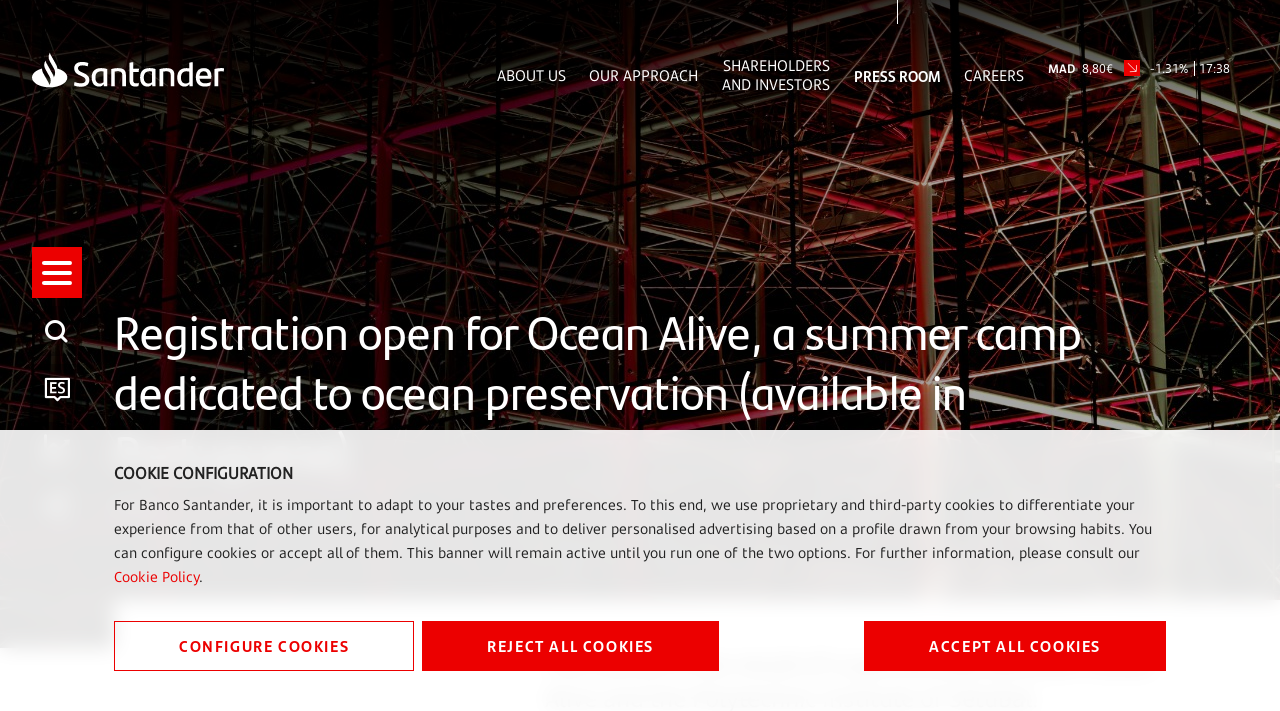

--- FILE ---
content_type: text/html;charset=UTF-8
request_url: https://www.santander.com/en/press-room/press-releases/registration-open-for-ocean-alive-a-summer-camp-dedicated-to-ocean-preservation
body_size: 15967
content:
<!DOCTYPE html><html lang="en"><head>
    
    
    <meta charset="UTF-8">
    <title> Registration open for Ocean Alive, a summer camp dedicated to ocean preservation (available in Portuguese)</title>
    <meta name="keywords" content="Press Releases">
    <meta name="template" content="story-page">
    
    
    <meta name="robots" content="max-snippet:-1, max-image-preview:large, max-video-preview:-1, index, follow">
    <meta name="viewport" content="width=device-width, maximum-scale=2, minimum-scale=1.0, initial-scale=1, shrink-to-fit=no">
    <meta http-equiv="X-UA-Compatible" content="IE=edge">
    <meta property="og:title" content=" Registration open for Ocean Alive, a summer camp dedicated to ocean preservation (available in Portuguese)">
    <meta property="og:description" content=" ">
    <meta property="og:image" content="https://www.santander.com/content/dam/santander-com/images/image-resources/backup-images/desktop/CGS_ElFaro_3_Desktop.jpg.transform/rendition-sm/image.jpg">
    <meta property="og:image:alt">
    <meta property="og:url" content="https://www.santander.com/en/press-room/press-releases/registration-open-for-ocean-alive-a-summer-camp-dedicated-to-ocean-preservation">
    <meta property="twitter:card" content="summary_large_image">
    <meta property="twitter:title" content=" Registration open for Ocean Alive, a summer camp dedicated to ocean preservation (available in Portuguese)">
    <meta property="twitter:description" content=" ">
    <meta name="google-site-verification" content="YxmFpPn2d-Xkccvvxh_KIJcLHeDb5TjElyvTzki-UiQ">
    
    <meta property="twitter:image" content="https://www.santander.com/content/dam/santander-com/images/image-resources/backup-images/desktop/CGS_ElFaro_3_Desktop.jpg.transform/rendition-sm/image.jpg">
    <meta property="twitter:image:alt">
    <meta property="common-lang-path" content="/sala-de-comunicacion/notas-de-prensa/abiertas-las-inscripciones-para-ocean-alive-un-campamento-de-verano-dedicado-a-la-preservacion-de-los-oceanos">
    <meta property="lang-copy" content="true">
    <meta property="adobe-target-flag" content="false">
    <meta content="2019-05-10" itemprop="datePublished">
    <meta content="2022-06-17 19:35:42.843+0200" itemprop="dateModified">
    
<link rel="canonical" href="https://www.santander.com/en/press-room/press-releases/registration-open-for-ocean-alive-a-summer-camp-dedicated-to-ocean-preservation">
    <link rel="alternate" hreflang="x-default" href="https://www.santander.com/en/press-room/press-releases/registration-open-for-ocean-alive-a-summer-camp-dedicated-to-ocean-preservation">
    <link rel="alternate" hreflang="es" href="https://www.santander.com/es/sala-de-comunicacion/notas-de-prensa/abiertas-las-inscripciones-para-ocean-alive-un-campamento-de-verano-dedicado-a-la-preservacion-de-los-oceanos">

    
    
    <link rel="apple-touch-icon" sizes="180x180" href="/content/dam/santander-com/resources/favicon/apple-touch-icon.png">
    <link rel="apple-touch-icon" sizes="152x152" href="/content/dam/santander-com/resources/favicon/apple-touch-icon-152x152.png">
    <link rel="apple-touch-icon" sizes="120x120" href="/content/dam/santander-com/resources/favicon/apple-touch-icon-120x120.png">
    <link rel="icon" type="image/png" sizes="32x32" href="/content/dam/santander-com/resources/favicon/favicon-32x32.png">
    <link rel="icon" type="image/png" sizes="192x192" href="/content/dam/santander-com/resources/favicon/favicon-192x192.png">
    <link rel="icon" type="image/png" sizes="144x144" href="/content/dam/santander-com/resources/favicon/favicon-144x144.png">
    <link rel="icon" type="image/png" sizes="128x128" href="/content/dam/santander-com/resources/favicon/favicon-128x128.png">
    <link rel="icon" type="image/png" sizes="96x96" href="/content/dam/santander-com/resources/favicon/favicon-96x96.png">
    <link rel="icon" type="image/png" sizes="48x48" href="/content/dam/santander-com/resources/favicon/favicon-48x48.png">
    <link rel="icon" type="image/png" sizes="16x16" href="/content/dam/santander-com/resources/favicon/favicon-16x16.png">
    <link rel="manifest" href="/etc.clientlibs/santander-corporate/clientlibs/clientlib-site/resources/site.webmanifest">
    <link rel="mask-icon" href="/content/dam/santander-com/resources/favicon/mask-icon.svg" color="#ec0000">
    <link rel="icon" type="image/x-icon" href="/content/dam/santander-com/resources/favicon/favicon.ico">
    <meta name="msapplication-TileColor" content="#da532c">
    <meta name="theme-color" content="#ffffff">
    

    
    
<link rel="stylesheet" href="/etc.clientlibs/santander-corporate/clientlibs/clientlib-base.lc-dae724402afea2e37a64f9f2a39906bd-lc.min.css" type="text/css">





    
<link rel="stylesheet" href="/etc.clientlibs/santander-corporate/clientlibs/clientlib-site.lc-e08cb4e5b6e3291225a3505e85577aed-lc.min.css" type="text/css">





    








    
    
    

    

    
    
    

    
    
    
    
    
    
    
    
    
    
    
<style type="text/css" id="__tealiumGDPRecStyle">a{    color: #ec0000;    text-decoration: none;}*:before,*:after {    -webkit-box-sizing: border-box;    -moz-box-sizing   : border-box;    box-sizing        : border-box;}.clearfix:before,.clearfix:after,.dl-horizontal dd:before,.dl-horizontal dd:after,.container:before,.container:after,.container-fluid:before,.container-fluid:after,.row:before,.row:after,.form-horizontal .form-group:before,.form-horizontal .form-group:after,.btn-toolbar:before,.btn-toolbar:after,.btn-group-vertical>.btn-group:before,.btn-group-vertical>.btn-group:after,.nav:before,.nav:after,.navbar:before,.navbar:after,.navbar-header:before,.navbar-header:after,.navbar-collapse:before,.navbar-collapse:after,.pager:before,.pager:after,.panel-body:before,.panel-body:after,.modal-header:before,.modal-header:after,.modal-footer:before,.modal-footer:after {    display: table;    content: " ";}.modal {    position                  : fixed;    top                       : 0;    right                     : 0;    bottom                    : 0;    left                      : 0;    z-index                   : 1050;    display                   : none;    overflow                  : hidden;    -webkit-overflow-scrolling: touch;    outline                   : 0;}.modal-dialog {    position: relative;    width   : auto;    margin  : 10px;}.modal.in .modal-dialog {    -webkit-transform: translate(0, 0);    -ms-transform    : translate(0, 0);    -o-transform     : translate(0, 0);    transform        : translate(0, 0);}.modal-content {    position          : relative;    background-color  : #fff;    background-clip   : padding-box;    border            : 1px solid #999;    border            : 1px solid rgba(0, 0, 0, 0.2);    border-radius     : 6px;    -webkit-box-shadow: 0 3px 9px rgba(0, 0, 0, 0.5);    box-shadow        : 0 3px 9px rgba(0, 0, 0, 0.5);    outline           : 0;}.button {    font-family   : "SantanderHeadline-Bold";    font-size     : 14px;    text-transform: uppercase;    padding       : 14px 0;    width         : 100%;    margin-bottom : 17px;    box-shadow    : none;    letter-spacing: 1.6px;    line-height   : 23px;}.button.button__secondary {    color           : #ec0000;    background-color: transparent;    border          : 1px solid #ec0000;    position        : relative;    text-align      : center;}.button.button__denied {    color           : #ffffff;    background-color: #ec0000;    border          : 1px solid #ec0000;    position        : relative;    text-align      : center;}.button:active {     color           : #ec0000;    background-color: transparent;    border          : 1px solid #ec0000;    outline         : none;}.button:focus {     color           : #ec0000;    background-color: transparent;    border          : 1px solid #ec0000;    outline         : none;}.button.button__principal {    color           : #ffffff;    background-color: #ec0000;    border          : 1px solid #ec0000;    position        : relative;}.container-page {    max-width: 100%;    margin   : 0 16px;}.cookie-component:not(.author-mode) .alert-cookie {    position: fixed;    bottom  : 0;    left    : 0;    right   : 0;    z-index : 10;}.alert-cookie {    -ms-backdrop-filter    : blur(10px);    -webkit-backdrop-filter: blur(10px);    backdrop-filter        : blur(10px);    background-color       : rgba(255, 255, 255, 0.9);    padding                : 24px 0 0 0;}.alert-cookie .title {    margin-bottom: 8px;    font-size     : 14px;    font-weight   : bold;    line-height   : 20px;    color         : #222;    text-transform: uppercase;}.alert-cookie p {    margin-bottom: 16px;    font-size    : 14px;    line-height  : 24px;    color        : #222;}.alert-cookie .info {    font-size    : 14px;    line-height  : 20px;    color        : #767676;    margin-bottom: 17px;    display      : flex;    align-items  : center;}.alert-cookie .info .icon {    margin-right: 8px;    font-size   : 18px;}.icon-back:before {    content: "‹ ";}.modal-cookie {    -ms-backdrop-filter    : blur(10px);    -webkit-backdrop-filter: blur(10px);    backdrop-filter        : blur(10px);    background-color       : rgba(255, 255, 255, 0.9);    margin                 : 0 -16px;}.modal-body {    position: relative;    padding : 15px;}.modal-cookie .modal-content {    background-color: transparent;    border          : none;    padding         : 32px 0;    box-shadow      : none;}.modal-cookie .modal-header {    font-size     : 14px;    letter-spacing: 1.4px;    line-height   : 20px;    color         : #222;    text-transform: uppercase;    border        : none;}.modal-cookie .modal-header .icon {    color         : #EC0000;    font-size     : 24px;    padding-bottom: 4px;    padding-right : 8px;}.modal-cookie .modal-header .box-close {    display    : flex;    align-items: center;    cursor     : pointer;}.modal-cookie form {    margin-top   : 38px;    margin-bottom: 40px;}.modal-cookie .modal-content {    padding         : 48px;    border          : 1px solid #DEEDF2;    background-color: #fff;    box-shadow      : 0 0 16px 0 rgba(155, 195, 211, 0.2);    max-height: 872px;    overflow-y: scroll;}.modal-header {    border-bottom: solid 1px #DEEDF2;}.modal-cookie .text,.modal-cookie .dest {    font-family: "SantanderText-Regular";    font-size  : 14px;    line-height: 24px;    color      : #000000;    display    : block;}.modal-cookie .dest {    font-family: "SantanderText-Bold";    font-weight: bold;}.cookie-component .modal-cookie .text,.cookie-component .modal-cookie .dest {    font-family: "SantanderText-Regular";    font-size  : 14px;    line-height: 24px;    color      : #000000;    display    : block;}.cookie-component .modal-cookie .dest {    font-family: "SantanderText-Bold";}button,input,optgroup,select,textarea {    color : inherit;    font  : inherit;    margin: 0;}input {    line-height: normal;}input,button,select,textarea {    font-family: inherit;    font-size  : inherit;    line-height: inherit;}input.san-checkbox {    position: absolute;    opacity : 0;}input[type="checkbox"],input[type="radio"] {    -webkit-box-sizing: border-box;    -moz-box-sizing   : border-box;    box-sizing        : border-box;    padding           : 0;}input[type="radio"],input[type="checkbox"] {    margin     : 4px 0 0;    margin-top : 1px \9;    line-height: normal;}.cookie-component .title-block {    position: relative;}.cookie-component .title-block>* {    padding-bottom: 16px;    font-size     : 30px;}.title-block:after {    content   : "";    height    : 3px;    width     : 39px;    background: #ec0000;    position  : absolute;    bottom    : 0;    left      : 0;}input.san-checkbox+label {    position: relative;    cursor  : pointer;    padding : 0;}.modal-cookie label {    font-weight  : normal;    display      : flex;    margin-bottom: 16px;    align-items  : flex-start;}input.san-checkbox+label:before {    content     : '';    font-size   : 16px;    line-height : 30px;    margin-right: 16px;    min-width   : 30px;    min-height  : 30px;    max-width   : 30px;    max-height  : 30px;    color       : #ec0000;    border      : solid 1px #ec0000;    text-align  : center;}input.san-checkbox:disabled:checked+label:before {    color       : #767676;    border-color: #767676;}.modal-cookie input+label:before {    margin-top: 5px;}input.san-checkbox:checked+label:before {    content    : '✔';    font-family: 'icomoon';}.cookie-component .modal-cookie input+label:before {    margin-top: 5px;}.modal-header {    padding      : 15px;    border-bottom: 1px solid #e5e5e5;}.modal-cookie .modal-header {    font-family   : "SantanderHeadline-Regular";    font-size     : 14px;    letter-spacing: 1.4px;    line-height   : 20px;    color         : #000000;    text-transform: uppercase;    border        : none;}.cookie-component .modal-cookie .modal-header {    font-family   : "SantanderHeadline-Regular";    font-size     : 14px;    letter-spacing: 1.4px;    line-height   : 20px;    color         : #000000;    text-transform: uppercase;    border        : none;}.modal-footer {    padding   : 15px;    text-align: right;    border-top: 1px solid #e5e5e5;}.modal-cookie .modal-footer {    border: none;}@media (max-width: 1024px) {        .box-right {        order: 1;    }    .box-left {    order: 2;    display: flex;    flex-direction: column;    }        .button__config {        order: 2;    }    .button_denied {        order: 1;    }    .box-button {        display: flex;        flex-direction: column;    }}@media (min-width: 768px) {    .modal-dialog {        width : 600px;        margin: 30px auto;    }    .modal-content {        -webkit-box-shadow: 0 5px 15px rgba(0, 0, 0, 0.5);        box-shadow        : 0 5px 15px rgba(0, 0, 0, 0.5);    }    .modal-cookie .text,    .modal-cookie .dest {        font-size: 16px;    }    .cookie-component .modal-cookie .text,    .cookie-component .modal-cookie .dest {        font-size: 16px;    }    .alert-cookie {        padding: 32px 0;    }    .alert-cookie .title {        font-size  : 16px;        line-height: 23px;    }    .alert-cookie p {        margin-bottom: 32px;    }    .modal-cookie .modal-footer {        border-top : solid 1px #DEEDF2;        padding-top: 47px;        margin-top : 48px;    }    .cookie-component .modal-cookie .modal-header {        border-bottom: solid 1px #deedf2;    }}@media (min-width: 992px) {    .modal-lg {        width: 900px;    }}@media (min-width: 1024px) {    .button {        font-size   : 16px;        padding     : 11px 50px;        width       : auto;        margin-right: 8px;            }    .button:last-child {        margin-right: 0;    }    .box-left {   margin-right: 25px;    }    .container-page {        max-width: 1114px;        margin   : 0 114px;    }    .alert-cookie .box-button {        display        : flex;        align-items    : center;        justify-content: space-between;    }    .alert-cookie .box-button .box-left {        display: flex;        flex-direction: row;    }}@media (min-width: 1350px) {    .container-page {        margin: auto;    }    .button {        font-size   : 16px;        padding     : 11px 64px;    }}</style><meta rel="x-prerender-render-id" content="00d55fc1-68a6-48ba-a0c8-bc2ec81946c6" />
			<meta rel="x-prerender-render-at" content="2025-11-21T18:53:04.137Z" /><meta rel="x-prerender-request-id" content="92fc64bd-5859-46d5-b8ea-7fe32c7ce756" />
      		<meta rel="x-prerender-request-at" content="2025-11-28T04:24:56.845Z" /></head>
    <body class="story-page page basicpage" id="story-page-994064ca39" data-cmp-data-layer-enabled=""><img id="print-img" src="/content/dam/santander-com/resources/img/logo_letters.png">
        
        
        
            




            



            <div class="root responsivegrid">


<div class="aem-Grid aem-Grid--12 aem-Grid--default--12 ">
    
    <div class="header-xf experiencefragment aem-GridColumn aem-GridColumn--default--12">


     
    
    <div class="xfpage page basicpage">

    



<div class="xf-content-height">
    <div class="root responsivegrid">


<div class="aem-Grid aem-Grid--12 aem-Grid--default--12 ">
    
    <div class="responsivegrid aem-GridColumn aem-GridColumn--default--12">


<div class="aem-Grid aem-Grid--12 aem-Grid--default--12 ">
    
    <div class="header aem-GridColumn aem-GridColumn--default--12">
    
    
<link rel="stylesheet" href="/etc.clientlibs/santander-corporate/clientlibs/clientlib-components/clientlib-header.lc-77a368e3b008f0e6ba8a568ee809d4eb-lc.min.css" type="text/css">





<header>
    <input type="hidden" class="nameComponent" value="header">
    <div class="dialogText d-none"></div>
    <input type="hidden" id="sanRedirect" name="sanRedirect" value="online banking">
    <div class="header-wrapper--opacity header-wrapper">
        <div class="header__redirector" id="redirectorMain">
            

    


            

    
        
    
    

        </div>
        <div class="header-container">
            <div class="header__logo">
                





  <a href="https://www.santander.com/en/home" class="header-logo__url">
    <img src="/content/dam/santander-com/images/logo/santander-logo-negative.svg" alt="Santander Bank" class="header-logo__img">
  </a>


            </div>
            <div class="header-container-redirector">
                <div class="header__quicklinks">
                    

<ul class="header__quicklinks-container">
    <li class="header-quicklinks__item">
        <a href="https://www.santander.com/en/about-us" class="header-quicklinks-item__text" target="_self">
            About Us
        </a>
    </li>

    <li class="header-quicklinks__item">
        <a href="https://www.santander.com/en/our-approach" class="header-quicklinks-item__text" target="_self">
            Our Approach
        </a>
    </li>

    <li class="header-quicklinks__item">
        <a href="https://www.santander.com/en/shareholders-and-investors" class="header-quicklinks-item__text" target="_self">
            Shareholders and Investors
        </a>
    </li>

    <li class="header-quicklinks__item active">
        <a href="https://www.santander.com/en/press-room" class="header-quicklinks-item__text" target="_self">
            Press Room
        </a>
    </li>

    <li class="header-quicklinks__item">
        <a href="https://www.santander.com/en/careers" class="header-quicklinks-item__text" target="_self">
            Careers
        </a>
    </li>
</ul>
                    <!-- SDI include (path: /content/experience-fragments/santander_corporate/san-global/english/header---en/header-negative-en/_jcr_content/root/responsivegrid/header/header-corporate-shares-simple.content.nocache.html, resourceType: santander-corporate/components/content/commons/corporate-shares-simple) -->

    
    
<link rel="stylesheet" href="/etc.clientlibs/santander-corporate/clientlibs/clientlib-components/clientlib-corporate-shares-simple.lc-e9d464e965d7b029a093ccec07c9a7a0-lc.min.css" type="text/css">






<div class="corporate-shares-simple-uni" style="display: flex; visibility: visible;">
    <div class="corporate-shares-simple-wrapper" data-jsonpath="https://tools.eurolandir.com/tools/pricefeed/Santander/?market=madrid&amp;language=en&amp;longtime=1" data-path="/content/experience-fragments/santander_corporate/san-global/english/header---en/header-negative-en/jcr:content/root/responsivegrid/header/header-corporate-shares-simple">
        <a href="/en/shareholders-and-investors/santander-share" target="_self" class="">
        	<span class="sr-only">Santander Share</span>
            <span class="nombreCiu">MAD</span>
            <span class="dinero"><span class="cash">8,80</span><span class="simbolo">€</span></span> 
            <span class="flecha "><span class="icon icon-flechaNegativa-SAN"></span></span>
            <span class="porcentaje">-1.31%</span> 
            <span class="hora">17:38</span>
        </a>
    </div>
</div>

    
    






                </div>
            </div>
        </div>
    </div>
</header>

    
    





</div>
<div class="insert-html aem-GridColumn aem-GridColumn--default--12">
<div class="insert-html-component">
    
    
    
</div>

    
</div>

    
</div>
</div>

    
</div>
</div>

</div>
</div>

    
    




</div>
<div class="navigation-menu-xf experiencefragment aem-GridColumn aem-GridColumn--default--12">


     
    <div class="xfpage page basicpage">

    



<div class="xf-content-height">
    <div class="root responsivegrid">


<div class="aem-Grid aem-Grid--12 aem-Grid--default--12 ">
    
    <div class="responsivegrid aem-GridColumn aem-GridColumn--default--12">


<div class="aem-Grid aem-Grid--12 aem-Grid--default--12 ">
    
    <div class="navigation-menu aem-GridColumn aem-GridColumn--default--12">
    
    
<link rel="stylesheet" href="/etc.clientlibs/santander-corporate/clientlibs/clientlib-components/clientlib-navigation-menu.lc-d51e4e0689b510e89b8a7b3fa86697e9-lc.min.css" type="text/css">









    <div>

<div class="container-page">
    <input type="hidden" class="nameComponent" value="navigation-menu">
    <div class="dialogText d-none"></div>
    <div class="search-box-wrapper">
        
        
        <input type="hidden" id="pathSearchPageMenu" name="pathSearchPageMenu" value="https://www.santander.com/en/search-results">
        <div class="container-page">
            <div class="search-box">
                <input class="search-box-input" type="text" name="search-box" aria-label="How can we help?" placeholder="How can we help?">
                <span class="icon icon-search" aria-label="Search"></span>
            </div>
            <div class="search-box-info">
                <span class="search-box-info-text">
                    Enter at least
                    <b> two characters</b>
                     to search.
                </span>
            </div>
            <div class="search-box-loader">
               
                <div id="lottie-search" aria-hidden="true"><svg xmlns="http://www.w3.org/2000/svg" viewBox="0 0 64 32" width="64" height="32" preserveAspectRatio="xMidYMid meet" style="width: 100%; height: 100%; transform: translate3d(0px, 0px, 0px);"><defs><clipPath id="__lottie_element_2"><rect width="64" height="32" x="0" y="0"></rect></clipPath></defs><g clip-path="url(#__lottie_element_2)"><g transform="matrix(1,0,0,1,32,16)" opacity="1" style="display: block;"><g opacity="1" transform="matrix(1,0,0,1,0,0)"><path stroke-linecap="round" stroke-linejoin="round" fill-opacity="0" stroke="rgb(236,0,0)" stroke-opacity="1" stroke-width="2" d=" M4.764999866485596,-12.619000434875488 C9.800999641418457,-10.680999755859375 13.378000259399414,-5.76200008392334 13.378000259399414,0 C13.378000259399414,0 13.378000259399414,0 13.378000259399414,0 C13.378000259399414,7.455999851226807 7.388999938964844,13.5 0,13.5 C-7.388999938964844,13.5 -13.378000259399414,7.455999851226807 -13.378000259399414,0 C-13.378000259399414,-4.105000019073486 -11.562999725341797,-7.781000137329102 -8.699000358581543,-10.256999969482422"></path></g></g></g></svg></div>
            </div>
            <div class="search-box-results">
                <span class="sb-results-title-ok"> SUGGESTED RESULTS</span>
                <span class="sb-results-title-ko"> THERE ARE NO SUGGESTED RESULTS</span>
                <div class="traveling-results">
                </div>
                <div class="sb-button-container">
                    <a class="sb-button button button__secondary" href="https://www.santander.com/en/search-results" rel="nofollow">
                        SEE ALL RESULTS</a>
                </div>
            </div>
        </div>
    </div>
</div>
<nav class="menu-lateral " role="navigation">
    <input type="hidden" id="backLiteral" name="filterType" value="Back">
    <input type="hidden" id="knowMoreLiteral" name="nameDocuments" value="More">
    <!-- <nav aria-label="Quick access" tabindex="-1" > -->
        <ul class="menu-level1 negativo" role="none" aria-label="Quick access" style="margin-top: -175.5px;">
            
                
                    <li class="mandatory" role="listitem">
                        <a href="https://www.santander.com/en/home" title="" aria-label="Go to the home page">
                        
                            <span class="icon icon-llama logo-menu">
                            <span class="text-acce">Santander</span>
                            </span>
                        
                        
                        </a>
                    </li>
                
            <!-- HAMBURGER MENU / REQUIRED OPTION -->
            <li class="icon-menu-lat mandatory" role="listitem">
                <div class="hamburger" role="button" tabindex="0" aria-label="Menu">
                    <div class="hamburger-box">
                        <div class="hamburger-inner">
                            <span class="text-acce">Menu</span>
                        </div>
                    </div>
                </div>
            </li>
            <!-- SEARCH / REQUIRED OPTION -->
            <li role="listitem" tabindex="0" class="mandatory search-enter" aria-label="Search">
                <span class="icon icon-search">
                    <span class="text-acce">Search</span>
                </span>
            </li>
            <!-- LANGUAGE / REQUIRED OPTION -->
            <li class="lenguage mandatory change-lenguage" aria-label="Change language" role="listitem">
                
                    <input type="hidden" name="targetPathValue" value="https://www.santander.com/es/sala-de-comunicacion/notas-de-prensa/abiertas-las-inscripciones-para-ocean-alive-un-campamento-de-verano-dedicado-a-la-preservacion-de-los-oceanos">
                    <a role="button" tabindex="0" aria-label="Español">
                        <span id="es" class="icon-es text-lenguage"></span>
                        </a><a href="https://www.santander.com/es/sala-de-comunicacion/notas-de-prensa/abiertas-las-inscripciones-para-ocean-alive-un-campamento-de-verano-dedicado-a-la-preservacion-de-los-oceanos" class="text-acce">
                            abiertas-las-inscripciones-para-ocean-alive-un-campamento-de-verano-dedicado-a-la-preservacion-de-los-oceanos
                        </a>
                        

                    
                
            </li>
            
                <li role="listitem" aria-label="shares of stock">
                    <span class="icon icon-stock">
                        <span class="text-acce">shares of stock</span>
                    </span>
                </li>
            
            
                <li role="listitem" aria-label="Share">
                    <span class="icon icon-share">
                        <span class="text-acce">Share</span>
                    </span>
                </li>
            
            
        </ul>
    <!-- </nav> -->
    <div class="menu-level2">
        <div class="block-level">
            <!--   <div class="lenguage">
        <sly data-sly-list.mylanguage="com.santander.corporate.core.models.components.navigationmenu.MenuLanguageDTOHeritance@78f74000">
          <a href=" " title="" >
            <span class="icon icon-language"></span>
            <span id="" class="text-lenguage"></span>
          </a>
        </sly>
      </div> -->
            <div class="menu-wrapper button-banca">
                <div class="menu-container-redirector">
                    <div class="menu__redirector" style="display: initial;">
                        <!-- <sly data-sly-resource="menu-redirection.menu-redirector"></sly> -->
                        

    
    

    



<div class="xf-content-height">
    <div class="root responsivegrid">


<div class="aem-Grid aem-Grid--12 aem-Grid--default--12 ">
    
    <div class="responsivegrid aem-GridColumn aem-GridColumn--default--12">


<div class="aem-Grid aem-Grid--12 aem-Grid--default--12 ">
    
    <div class="redirector aem-GridColumn aem-GridColumn--default--12">

<div class="dropdown-wrapper">
    <div class="btn-group dropdown__container dropdown__container--filter menu-redirector__item">
        <a class="btn menu-redirector-item--cookie" href="" target="_blank" rel="noopener noreferrer">online banking</a>
        <button class="btn dropdown-toggle dropdownMenu" data-toggle="dropdown" aria-label="button-redirector">
            <span class="icon icon-down"></span>
        </button>
        <div class="dropdown-menu dropdown__items" role="menu" aria-label="dropdownMenu">
            <a href="https://www.santander.com.ar/banco/online/personas" target="_blank" rel="noopener noreferrer" class="menu-redirector__item"><img src="/content/dam/santander-com/paises/argentina.png.transform/rendition-xs/image.png" alt="" class="menu-redirector-item__img"><span>Argentina</span></a>
        
            <a href="https://www.santander.com.br/" target="_blank" rel="noopener noreferrer" class="menu-redirector__item"><img src="/content/dam/santander-com/paises/brazil.png.transform/rendition-xs/image.png" alt="" class="menu-redirector-item__img"><span>Brazil</span></a>
        
            <a href="https://banco.santander.cl/personas" target="_blank" rel="noopener noreferrer" class="menu-redirector__item"><img src="/content/dam/santander-com/paises/chile.png.transform/rendition-xs/image.png" alt="" class="menu-redirector-item__img"><span>Chile</span></a>
        
            <a href="https://www.santander.de/privatkunden/" target="_blank" rel="noopener noreferrer" class="menu-redirector__item"><img src="/content/dam/santander-com/paises/germany.png.transform/rendition-xs/image.png" alt="" class="menu-redirector-item__img"><span>Germany</span></a>
        
            <a href="https://www.santander.com.mx/index.html" target="_blank" rel="noopener noreferrer" class="menu-redirector__item"><img src="/content/dam/santander-com/paises/mexico.png.transform/rendition-xs/image.png" alt="" class="menu-redirector-item__img"><span>Mexico</span></a>
        
            <a href="https://www.santander.pl/klient-indywidualny" target="_blank" rel="noopener noreferrer" class="menu-redirector__item"><img src="/content/dam/santander-com/paises/poland.png.transform/rendition-xs/image.png" alt="" class="menu-redirector-item__img"><span>Poland</span></a>
        
            <a href="https://www.santander.pt/" target="_blank" rel="noopener noreferrer" class="menu-redirector__item"><img src="/content/dam/santander-com/paises/portugal.png.transform/rendition-xs/image.png" alt="" class="menu-redirector-item__img"><span>Portugal</span></a>
        
            <a href="https://www.bancosantander.es/en/particulares" target="_blank" rel="noopener noreferrer" class="menu-redirector__item"><img src="/content/dam/santander-com/paises/spain.png.transform/rendition-xs/image.png" alt="" class="menu-redirector-item__img"><span>Spain</span></a>
        
            <a href="https://www.santander.co.uk/" target="_blank" rel="noopener noreferrer" class="menu-redirector__item"><img src="/content/dam/santander-com/paises/united-kingdom.png.transform/rendition-xs/image.png" alt="" class="menu-redirector-item__img"><span>United Kingdom</span></a>
        
            <a href="https://www.santanderbank.com/" target="_blank" rel="noopener noreferrer" class="menu-redirector__item"><img src="/content/dam/santander-com/paises/united-states.png.transform/rendition-xs/image.png" alt="" class="menu-redirector-item__img"><span>United States</span></a>
        
            <a href="https://www.santander.com.uy/" target="_blank" rel="noopener noreferrer" class="menu-redirector__item"><img src="/content/dam/santander-com/paises/uruguay.png.transform/rendition-xs/image.png" alt="" class="menu-redirector-item__img"><span>Uruguay</span></a>
        
            <a href="https://www.santander.com/en/about-us/financial-services" target="_blank" rel="noopener noreferrer" class="menu-redirector__item"><img src="/content/dam/santander-com/paises/san-logo.png.transform/rendition-xs/image.png" alt="" class="menu-redirector-item__img"><span>Directory</span></a>
        </div>
    </div>
</div>
</div>

    
</div>
</div>

    
</div>
</div>

</div>


                    </div>
                </div>
            </div>
            <nav class="cmp-navigation ps" role="navigation" itemscope="" itemtype="http://schema.org/SiteNavigationElement" style="align-items: center;">
    <ul class="cmp-navigation__group">
        

    <li class="cmp-navigation__item cmp-navigation__item--level-0 ">
        
    

    <a href="https://www.santander.com/en/home" title="Home" aria-label="page-https://www.santander.com/en/home" class="cmp-navigation__item-link" tabindex="-1">Home</a>

        
    </li>

    
        

    <li class="cmp-navigation__item cmp-navigation__item--level-0 children-ul">
        
    

    <a href="https://www.santander.com/en/about-us" title="About us" aria-label="page-https://www.santander.com/en/about-us" class="cmp-navigation__item-link width100" tabindex="-1">About us</a>

        
    <ul class="cmp-navigation__group">
        

    <li class="cmp-navigation__item cmp-navigation__item--level-1 ">
        
    

    <a href="https://www.santander.com/en/about-us/key-facts-and-figures" title="Key facts and figures" aria-label="page-https://www.santander.com/en/about-us/key-facts-and-figures" class="cmp-navigation__item-link" tabindex="-1">Key facts and figures</a>

        
    </li>

    
        

    <li class="cmp-navigation__item cmp-navigation__item--level-1 ">
        
    

    <a href="https://www.santander.com/en/about-us/our-model" title="Our model" aria-label="page-https://www.santander.com/en/about-us/our-model" class="cmp-navigation__item-link" tabindex="-1">Our model</a>

        
    </li>

    
        

    <li class="cmp-navigation__item cmp-navigation__item--level-1 ">
        
    

    <a href="https://www.santander.com/en/about-us/our-culture" title="Our culture" aria-label="page-https://www.santander.com/en/about-us/our-culture" class="cmp-navigation__item-link" tabindex="-1">Our culture</a>

        
    </li>

    
        

    <li class="cmp-navigation__item cmp-navigation__item--level-1 ">
        
    

    <a href="https://www.santander.com/en/about-us/our-brand" title="Our brand" aria-label="page-https://www.santander.com/en/about-us/our-brand" class="cmp-navigation__item-link" tabindex="-1">Our brand</a>

        
    </li>

    
        

    <li class="cmp-navigation__item cmp-navigation__item--level-1 ">
        
    

    <a href="https://www.santander.com/en/about-us/our-board" title="Our board" aria-label="page-https://www.santander.com/en/about-us/our-board" class="cmp-navigation__item-link" tabindex="-1">Our board</a>

        
    </li>

    
        

    <li class="cmp-navigation__item cmp-navigation__item--level-1 ">
        
    

    <a href="https://www.santander.com/en/about-us/our-history" title="Our history" aria-label="page-https://www.santander.com/en/about-us/our-history" class="cmp-navigation__item-link" tabindex="-1">Our history</a>

        
    </li>

    <div class="text-header-level"><div class="title-block-level"></div><p class="description-block-level"></p> <a class="more-information" href="https://www.santander.com/en/about-us" title=""><span class="text-link">More</span><span class="icon icon-navigate-link"></span></a></div></ul>

    </li>

    
        

    <li class="cmp-navigation__item cmp-navigation__item--level-0 children-ul">
        
    

    <a href="https://www.santander.com/en/our-approach" title="Our approach" aria-label="page-https://www.santander.com/en/our-approach" class="cmp-navigation__item-link width100" tabindex="-1">Our approach</a>

        
    <ul class="cmp-navigation__group">
        

    <li class="cmp-navigation__item cmp-navigation__item--level-1 children-ul">
        
    

    <a href="https://www.santander.com/en/our-approach/sustainability" title="Sustainability" aria-label="page-https://www.santander.com/en/our-approach/sustainability" class="cmp-navigation__item-link width100" tabindex="-1">Sustainability</a>

        
    <ul class="cmp-navigation__group">
        

    <li class="cmp-navigation__item cmp-navigation__item--level-2 ">
        
    

    <a href="https://www.santander.com/en/our-approach/sustainability/our-climate-transition-plan" title="Our climate transition plan " aria-label="page-https://www.santander.com/en/our-approach/sustainability/our-climate-transition-plan" class="cmp-navigation__item-link" tabindex="-1">Our climate transition plan </a>

        
    </li>

    
        

    <li class="cmp-navigation__item cmp-navigation__item--level-2 ">
        
    

    <a href="https://www.santander.com/en/our-approach/sustainability/supporting-communities" title="Supporting communities" aria-label="page-https://www.santander.com/en/our-approach/sustainability/supporting-communities" class="cmp-navigation__item-link" tabindex="-1">Supporting communities</a>

        
    </li>

    
        

    <li class="cmp-navigation__item cmp-navigation__item--level-2 ">
        
    

    <a href="https://www.santander.com/en/our-approach/sustainability/reports" title="Reports" aria-label="page-https://www.santander.com/en/our-approach/sustainability/reports" class="cmp-navigation__item-link" tabindex="-1">Reports</a>

        
    </li>

    <div class="text-header-level"><a href="#" title="" class="back-menu" aria-labelledby="title-0"><span class="icon icon-back"></span><span class="texto-back-menu"></span><span class="texto-back-menu-hid" id="title-0">Regresar</span></a><div class="title-block-level h3"></div><div class="description-block-level"></div><a href="https://www.santander.com/en/our-approach/sustainability" class="more-information" title="" aria-labelledby="text-link-0"><span class="text-link" id="text-link-0">More</span><span class="icon icon-navigate-link"></span></a></div></ul>

    </li>

    
        

    <li class="cmp-navigation__item cmp-navigation__item--level-1 children-ul">
        
    

    <a href="https://www.santander.com/en/our-approach/education-employability-and-entrepreneurship" title="Education, employability and entrepreneurship" aria-label="page-https://www.santander.com/en/our-approach/education-employability-and-entrepreneurship" class="cmp-navigation__item-link width100" tabindex="-1">Education, employability and entrepreneurship</a>

        
    <ul class="cmp-navigation__group">
        

    <li class="cmp-navigation__item cmp-navigation__item--level-2 ">
        
    

    <a href="https://www.santander.com/en/our-approach/education-employability-and-entrepreneurship/education" title="Education" aria-label="page-https://www.santander.com/en/our-approach/education-employability-and-entrepreneurship/education" class="cmp-navigation__item-link" tabindex="-1">Education</a>

        
    </li>

    
        

    <li class="cmp-navigation__item cmp-navigation__item--level-2 ">
        
    

    <a href="https://www.santander.com/en/our-approach/education-employability-and-entrepreneurship/employability" title="Employability" aria-label="page-https://www.santander.com/en/our-approach/education-employability-and-entrepreneurship/employability" class="cmp-navigation__item-link" tabindex="-1">Employability</a>

        
    </li>

    
        

    <li class="cmp-navigation__item cmp-navigation__item--level-2 ">
        
    

    <a href="https://www.santander.com/en/our-approach/education-employability-and-entrepreneurship/entrepreneurship" title="Entrepreneurship" aria-label="page-https://www.santander.com/en/our-approach/education-employability-and-entrepreneurship/entrepreneurship" class="cmp-navigation__item-link" tabindex="-1">Entrepreneurship</a>

        
    </li>

    <div class="text-header-level"><a href="#" title="" class="back-menu" aria-labelledby="title-1"><span class="icon icon-back"></span><span class="texto-back-menu"></span><span class="texto-back-menu-hid" id="title-1">Regresar</span></a><div class="title-block-level h3"></div><div class="description-block-level"></div><a href="https://www.santander.com/en/our-approach/education-employability-and-entrepreneurship" class="more-information" title="" aria-labelledby="text-link-1"><span class="text-link" id="text-link-1">More</span><span class="icon icon-navigate-link"></span></a></div></ul>

    </li>

    
        

    <li class="cmp-navigation__item cmp-navigation__item--level-1 ">
        
    

    <a href="https://www.santander.com/en/our-approach/policies-and-initiatives" title="Policies &amp; Initiatives" aria-label="page-https://www.santander.com/en/our-approach/policies-and-initiatives" class="cmp-navigation__item-link" tabindex="-1">Policies &amp; Initiatives</a>

        
    </li>

    <div class="text-header-level"><div class="title-block-level"></div><p class="description-block-level"></p> <a class="more-information" href="https://www.santander.com/en/our-approach" title=""><span class="text-link">More</span><span class="icon icon-navigate-link"></span></a></div></ul>

    </li>

    
        

    <li class="cmp-navigation__item cmp-navigation__item--level-0 children-ul">
        
    

    <a href="https://www.santander.com/en/shareholders-and-investors" title="Shareholders and Investors" aria-label="page-https://www.santander.com/en/shareholders-and-investors" class="cmp-navigation__item-link width100" tabindex="-1">Shareholders and Investors</a>

        
    <ul class="cmp-navigation__group">
        

    <li class="cmp-navigation__item cmp-navigation__item--level-1 children-ul">
        
    

    <a href="https://www.santander.com/en/shareholders-and-investors/santander-share" title="Santander Share" aria-label="page-https://www.santander.com/en/shareholders-and-investors/santander-share" class="cmp-navigation__item-link width100" tabindex="-1">Santander Share</a>

        
    <ul class="cmp-navigation__group">
        

    <li class="cmp-navigation__item cmp-navigation__item--level-2 ">
        
    

    <a href="https://www.santander.com/en/shareholders-and-investors/santander-share/price" title="Price" aria-label="page-https://www.santander.com/en/shareholders-and-investors/santander-share/price" class="cmp-navigation__item-link" tabindex="-1">Price</a>

        
    </li>

    
        

    <li class="cmp-navigation__item cmp-navigation__item--level-2 ">
        
    

    <a href="https://www.santander.com/en/shareholders-and-investors/santander-share/shareholder-remuneration" title="Shareholder remuneration" aria-label="page-https://www.santander.com/en/shareholders-and-investors/santander-share/shareholder-remuneration" class="cmp-navigation__item-link" tabindex="-1">Shareholder remuneration</a>

        
    </li>

    
        

    <li class="cmp-navigation__item cmp-navigation__item--level-2 ">
        
    

    <a href="https://www.santander.com/en/shareholders-and-investors/santander-share/presence-in-indexes" title="Presence in indexes" aria-label="page-https://www.santander.com/en/shareholders-and-investors/santander-share/presence-in-indexes" class="cmp-navigation__item-link" tabindex="-1">Presence in indexes</a>

        
    </li>

    
        

    <li class="cmp-navigation__item cmp-navigation__item--level-2 ">
        
    

    <a href="https://www.santander.com/en/shareholders-and-investors/santander-share/coverage" title="Coverage" aria-label="page-https://www.santander.com/en/shareholders-and-investors/santander-share/coverage" class="cmp-navigation__item-link" tabindex="-1">Coverage</a>

        
    </li>

    
        

    <li class="cmp-navigation__item cmp-navigation__item--level-2 ">
        
    

    <a href="https://www.santander.com/en/shareholders-and-investors/santander-share/capital-transactions" title="Capital transactions" aria-label="page-https://www.santander.com/en/shareholders-and-investors/santander-share/capital-transactions" class="cmp-navigation__item-link" tabindex="-1">Capital transactions</a>

        
    </li>

    
        

    <li class="cmp-navigation__item cmp-navigation__item--level-2 ">
        
    

    <a href="https://www.santander.com/en/shareholders-and-investors/santander-share/share-capital-distribution" title="Share capital distribution" aria-label="page-https://www.santander.com/en/shareholders-and-investors/santander-share/share-capital-distribution" class="cmp-navigation__item-link" tabindex="-1">Share capital distribution</a>

        
    </li>

    
        

    <li class="cmp-navigation__item cmp-navigation__item--level-2 ">
        
    

    <a href="https://www.santander.com/en/shareholders-and-investors/santander-share/consenso-de-analistas" title="Analysts consensus" aria-label="page-https://www.santander.com/en/shareholders-and-investors/santander-share/consenso-de-analistas" class="cmp-navigation__item-link" tabindex="-1">Analysts consensus</a>

        
    </li>

    <div class="text-header-level"><a href="#" title="" class="back-menu" aria-labelledby="title-2"><span class="icon icon-back"></span><span class="texto-back-menu"></span><span class="texto-back-menu-hid" id="title-2">Regresar</span></a><div class="title-block-level h3"></div><div class="description-block-level"></div><a href="https://www.santander.com/en/shareholders-and-investors/santander-share" class="more-information" title="" aria-labelledby="text-link-2"><span class="text-link" id="text-link-2">More</span><span class="icon icon-navigate-link"></span></a></div></ul>

    </li>

    
        

    <li class="cmp-navigation__item cmp-navigation__item--level-1 children-ul">
        
    

    <a href="https://www.santander.com/en/shareholders-and-investors/financial-and-economic-information" title="Financial and economic information" aria-label="page-https://www.santander.com/en/shareholders-and-investors/financial-and-economic-information" class="cmp-navigation__item-link width100" tabindex="-1">Financial and economic information</a>

        
    <ul class="cmp-navigation__group">
        

    <li class="cmp-navigation__item cmp-navigation__item--level-2 ">
        
    

    <a href="https://www.santander.com/en/shareholders-and-investors/financial-and-economic-information/relevant-information" title="Relevant information" aria-label="page-https://www.santander.com/en/shareholders-and-investors/financial-and-economic-information/relevant-information" class="cmp-navigation__item-link" tabindex="-1">Relevant information</a>

        
    </li>

    
        

    <li class="cmp-navigation__item cmp-navigation__item--level-2 ">
        
    

    <a href="https://www.santander.com/en/shareholders-and-investors/financial-and-economic-information/quarterly-results" title="Quarterly Results" aria-label="page-https://www.santander.com/en/shareholders-and-investors/financial-and-economic-information/quarterly-results" class="cmp-navigation__item-link" tabindex="-1">Quarterly Results</a>

        
    </li>

    
        

    <li class="cmp-navigation__item cmp-navigation__item--level-2 ">
        
    

    <a href="https://www.santander.com/en/shareholders-and-investors/financial-and-economic-information/quarterly-shareholder-report" title="Quarterly Shareholder Report" aria-label="page-https://www.santander.com/en/shareholders-and-investors/financial-and-economic-information/quarterly-shareholder-report" class="cmp-navigation__item-link" tabindex="-1">Quarterly Shareholder Report</a>

        
    </li>

    
        

    <li class="cmp-navigation__item cmp-navigation__item--level-2 ">
        
    

    <a href="https://www.santander.com/en/shareholders-and-investors/financial-and-economic-information/annual-report" title="Annual Report" aria-label="page-https://www.santander.com/en/shareholders-and-investors/financial-and-economic-information/annual-report" class="cmp-navigation__item-link" tabindex="-1">Annual Report</a>

        
    </li>

    
        

    <li class="cmp-navigation__item cmp-navigation__item--level-2 ">
        
    

    <a href="https://www.santander.com/en/shareholders-and-investors/financial-and-economic-information/pillar-3-disclosures-report" title="Pillar 3 disclosures report" aria-label="page-https://www.santander.com/en/shareholders-and-investors/financial-and-economic-information/pillar-3-disclosures-report" class="cmp-navigation__item-link" tabindex="-1">Pillar 3 disclosures report</a>

        
    </li>

    
        

    <li class="cmp-navigation__item cmp-navigation__item--level-2 ">
        
    

    <a href="https://www.santander.com/en/shareholders-and-investors/financial-and-economic-information/filings-with-other-regulatory-bodies" title="Filings with other regulatory bodies" aria-label="page-https://www.santander.com/en/shareholders-and-investors/financial-and-economic-information/filings-with-other-regulatory-bodies" class="cmp-navigation__item-link" tabindex="-1">Filings with other regulatory bodies</a>

        
    </li>

    
        

    <li class="cmp-navigation__item cmp-navigation__item--level-2 ">
        
    

    <a href="https://www.santander.com/en/shareholders-and-investors/financial-and-economic-information/tlac-disclosure" title="TLAC Disclosure" aria-label="page-https://www.santander.com/en/shareholders-and-investors/financial-and-economic-information/tlac-disclosure" class="cmp-navigation__item-link" tabindex="-1">TLAC Disclosure</a>

        
    </li>

    <div class="text-header-level"><a href="#" title="" class="back-menu" aria-labelledby="title-3"><span class="icon icon-back"></span><span class="texto-back-menu"></span><span class="texto-back-menu-hid" id="title-3">Regresar</span></a><div class="title-block-level h3"></div><div class="description-block-level"></div><a href="https://www.santander.com/en/shareholders-and-investors/financial-and-economic-information" class="more-information" title="" aria-labelledby="text-link-3"><span class="text-link" id="text-link-3">More</span><span class="icon icon-navigate-link"></span></a></div></ul>

    </li>

    
        

    <li class="cmp-navigation__item cmp-navigation__item--level-1 children-ul">
        
    

    <a href="https://www.santander.com/en/shareholders-and-investors/fixed-income" title="Fixed-Income" aria-label="page-https://www.santander.com/en/shareholders-and-investors/fixed-income" class="cmp-navigation__item-link width100" tabindex="-1">Fixed-Income</a>

        
    <ul class="cmp-navigation__group">
        

    <li class="cmp-navigation__item cmp-navigation__item--level-2 ">
        
    

    <a href="https://www.santander.com/en/shareholders-and-investors/fixed-income/fixed-income-presentations" title="Fixed-Income Presentations" aria-label="page-https://www.santander.com/en/shareholders-and-investors/fixed-income/fixed-income-presentations" class="cmp-navigation__item-link" tabindex="-1">Fixed-Income Presentations</a>

        
    </li>

    
        

    <li class="cmp-navigation__item cmp-navigation__item--level-2 ">
        
    

    <a href="https://www.santander.com/en/shareholders-and-investors/fixed-income/ratings" title="Ratings" aria-label="page-https://www.santander.com/en/shareholders-and-investors/fixed-income/ratings" class="cmp-navigation__item-link" tabindex="-1">Ratings</a>

        
    </li>

    
        

    <li class="cmp-navigation__item cmp-navigation__item--level-2 ">
        
    

    <a href="https://www.santander.com/en/shareholders-and-investors/fixed-income/debt-issuances" title="Debt Issuances" aria-label="page-https://www.santander.com/en/shareholders-and-investors/fixed-income/debt-issuances" class="cmp-navigation__item-link" tabindex="-1">Debt Issuances</a>

        
    </li>

    
        

    <li class="cmp-navigation__item cmp-navigation__item--level-2 ">
        
    

    <a href="https://www.santander.com/en/shareholders-and-investors/fixed-income/programmes" title="Programmes" aria-label="page-https://www.santander.com/en/shareholders-and-investors/fixed-income/programmes" class="cmp-navigation__item-link" tabindex="-1">Programmes</a>

        
    </li>

    
        

    <li class="cmp-navigation__item cmp-navigation__item--level-2 ">
        
    

    <a href="https://www.santander.com/en/shareholders-and-investors/fixed-income/securitisation" title="Securitisation" aria-label="page-https://www.santander.com/en/shareholders-and-investors/fixed-income/securitisation" class="cmp-navigation__item-link" tabindex="-1">Securitisation</a>

        
    </li>

    
        

    <li class="cmp-navigation__item cmp-navigation__item--level-2 ">
        
    

    <a href="https://www.santander.com/en/shareholders-and-investors/fixed-income/issuance-companies-financial-statements" title="Issuance Companies Financial Statements" aria-label="page-https://www.santander.com/en/shareholders-and-investors/fixed-income/issuance-companies-financial-statements" class="cmp-navigation__item-link" tabindex="-1">Issuance Companies Financial Statements</a>

        
    </li>

    
        

    <li class="cmp-navigation__item cmp-navigation__item--level-2 ">
        
    

    <a href="https://www.santander.com/en/shareholders-and-investors/fixed-income/securities-registration-document" title="Securities Registration Document" aria-label="page-https://www.santander.com/en/shareholders-and-investors/fixed-income/securities-registration-document" class="cmp-navigation__item-link" tabindex="-1">Securities Registration Document</a>

        
    </li>

    <div class="text-header-level"><a href="#" title="" class="back-menu" aria-labelledby="title-4"><span class="icon icon-back"></span><span class="texto-back-menu"></span><span class="texto-back-menu-hid" id="title-4">Regresar</span></a><div class="title-block-level h3"></div><div class="description-block-level"></div><a href="https://www.santander.com/en/shareholders-and-investors/fixed-income" class="more-information" title="" aria-labelledby="text-link-4"><span class="text-link" id="text-link-4">More</span><span class="icon icon-navigate-link"></span></a></div></ul>

    </li>

    
        

    <li class="cmp-navigation__item cmp-navigation__item--level-1 children-ul">
        
    

    <a href="https://www.santander.com/en/shareholders-and-investors/corporate-events" title="Corporate Events" aria-label="page-https://www.santander.com/en/shareholders-and-investors/corporate-events" class="cmp-navigation__item-link width100" tabindex="-1">Corporate Events</a>

        
    <ul class="cmp-navigation__group">
        

    <li class="cmp-navigation__item cmp-navigation__item--level-2 ">
        
    

    <a href="https://www.santander.com/en/shareholders-and-investors/corporate-events/annual-general-meeting" title="Annual General Meeting" aria-label="page-https://www.santander.com/en/shareholders-and-investors/corporate-events/annual-general-meeting" class="cmp-navigation__item-link" tabindex="-1">Annual General Meeting</a>

        
    </li>

    
        

    <li class="cmp-navigation__item cmp-navigation__item--level-2 ">
        
    

    <a href="https://www.santander.com/en/shareholders-and-investors/corporate-events/investor-day" title="Investor Day" aria-label="page-https://www.santander.com/en/shareholders-and-investors/corporate-events/investor-day" class="cmp-navigation__item-link" tabindex="-1">Investor Day</a>

        
    </li>

    
        

    <li class="cmp-navigation__item cmp-navigation__item--level-2 ">
        
    

    <a href="https://www.santander.com/en/shareholders-and-investors/corporate-events/agenda" title="Agenda" aria-label="page-https://www.santander.com/en/shareholders-and-investors/corporate-events/agenda" class="cmp-navigation__item-link" tabindex="-1">Agenda</a>

        
    </li>

    <div class="text-header-level"><a href="#" title="" class="back-menu" aria-labelledby="title-5"><span class="icon icon-back"></span><span class="texto-back-menu"></span><span class="texto-back-menu-hid" id="title-5">Regresar</span></a><div class="title-block-level h3"></div><div class="description-block-level"></div><a href="https://www.santander.com/en/shareholders-and-investors/corporate-events" class="more-information" title="" aria-labelledby="text-link-5"><span class="text-link" id="text-link-5">More</span><span class="icon icon-navigate-link"></span></a></div></ul>

    </li>

    
        

    <li class="cmp-navigation__item cmp-navigation__item--level-1 children-ul">
        
    

    <a href="https://www.santander.com/en/shareholders-and-investors/general-information" title="General Information" aria-label="page-https://www.santander.com/en/shareholders-and-investors/general-information" class="cmp-navigation__item-link width100" tabindex="-1">General Information</a>

        
    <ul class="cmp-navigation__group">
        

    <li class="cmp-navigation__item cmp-navigation__item--level-2 ">
        
    

    <a href="https://www.santander.com/en/shareholders-and-investors/general-information/esg-presentation" title="ESG Presentation" aria-label="page-https://www.santander.com/en/shareholders-and-investors/general-information/esg-presentation" class="cmp-navigation__item-link" tabindex="-1">ESG Presentation</a>

        
    </li>

    
        

    <li class="cmp-navigation__item cmp-navigation__item--level-2 ">
        
    

    <a href="https://www.santander.com/en/shareholders-and-investors/general-information/institutional-presentation" title="Institutional presentation" aria-label="page-https://www.santander.com/en/shareholders-and-investors/general-information/institutional-presentation" class="cmp-navigation__item-link" tabindex="-1">Institutional presentation</a>

        
    </li>

    
        

    <li class="cmp-navigation__item cmp-navigation__item--level-2 ">
        
    

    <a href="https://www.santander.com/en/shareholders-and-investors/general-information/reports-about-climate" title="Reports about climate" aria-label="page-https://www.santander.com/en/shareholders-and-investors/general-information/reports-about-climate" class="cmp-navigation__item-link" tabindex="-1">Reports about climate</a>

        
    </li>

    
        

    <li class="cmp-navigation__item cmp-navigation__item--level-2 ">
        
    

    <a href="https://www.santander.com/en/shareholders-and-investors/general-information/other-presentations" title="Other presentations" aria-label="page-https://www.santander.com/en/shareholders-and-investors/general-information/other-presentations" class="cmp-navigation__item-link" tabindex="-1">Other presentations</a>

        
    </li>

    
        

    <li class="cmp-navigation__item cmp-navigation__item--level-2 ">
        
    

    <a href="https://www.santander.com/en/shareholders-and-investors/general-information/shareholders-contact" title="Shareholders Contact" aria-label="page-https://www.santander.com/en/shareholders-and-investors/general-information/shareholders-contact" class="cmp-navigation__item-link" tabindex="-1">Shareholders Contact</a>

        
    </li>

    
        

    <li class="cmp-navigation__item cmp-navigation__item--level-2 ">
        
    

    <a href="https://www.santander.com/en/shareholders-and-investors/general-information/investors-contact" title="Investors Contact" aria-label="page-https://www.santander.com/en/shareholders-and-investors/general-information/investors-contact" class="cmp-navigation__item-link" tabindex="-1">Investors Contact</a>

        
    </li>

    
        

    <li class="cmp-navigation__item cmp-navigation__item--level-2 ">
        
    

    <a href="https://www.santander.com/en/shareholders-and-investors/general-information/universal-registration-document" title="Universal Registration Document" aria-label="page-https://www.santander.com/en/shareholders-and-investors/general-information/universal-registration-document" class="cmp-navigation__item-link" tabindex="-1">Universal Registration Document</a>

        
    </li>

    
        

    <li class="cmp-navigation__item cmp-navigation__item--level-2 ">
        
    

    <a href="https://www.santander.com/en/shareholders-and-investors/general-information/significant-equity-shareholdings-and-treasury-stock" title="Significant equity shareholdings and treasury stock" aria-label="page-https://www.santander.com/en/shareholders-and-investors/general-information/significant-equity-shareholdings-and-treasury-stock" class="cmp-navigation__item-link" tabindex="-1">Significant equity shareholdings and treasury stock</a>

        
    </li>

    
        

    <li class="cmp-navigation__item cmp-navigation__item--level-2 ">
        
    

    <a href="https://www.santander.com/en/shareholders-and-investors/general-information/offer-to-acquire-outstanding-shares-and-adss-of-banco-santander-mexico-february-2023" title="Offer to acquire outstanding shares and ADSs of Banco Santander Mexico (February 2023)" aria-label="page-https://www.santander.com/en/shareholders-and-investors/general-information/offer-to-acquire-outstanding-shares-and-adss-of-banco-santander-mexico-february-2023" class="cmp-navigation__item-link" tabindex="-1">Offer to acquire outstanding shares and ADSs of Banco Santander Mexico (February 2023)</a>

        
    </li>

    
        

    <li class="cmp-navigation__item cmp-navigation__item--level-2 ">
        
    

    <a href="https://www.santander.com/en/shareholders-and-investors/general-information/history-of-corporate-operations" title="History of Corporate Operations" aria-label="page-https://www.santander.com/en/shareholders-and-investors/general-information/history-of-corporate-operations" class="cmp-navigation__item-link" tabindex="-1">History of Corporate Operations</a>

        
    </li>

    
        

    <li class="cmp-navigation__item cmp-navigation__item--level-2 ">
        
    

    <a href="https://www.santander.com/en/shareholders-and-investors/general-information/faqs" title="FAQs" aria-label="page-https://www.santander.com/en/shareholders-and-investors/general-information/faqs" class="cmp-navigation__item-link" tabindex="-1">FAQs</a>

        
    </li>

    <div class="text-header-level"><a href="#" title="" class="back-menu" aria-labelledby="title-6"><span class="icon icon-back"></span><span class="texto-back-menu"></span><span class="texto-back-menu-hid" id="title-6">Regresar</span></a><div class="title-block-level h3"></div><div class="description-block-level"></div><a href="https://www.santander.com/en/shareholders-and-investors/general-information" class="more-information" title="" aria-labelledby="text-link-6"><span class="text-link" id="text-link-6">More</span><span class="icon icon-navigate-link"></span></a></div></ul>

    </li>

    
        

    <li class="cmp-navigation__item cmp-navigation__item--level-1 children-ul">
        
    

    <a href="https://www.santander.com/en/shareholders-and-investors/corporate-governance" title="Corporate governance" aria-label="page-https://www.santander.com/en/shareholders-and-investors/corporate-governance" class="cmp-navigation__item-link width100" tabindex="-1">Corporate governance</a>

        
    <ul class="cmp-navigation__group">
        

    <li class="cmp-navigation__item cmp-navigation__item--level-2 ">
        
    

    <a href="https://www.santander.com/en/shareholders-and-investors/corporate-governance/corporate-governance-presentation" title="Corporate Governance Deck" aria-label="page-https://www.santander.com/en/shareholders-and-investors/corporate-governance/corporate-governance-presentation" class="cmp-navigation__item-link" tabindex="-1">Corporate Governance Deck</a>

        
    </li>

    
        

    <li class="cmp-navigation__item cmp-navigation__item--level-2 ">
        
    

    <a href="https://www.santander.com/en/shareholders-and-investors/corporate-governance/by-laws" title="Bylaws" aria-label="page-https://www.santander.com/en/shareholders-and-investors/corporate-governance/by-laws" class="cmp-navigation__item-link" tabindex="-1">Bylaws</a>

        
    </li>

    
        

    <li class="cmp-navigation__item cmp-navigation__item--level-2 ">
        
    

    <a href="https://www.santander.com/en/shareholders-and-investors/corporate-governance/annual-report-on-corporate-governance" title="Annual report on corporate governance" aria-label="page-https://www.santander.com/en/shareholders-and-investors/corporate-governance/annual-report-on-corporate-governance" class="cmp-navigation__item-link" tabindex="-1">Annual report on corporate governance</a>

        
    </li>

    
        

    <li class="cmp-navigation__item cmp-navigation__item--level-2 ">
        
    

    <a href="https://www.santander.com/en/shareholders-and-investors/corporate-governance/committees-reports" title="Committees' reports" aria-label="page-https://www.santander.com/en/shareholders-and-investors/corporate-governance/committees-reports" class="cmp-navigation__item-link" tabindex="-1">Committees' reports</a>

        
    </li>

    
        

    <li class="cmp-navigation__item cmp-navigation__item--level-2 ">
        
    

    <a href="https://www.santander.com/en/shareholders-and-investors/corporate-governance/annual-report-on-directors-remuneration" title="Annual report on directors' remuneration" aria-label="page-https://www.santander.com/en/shareholders-and-investors/corporate-governance/annual-report-on-directors-remuneration" class="cmp-navigation__item-link" tabindex="-1">Annual report on directors' remuneration</a>

        
    </li>

    
        

    <li class="cmp-navigation__item cmp-navigation__item--level-2 ">
        
    

    <a href="https://www.santander.com/en/shareholders-and-investors/corporate-governance/policy-on-communication-and-engagement-with-shareholders-and-investors" title="Policy on Communication and Engagement with Shareholders and Investors" aria-label="page-https://www.santander.com/en/shareholders-and-investors/corporate-governance/policy-on-communication-and-engagement-with-shareholders-and-investors" class="cmp-navigation__item-link" tabindex="-1">Policy on Communication and Engagement with Shareholders and Investors</a>

        
    </li>

    
        

    <li class="cmp-navigation__item cmp-navigation__item--level-2 ">
        
    

    <a href="https://www.santander.com/en/shareholders-and-investors/corporate-governance/rules-and-regulations-of-the-board-of-directors" title="Rules and Regulations of the Board of Directors" aria-label="page-https://www.santander.com/en/shareholders-and-investors/corporate-governance/rules-and-regulations-of-the-board-of-directors" class="cmp-navigation__item-link" tabindex="-1">Rules and Regulations of the Board of Directors</a>

        
    </li>

    
        

    <li class="cmp-navigation__item cmp-navigation__item--level-2 ">
        
    

    <a href="https://www.santander.com/en/shareholders-and-investors/corporate-governance/board-of-directors" title="Board of directors" aria-label="page-https://www.santander.com/en/shareholders-and-investors/corporate-governance/board-of-directors" class="cmp-navigation__item-link" tabindex="-1">Board of directors</a>

        
    </li>

    
        

    <li class="cmp-navigation__item cmp-navigation__item--level-2 ">
        
    

    <a href="https://www.santander.com/en/shareholders-and-investors/corporate-governance/board-committees" title="Board committees" aria-label="page-https://www.santander.com/en/shareholders-and-investors/corporate-governance/board-committees" class="cmp-navigation__item-link" tabindex="-1">Board committees</a>

        
    </li>

    
        

    <li class="cmp-navigation__item cmp-navigation__item--level-2 ">
        
    

    <a href="https://www.santander.com/en/shareholders-and-investors/corporate-governance/international-advisory-board" title="International advisory board" aria-label="page-https://www.santander.com/en/shareholders-and-investors/corporate-governance/international-advisory-board" class="cmp-navigation__item-link" tabindex="-1">International advisory board</a>

        
    </li>

    
        

    <li class="cmp-navigation__item cmp-navigation__item--level-2 ">
        
    

    <a href="https://www.santander.com/en/shareholders-and-investors/corporate-governance/rules-and-regulations-for-the-general-shareholders-meeting" title="Rules and Regulations for the General Shareholders' Meeting" aria-label="page-https://www.santander.com/en/shareholders-and-investors/corporate-governance/rules-and-regulations-for-the-general-shareholders-meeting" class="cmp-navigation__item-link" tabindex="-1">Rules and Regulations for the General Shareholders' Meeting</a>

        
    </li>

    
        

    <li class="cmp-navigation__item cmp-navigation__item--level-2 ">
        
    

    <a href="https://www.santander.com/en/shareholders-and-investors/corporate-governance/codes-of-conduct" title="Codes of conduct" aria-label="page-https://www.santander.com/en/shareholders-and-investors/corporate-governance/codes-of-conduct" class="cmp-navigation__item-link" tabindex="-1">Codes of conduct</a>

        
    </li>

    <div class="text-header-level"><a href="#" title="" class="back-menu" aria-labelledby="title-7"><span class="icon icon-back"></span><span class="texto-back-menu"></span><span class="texto-back-menu-hid" id="title-7">Regresar</span></a><div class="title-block-level h3"></div><div class="description-block-level"></div><a href="https://www.santander.com/en/shareholders-and-investors/corporate-governance" class="more-information" title="" aria-labelledby="text-link-7"><span class="text-link" id="text-link-7">More</span><span class="icon icon-navigate-link"></span></a></div></ul>

    </li>

    <div class="text-header-level"><div class="title-block-level"></div><p class="description-block-level"></p> <a class="more-information" href="https://www.santander.com/en/shareholders-and-investors" title=""><span class="text-link">More</span><span class="icon icon-navigate-link"></span></a></div></ul>

    </li>

    
        

    <li class="cmp-navigation__item cmp-navigation__item--level-0 cmp-navigation__item--active children-ul">
        
    

    <a href="https://www.santander.com/en/press-room" title="Press Room" aria-label="page-https://www.santander.com/en/press-room" aria-current="page" class="cmp-navigation__item-link active width100" tabindex="-1">Press Room</a>

        
    <ul class="cmp-navigation__group actived heigth100" style="margin-left: 0px; left: 100%;">
        

    <li class="cmp-navigation__item cmp-navigation__item--level-1 cmp-navigation__item--active ">
        
    

    <a href="https://www.santander.com/en/press-room/press-releases" title="Press releases" aria-label="page-https://www.santander.com/en/press-room/press-releases" aria-current="page" class="cmp-navigation__item-link" tabindex="-1">Press releases</a>

        
    </li>

    
        

    <li class="cmp-navigation__item cmp-navigation__item--level-1 ">
        
    

    <a href="https://www.santander.com/en/press-room/media-resources" title="Media resources" aria-label="page-https://www.santander.com/en/press-room/media-resources" class="cmp-navigation__item-link" tabindex="-1">Media resources</a>

        
    </li>

    
        

    <li class="cmp-navigation__item cmp-navigation__item--level-1 ">
        
    

    <a href="https://www.santander.com/en/press-room/features" title="Features" aria-label="page-https://www.santander.com/en/press-room/features" class="cmp-navigation__item-link" tabindex="-1">Features</a>

        
    </li>

    
        

    <li class="cmp-navigation__item cmp-navigation__item--level-1 ">
        
    

    <a href="https://www.santander.com/en/press-room/social-media" title="Social Media" aria-label="page-https://www.santander.com/en/press-room/social-media" class="cmp-navigation__item-link" tabindex="-1">Social Media</a>

        
    </li>

    
        

    <li class="cmp-navigation__item cmp-navigation__item--level-1 ">
        
    

    <a href="https://www.santander.com/en/press-room/santander-international-banking-conference" title="Santander International Banking Conference" aria-label="page-https://www.santander.com/en/press-room/santander-international-banking-conference" class="cmp-navigation__item-link" tabindex="-1">Santander International Banking Conference</a>

        
    </li>

    
        

    <li class="cmp-navigation__item cmp-navigation__item--level-1 ">
        
    

    <a href="https://www.santander.com/en/press-room/public-policy-and-research-centre" title="Public Policy &amp; Research Centre" aria-label="page-https://www.santander.com/en/press-room/public-policy-and-research-centre" class="cmp-navigation__item-link" tabindex="-1">Public Policy &amp; Research Centre</a>

        
    </li>

    <div class="text-header-level"><div class="title-block-level">Press Room</div><p class="description-block-level"></p> <a class="more-information" href="https://www.santander.com/en/press-room" title=""><span class="text-link">More</span><span class="icon icon-navigate-link"></span></a></div></ul>

    </li>

    
        

    <li class="cmp-navigation__item cmp-navigation__item--level-0 children-ul">
        
    

    <a href="https://www.santander.com/en/careers" title="Careers" aria-label="page-https://www.santander.com/en/careers" class="cmp-navigation__item-link width100" tabindex="-1">Careers</a>

        
    <ul class="cmp-navigation__group">
        

    <li class="cmp-navigation__item cmp-navigation__item--level-1 ">
        
    

    <a href="https://www.santander.com/en/careers/where-you-want-to-create-an-impact" title="Open oportunities" aria-label="page-https://www.santander.com/en/careers/where-you-want-to-create-an-impact" class="cmp-navigation__item-link" tabindex="-1">Open oportunities</a>

        
    </li>

    <div class="text-header-level"><div class="title-block-level"></div><p class="description-block-level"></p> <a class="more-information" href="https://www.santander.com/en/careers" title=""><span class="text-link">More</span><span class="icon icon-navigate-link"></span></a></div></ul>

    </li>

    </ul>
<div class="ps__rail-x" style="left: 0px; bottom: 0px;"><div class="ps__thumb-x" tabindex="0" style="left: 0px; width: 0px;"></div></div><div class="ps__rail-y" style="top: 0px; right: 20px;"><div class="ps__thumb-y" tabindex="0" style="top: 0px; height: 0px;"></div></div></nav>
        </div>
        <div class="pestana-level4" style="display: none;"></div>
        <div class="pestana-level2" style="display: none;"></div>
        <div class="pestana-level3" style="display: none;"></div>
    </div>
    <div class="rrss-component">

    
        
    
<link rel="stylesheet" href="/etc.clientlibs/santander-corporate/clientlibs/clientlib-components/clientlib-rrss.lc-1205ba1c8b93b6ff11a9f5ab7c9286b2-lc.min.css" type="text/css">



    

    <div class="rrss-block">
        <div class="container-page">
            <div class="title-block">
                Share
            </div>

            <div class="rrss--wrapper">
                <div class="rrss-item-container whatsapp--RRSS">
                    <a class="rrss__item" tabindex="0" href="https://api.whatsapp.com/send?text=https://www.santander.com/en/press-room/press-releases/registration-open-for-ocean-alive-a-summer-camp-dedicated-to-ocean-preservation%3Futm_source%3Dwhatsapp%26utm_medium%3Dsocial%26utm_campaign%3Ds-web" target="_blank">
                        <span class="icon icon-whatsapp-new"></span>
                        <span class="rrss-item__title">Whatsapp</span>
                    </a>
                </div>
                <div class="rrss-item-container twitter--RRSS">
                    <a class="rrss__item" tabindex="0" href="https://x.com/intent/tweet?url=https://www.santander.com/en/press-room/press-releases/registration-open-for-ocean-alive-a-summer-camp-dedicated-to-ocean-preservation%3Futm_source%3Dx%26utm_medium%3Dsocial%26utm_campaign%3Ds-web" target="_blank">
                        <span class="icon icon-X"></span>
                        <span class="rrss-item__title">X</span>
                    </a>
                </div>
                <div class="rrss-item-container facebook--RRSS">
                    <a class="rrss__item" tabindex="0" href="https://www.facebook.com/sharer/sharer.php?u=https://www.santander.com/en/press-room/press-releases/registration-open-for-ocean-alive-a-summer-camp-dedicated-to-ocean-preservation%3Futm_source%3Dfacebook%26utm_medium%3Dsocial%26utm_campaign%3Ds-web" target="_blank">
                        <span class="icon icon-facebook-rrss"></span>
                        <span class="rrss-item__title">Facebook</span>
                    </a>
                </div>
                <div class="rrss-item-container linkedin--RRSS">
                    <a class="rrss__item" tabindex="0" href="https://www.linkedin.com/shareArticle?url=https://www.santander.com/en/press-room/press-releases/registration-open-for-ocean-alive-a-summer-camp-dedicated-to-ocean-preservation%3Futm_source%3Dlinkedin%26utm_medium%3Dsocial%26utm_campaign%3Ds-web" target="_blank">
                        <span class="icon icon-Linkedin-new"></span>
                        <span class="rrss-item__title">Linkedin</span>
                    </a>
                </div>
                <div class="rrss-item-container mail--RRSS">
                    <a class="rrss__item" tabindex="0" href="mailto:?body=https://www.santander.com/en/press-room/press-releases/registration-open-for-ocean-alive-a-summer-camp-dedicated-to-ocean-preservation%3Futm_source%3Dsantandercom%26utm_medium%3Demail%26utm_campaign%3Ds-web" target="_blank">
                        <span class="icon icon-mail-rrss"></span>
                        <span class="rrss-item__title">E-mail</span>
                    </a>
                </div>
                <div class="rrss-item-container copy--RRSS">
                    <div class="rrss__item">
                        <span class="icon icon-Link-new"></span>
                        <span class="rrss-item__title">Copy URL</span>
                    </div>
                </div>
            </div>
            <div class="copiedMsg" style="bottom: -108px;">
                <div class="rrss__item">
                    <span class="icon icon-url-rrss"></span>
                    <span class="rrss-item__title">URL copied to clipboard</span>
                </div>

                <div class="sb-button-container">
                    <a class="sb-button button button__secondary" href="#">
                        CLOSE (<span id="countdown">3</span><span class="lowerSecs">s</span>)</a>
                </div>

            </div>
        </div>
    </div>

    
        
    




    

</div>
    

    
    

    



<div class="xf-content-height">
    <div class="root responsivegrid">


<div class="aem-Grid aem-Grid--12 aem-Grid--default--12 ">
    
    <div class="responsivegrid aem-GridColumn aem-GridColumn--default--12">


<div class="aem-Grid aem-Grid--12 aem-Grid--default--12 ">
    
    <div class="title-custom title aem-GridColumn aem-GridColumn--default--12"><div class="container-page">
    
        
        
        
        
            <h2 class="title-block">Santander Share</h2>
        
    
    
    

</div>
</div>
<div class="corporate-shares-complex aem-GridColumn aem-GridColumn--default--12"><div class="corporate-shares-complex-block">
    
        
    
<link rel="stylesheet" href="/etc.clientlibs/santander-corporate/clientlibs/clientlib-components/clientlib-corporate-shares-complex.lc-753d9950d93aa7ee89dd6eeb770e5bee-lc.min.css" type="text/css">



    
    
    
    <div class="corporate-shares-complejo">
        <div class="container-page">
            <div class="corporate-shares-complex-wrapper">
                <a href="https://www.santander.com/en/shareholders-and-investors/santander-share" target="_self" data-jsonpath="https://tools.eurolandir.com/tools/pricefeed/Santander/?market=madrid&amp;language=en" data-path="/content/experience-fragments/santander_corporate/san-global/english/investor-toolbox/master/jcr:content/root/responsivegrid/corporate_shares_com" data-index="0" class="negative">
                    <span class="nombreCiu">Madrid</span>
                    <span class="dinero"><span class="cash">8.805</span><span class="simbolo">€</span></span> 
                    <span class="flecha "><span class="icon icon-flechaNegativa-SAN"></span></span>
                    <span class="porcentaje">-1.31%</span> 
                    <span class="hora">05:38 PM</span>
                </a>
<a href="https://www.santander.com/en/shareholders-and-investors/santander-share" target="_blank" data-jsonpath="https://tools.eurolandir.com/tools/pricefeed/Santander/?market=newyork&amp;language=en" data-path="/content/experience-fragments/santander_corporate/san-global/english/investor-toolbox/master/jcr:content/root/responsivegrid/corporate_shares_com" data-index="1" class="positive">
                    <span class="nombreCiu">New York</span>
                    <span class="dinero"><span class="simbolo">$</span><span class="cash">10.15</span></span> 
                    <span class="flecha "><span class="icon icon-flechaPositiva-SAN"></span></span>
                    <span class="porcentaje">+0.90%</span> 
                    <span class="hora">01:37 PM</span>
                </a>
<a href="https://www.santander.com/en/shareholders-and-investors/santander-share" target="_blank" data-jsonpath="https://tools.eurolandir.com/tools/pricefeed/Santander/?market=london&amp;language=en" data-path="/content/experience-fragments/santander_corporate/san-global/english/investor-toolbox/master/jcr:content/root/responsivegrid/corporate_shares_com" data-index="2" class="negative">
                    <span class="nombreCiu">London</span>
                    <span class="dinero"><span class="simbolo">GBp</span><span class="cash">772</span></span> 
                    <span class="flecha "><span class="icon icon-flechaNegativa-SAN"></span></span>
                    <span class="porcentaje">-1.28%</span> 
                    <span class="hora">04:35 PM</span>
                </a>
<a href="https://www.santander.com/en/shareholders-and-investors/santander-share" target="_blank" data-jsonpath="https://tools.eurolandir.com/tools/pricefeed/Santander/?market=warsaw&amp;language=en" data-path="/content/experience-fragments/santander_corporate/san-global/english/investor-toolbox/master/jcr:content/root/responsivegrid/corporate_shares_com" data-index="3" class="negative">
                    <span class="nombreCiu">Warsaw</span>
                    <span class="dinero"><span class="cash">37.21</span><span class="simbolo">zł</span></span> 
                    <span class="flecha "><span class="icon icon-flechaNegativa-SAN"></span></span>
                    <span class="porcentaje">-1.40%</span> 
                    <span class="hora">01:30 PM</span>
                </a>

            </div>
        </div>
    </div>
    
        
    




    
</div></div>

    
</div>
</div>

    
</div>
</div>

</div>


    

    
    

    



<div class="xf-content-height">
    <div class="root responsivegrid">


<div class="aem-Grid aem-Grid--12 aem-Grid--default--12 ">
    
    <div class="responsivegrid aem-GridColumn aem-GridColumn--default--12">


<div class="aem-Grid aem-Grid--12 aem-Grid--default--12 ">
    
    <div class="parbase text aem-GridColumn aem-GridColumn--default--12"><input type="hidden" class="nameComponent" value="text-custom">
<div class="dialogText d-none"></div>


<div class="container-page text-custom-component">
    <div class="cmp-text">
        <p>
            <em>This share prices have a&nbsp;15 minute delay and are shown in the local time of the market in which the quote is displayed.</em>
        </p>
    </div>
    
</div></div>
<div class="list-links aem-GridColumn aem-GridColumn--default--12">
    
    
<link rel="stylesheet" href="/etc.clientlibs/santander-corporate/clientlibs/clientlib-components/clientlib-list-links.lc-5a2aa7fdb9c38dd7b810ad7d149229ca-lc.min.css" type="text/css">




<!-- Listado de enlaces -->
<div class="container-page">
    <!-- Campos de analítica -->
    <input type="hidden" class="nameComponent" value="list-links">
    <div class="dialogText d-none"></div>
    <!-- Campos de analítica -->
    <div class="list-links-wrapper">
        <div class="columnNumber" style="display:none !important;">2</div>
        <div class="list-links">
            

    <ul class="" style="display: none;">
        
    
        
    
        
    
        
    
        
    
        
    
        
    
        
    
        
    
        
    
        
    </ul>


        <ul class="list-links-column1 columnWidth" style="width: 50%;"><li class="movableLi indexLi-1">
            <a href="https://www.santander.com/en/shareholders-and-investors/santander-share" target="_self" class="">
                <span class="">
                    Santander Share
                    <span class="icon icon-down"></span>
                </span>
            </a>
        </li><li class="movableLi indexLi-2">
            <a href="https://www.santander.com/en/shareholders-and-investors/santander-share#shareholder-remuneration" target="_self" class="">
                <span class="">
                    Shareholder Remuneration
                    <span class="icon icon-down"></span>
                </span>
            </a>
        </li><li class="movableLi indexLi-3">
            <a href="https://www.santander.com/en/shareholders-and-investors/financial-and-economic-information#quarterly-results" target="_self" class="">
                <span class="">
                    Quarterly Results
                    <span class="icon icon-down"></span>
                </span>
            </a>
        </li><li class="movableLi indexLi-4">
            <a href="https://www.santander.com/en/shareholders-and-investors/financial-and-economic-information#quarterly-shareholder-report" target="_self" class="">
                <span class="">
                    Quarterly Shareholder Report
                    <span class="icon icon-down"></span>
                </span>
            </a>
        </li><li class="movableLi indexLi-5">
            <a href="https://www.santander.com/en/shareholders-and-investors/financial-and-economic-information#relevant-information" target="_self" class="">
                <span class="">
                    Relevant Information
                    <span class="icon icon-down"></span>
                </span>
            </a>
        </li><li class="movableLi indexLi-6">
            <a href="https://www.santander.com/en/shareholders-and-investors/financial-and-economic-information#pillar-iii-disclosures-report" target="_self" class="">
                <span class="">
                    Pillar III disclosures report
                    <span class="icon icon-down"></span>
                </span>
            </a>
        </li></ul><ul class="list-links-column2 columnWidth" style="width: 50%;"><li class="movableLi indexLi-7">
            <a href="https://www.santander.com/en/shareholders-and-investors/financial-and-economic-information#annual-report" target="_self" class="">
                <span class="">
                    Annual Report
                    <span class="icon icon-down"></span>
                </span>
            </a>
        </li><li class="movableLi indexLi-8">
            <a href="https://www.santander.com/en/shareholders-and-investors/fixed-income" target="_self" class="">
                <span class="">
                    Fixed-Income
                    <span class="icon icon-down"></span>
                </span>
            </a>
        </li><li class="movableLi indexLi-9">
            <a href="https://www.santander.com/en/shareholders-and-investors/corporate-events" target="_self" class="">
                <span class="">
                    Corporate Events
                    <span class="icon icon-down"></span>
                </span>
            </a>
        </li><li class="movableLi indexLi-10">
            <a href="https://www.santander.com/en/shareholders-and-investors/corporate-governance" target="_self" class="">
                <span class="">
                    Corporate Governance
                    <span class="icon icon-down"></span>
                </span>
            </a>
        </li><li class="movableLi indexLi-11">
            <a href="https://www.santander.com/en/shareholders-and-investors/general-information" target="_self" class="">
                <span class="">
                    General Information
                    <span class="icon icon-down"></span>
                </span>
            </a>
        </li></ul><ul class="list-links-column1 columnWidth" style="width: 50%;"></ul><ul class="list-links-column2 columnWidth" style="width: 50%;"></ul></div>
    </div>
</div>
<!-- Número de columnas del listado de enlaces -->
<!--<span>Número de columnas2</span>-->

    
    





</div>

    
</div>
</div>

    
</div>
</div>

</div>


    

    
    

    



<div class="xf-content-height">
    <div class="root responsivegrid">


<div class="aem-Grid aem-Grid--12 aem-Grid--default--12 ">
    
    <div class="responsivegrid aem-GridColumn aem-GridColumn--default--12">


<div class="aem-Grid aem-Grid--12 aem-Grid--default--12 ">
    
    <div class="list-links-highlighted aem-GridColumn aem-GridColumn--default--12">
    
    
<link rel="stylesheet" href="/etc.clientlibs/santander-corporate/clientlibs/clientlib-components/clientlib-list-links-highlighted.lc-070eb4c628b6fd34757be79972cf3bf2-lc.min.css" type="text/css">





<div class="container-page">
    <div class="list-links-highlighted">
        

<div class="elemento-lista-links-destacados">
    <a href="https://www.santander.com/en/shareholders-and-investors/information-for-shareholders-and-investors" target="_self" class="link-destacado">
        <span class="icono-link-destacado">
            Information for shareholders and investors
            <span class="texto"></span>
            <span class="icon icon-navigate-link"></span>
        </span>
    </a>
</div>
<div class="elemento-lista-links-destacados">
    <a href="https://www.santander.com/en/shareholders-and-investors/corporate-governance-and-remuneration-policy" target="_self" class="link-destacado">
        <span class="icono-link-destacado">
            Corporate governance and remuneration policy
            <span class="texto"></span>
            <span class="icon icon-navigate-link"></span>
        </span>
    </a>
</div>


    


    </div>
</div>

    
    





</div>

    
</div>
</div>

    
</div>
</div>

</div>


    <div class="window-close">
    </div>
</nav></div>
</div>


    


    
    




</div>

    
</div>
</div>

    
</div>
</div>

</div>
</div>

    
    
    




</div>
<div class="banner-complex image aem-GridColumn aem-GridColumn--default--12 height--90">
    
    
<link rel="stylesheet" href="/etc.clientlibs/santander-corporate/clientlibs/clientlib-components/clientlib-banner-complex.lc-7875d788e32097fa6be1adc1bfde9b21-lc.min.css" type="text/css">






    
    

    

    



<input type="hidden" class="nameComponent" value="banner-complex">
<div class="dialogText d-none"></div>
<div class="banner-complex image height--90">
    <div class="container-page">
        
        <div class="banner-complex-container grid-100">
            <div class="banner-complex__antetitle">
                

    


            </div>
            <div class="banner-complex__description">
                <div class="cmp-text">
    <h1>Registration open for Ocean Alive, a summer camp dedicated to ocean preservation (available in Portuguese)</h1>

</div>

    


            </div>
            <div class="banner-complex__links">
                

<div class="banner-complex__separator"></div>



    


            </div>
            
            
        </div>
    </div>
    <div class="banner-complex-image-container ">
        <picture>
            
                <source media="(min-width: 768px)" srcset="/content/dam/santander-com/images/image-resources/backup-images/desktop/CGS_ElFaro_2_Desktop.jpg/jcr:content/renditions/cq5dam.web.1280.1280.jpeg">
            
            
            
                <img src="/content/dam/santander-com/images/image-resources/backup-images/mobile/CGS_ElFaro_2_Mobile.jpg.transform/rendition-sm/image.jpg" alt="" class="banner-complex__image" fetchpriority="high">
        </picture>
        <span class="secondsAnimation d-none">0</span>
        <span class="secondsAnimationMobile d-none"></span>
        
    </div>
    <div class="banner-complex-image-container__scroller" style="visibility: visible;">
        <span class="banner-complex-image-scroller__text" style="visibility: visible;">Scroll down</span>
        <img src="/content/dam/santander-com/resources/img/san_scroller.svg" class="banner-complex-image-scroller__img" alt="banner_scroller_animation" style="visibility: visible;">
    </div>
    <div class="banner-complex__overlay"></div>
</div>

    
    







</div>
<div class="story aem-GridColumn aem-GridColumn--default--12 bannerView95">
    
    
<link rel="stylesheet" href="/etc.clientlibs/santander-corporate/clientlibs/clientlib-components/clientlib-story.lc-248b21f7e7c2c57b391e29ef3050dc82-lc.min.css" type="text/css">






    <input type="hidden" id="displayMode" name="displayMode" value="full">


<input type="hidden" class="nameComponent" value="story">
<div class="dialogText d-none"></div>
<div class="view-page full-width-layout">
    <div class="container-page">
        <div id="left">
            
        </div>
        <input type="hidden" id="ocultar" name="ocultar" value="Ocultar">
        <input type="hidden" id="mostrar" name="mostrar" value="view related content">
        <div class="content-story">
            
            




    
    
    <div class="columns">























<div class="columns-component">
    
    
    <div class="row   py- ">
        
            <div class="col-xs-12 col-sm-4 col-lg-4 order-md-1 per33 null py- ">


<div class="aem-Grid aem-Grid--12 aem-Grid--default--12 ">
    
    
    
</div>
</div>
        
            <div class="col-xs-12 col-sm-8 col-lg-8 order-md-2 per66 null py- ">


<div class="aem-Grid aem-Grid--12 aem-Grid--default--12 ">
    
    <div class="parbase text aem-GridColumn aem-GridColumn--default--12"><input type="hidden" class="nameComponent" value="text-custom">
<div class="dialogText d-none"></div>


<div class="">
    <div class="cmp-text">
        <p>
            </p><ul><li tabindex="-1"><span class="entradilla-risk">The course is the result of a partnership between Ocean Alive and the Polytechnic Institute of Setúbal.</span></li><li tabindex="-1"><span class="entradilla-risk">Santander Universities offers 12 scholarships.</span></li><li tabindex="-1"><span class="entradilla-risk">The course takes place in July and offers practical training in the area of Marine Sciences, having as laboratory the estuary of the river Sado.<br>
&nbsp;</span></li></ul>

        
    </div>
    
</div></div>
<div class="parbase text aem-GridColumn aem-GridColumn--default--12"><input type="hidden" class="nameComponent" value="text-custom">
<div class="dialogText d-none"></div>


<div class="">
    <div class="cmp-text">
        <p>
            </p><p>Registration is open until May 20 for the 4th edition of the Summer School Ocean Alive Camp, the Summer Course promoted by the Polytechnic Institute of Setúbal with the Portuguese NGO Ocean Alive, which has the support of Santander Universities.</p>
<p>The course is aimed at university students over the age of 18, the program will take place from 8 to 19 July 2019 and the purpose is to inspire young people as ambassadors for the protection of the ocean.</p>
<p>Santander Universities offers 12 scholarships to provide participants with a practical learning experience in the area of Marine Sciences. The biodiversity of the nature reserve of the magnificent estuary of the River Sado (one of Portugal's richest natural heritages), serves as a laboratory for all those who have the ambition to make a positive impact on the sustainability of the oceans.</p>
<p>Students can learn techniques for monitoring the resident dolphin population, the application of scientific protocols for environmental quality and blue carbon storage, snorkeling for the observation of reef and seagrass biodiversity, kayak plankton harvesting and laboratory analysis.</p>
<p>The interaction with the local culture and fishing community, as well as the opportunity to enjoy recreational activities and the natural beauty of the award-winning Setúbal Bay makes this experience a unique opportunity for all participants.</p>
<p>Ocean Alive is the first cooperative in Portugal dedicated to the protection of the ocean, with UNESCO as its institutional partner. It contributes to four sustainable development goals: conservation and sustainable use of the oceans; gender equality and women's empowerment; awareness of the need for urgent action to combat climate change; and quality education for all.</p>
<p>The project is built with the participative commitment of women from the fishing community "Guardiãs do Mar", from the Sado estuary, volunteers and partners, who collaborate in the protection of the marine prairies.</p>
<p>Ocean Alive also aims to provide behavioural change through the development of a good practice certification label, that will provide increased income from the sale of fish and shellfish from this community.</p>
<p>Banco Santander has a strong commitment to Higher Education, which is materialised through Santander Universidades, a unique international initiative that distinguishes it from other financial institutions. Santander is the private company that invests the most in supporting education in the world (Varkey/UNESCO-Fortune 500 Report) with more than 1,200 collaboration agreements with universities and institutions in 21 countries. Since 2002, it has allocated more than 1.7 billion euros to initiatives and academic programmes, and in 2018 alone it granted more than 73,000 scholarships and aid with the aim of contributing, through its support for education, to the development of individuals, companies and society.</p>
<p>For more information and registration:</p>
<ul><li tabindex="-1"><a href="https://www.becas-santander.com/pt/program/ocean-alive-summer-course" target="_blank" title="Open in a new window" rel="noopener noreferrer">https://www.becas-santander.com/pt/program/ocean-alive-summer-course</a>&nbsp;&nbsp;&nbsp;&nbsp;&nbsp;&nbsp;&nbsp;&nbsp;</li><li tabindex="-1"><a href="https://www.ocean-alive.org/" target="_blank" title="Open in a new window" rel="noopener noreferrer">https://www.ocean-alive.org/</a></li><li tabindex="-1"><a href="https://www.si.ips.pt/ips_si/noticias_geral.ver_noticia?P_NR=7539" target="_blank" title="Open in a new window" rel="noopener noreferrer">https://www.si.ips.pt/ips_si/noticias_geral.ver_noticia?P_NR=7539</a></li></ul>

        
    </div>
    
</div></div>

    
</div>
</div>
        
    </div>

</div></div>



        </div>

        <div class="stopSticky with-columns">
            
        </div>

    </div>
</div>

    
    




</div>
<div class="footer-xf experiencefragment aem-GridColumn aem-GridColumn--default--12">


     
    
    <div class="xfpage page basicpage">

    



<div class="xf-content-height">
    <div class="root responsivegrid">


<div class="aem-Grid aem-Grid--12 aem-Grid--default--12 ">
    
    <div class="responsivegrid aem-GridColumn aem-GridColumn--default--12">


<div class="aem-Grid aem-Grid--12 aem-Grid--default--12 ">
    
    <div class="footer aem-GridColumn aem-GridColumn--default--12">
    
    
<link rel="stylesheet" href="/etc.clientlibs/santander-corporate/clientlibs/clientlib-components/clientlib-footer.lc-95591a7b9743e75ec26556b8792d63dd-lc.min.css" type="text/css">





<footer>
    <input type="hidden" class="nameComponent" value="footer">
    <div class="dialogText d-none"></div>
    <div>
        <div class="footer-links-wrapper">
            <div class="container-page">
                <div class="footer-links js-mobile-only-collapsible">
                    




    
    
    <div class="list-links-complex" style="width: 50%;">
<div class="footer-links__block">
    <div class="footer-link__collapsible-header">
        <div class="footer-link-collapsible-header__title">
            Legal
            <span class="icon icon-down"></span>
        </div>
        
            <ul class="footer-link__collapsible-body">
                <li>
                    
                    <a href="https://www.santander.com/en/landing-pages/legal-notice" target="_self" class="footer-link-collapsible-body__url">
                        <span class="footer-link-collapsible-body-url__title">
                            Legal Notice
                            <span class="icon icon-down"></span>
                        </span>
                    </a>
                </li>
            
                <li>
                    
                    <a href="https://www.santander.com/en/landing-pages/cookies-policy" target="_self" class="footer-link-collapsible-body__url">
                        <span class="footer-link-collapsible-body-url__title">
                            Cookie Policy
                            <span class="icon icon-down"></span>
                        </span>
                    </a>
                </li>
            
                <li>
                    
                    <a href="https://www.santander.com/en/landing-pages/data-protection-policy" target="_self" class="footer-link-collapsible-body__url">
                        <span class="footer-link-collapsible-body-url__title">
                            Data Protection Policy
                            <span class="icon icon-down"></span>
                        </span>
                    </a>
                </li>
            
                <li>
                    
                    <a href="https://www.santander.com/en/landing-pages/accessibility" target="_self" class="footer-link-collapsible-body__url">
                        <span class="footer-link-collapsible-body-url__title">
                            Accessibility
                            <span class="icon icon-down"></span>
                        </span>
                    </a>
                </li>
            </ul>
        
    </div>
</div>
</div>


    
    
    <div class="list-links-complex" style="width: 50%;">
<div class="footer-links__block">
    <div class="footer-link__collapsible-header">
        <div class="footer-link-collapsible-header__title">
            Links of interest
            <span class="icon icon-down"></span>
        </div>
        
            <ul class="footer-link__collapsible-body">
                <li>
                    
                    <a href="https://www.santander.com/en/press-room/features/results-santander" target="_self" class="footer-link-collapsible-body__url">
                        <span class="footer-link-collapsible-body-url__title">
                            Santander financial earnings
                            <span class="icon icon-down"></span>
                        </span>
                    </a>
                </li>
            
                <li>
                    
                    <a href="https://www.santander.com/en/landing-pages/contact" target="_self" class="footer-link-collapsible-body__url">
                        <span class="footer-link-collapsible-body-url__title">
                            Contact us
                            <span class="icon icon-down"></span>
                        </span>
                    </a>
                </li>
            
                <li>
                    
                    <a href="https://www.santander.com/en/press-room/social-media" target="_self" class="footer-link-collapsible-body__url">
                        <span class="footer-link-collapsible-body-url__title">
                            Social media profiles
                            <span class="icon icon-down"></span>
                        </span>
                    </a>
                </li>
            
                <li>
                    
                    <a href="https://www.santander.com/en/about-us/financial-services" target="_self" class="footer-link-collapsible-body__url">
                        <span class="footer-link-collapsible-body-url__title">
                            Financial services
                            <span class="icon icon-down"></span>
                        </span>
                    </a>
                </li>
            </ul>
        
    </div>
</div>
</div>



                </div>
                <div class="footer-links js-mobile-only-collapsible">
                    





                </div>
            </div>
        </div>
        <div class="footer-logos-wrapper">
            <div class="container-page">
                

    <div class="footer-logos__item">
        <a href="https://www.spglobal.com/esg/performance/indices/" target="_blank" class="footer-logos-item__url">
    	 <img src="/content/dam/santander-com/images/DJSI Emblem_All Black v2.jpg.transform/rendition-xs/image.jpg" alt="Dow Jones Sustainability Index" class="footer-logos-item-url__img">
        </a>
    </div>

    <div class="footer-logos__item">
        <a href="https://www.ftserussell.com/products/indices/ftse4good" target="_blank" class="footer-logos-item__url">
    	 <img src="/content/dam/santander-com/images/descarga.jpeg.transform/rendition-xs/image.jpeg" alt="FTSE4Good" class="footer-logos-item-url__img">
        </a>
    </div>

    <div class="footer-logos__item">
        <a href="https://www.unglobalcompact.org/" target="_blank" class="footer-logos-item__url">
    	 <img src="/content/dam/santander-com/images/UN-global-compact.jpg.transform/rendition-xs/image.jpg" alt="United Nations Global Compact" class="footer-logos-item-url__img">
        </a>
    </div>

    <div class="footer-logos__item">
        <a href="https://www.unepfi.org/banking/bankingprinciples/" target="_blank" class="footer-logos-item__url">
    	 <img src="/content/dam/santander-com/images/262_263_156_Founding-Signatory-Stamp_Colour.jpg.transform/rendition-xs/image.jpg" alt="United Nations Environment Programme - Finance Initiative" class="footer-logos-item-url__img">
        </a>
    </div>


            </div>
        </div>
        <div class="footer-copyright-wrapper">
            <div class="container-page">
                <div class="footer-copyright-container">
                    <div class="footer-copyright__logo">
                        





  <a href="https://www.santander.com/en/home" class="footer-copyrigth-logo__url">
    <img src="/content/dam/santander-com/images/Santander_Logo.svg" alt="Santander Corporate Web" class="footer-copyright-logo__img">
  </a>


                    </div>
                    <div class="footer-copyright__text">
                        <div class="cmp-text">
    <p>© Banco Santander S.A. All rights reserved. Corporate Headquarters: CGS Av. Cantabria s/n 28660 Boadilla del Monte, Madrid (Spain)</p>

</div>

    


                    </div>
                    <div class="footer-copyright__rrss" style="min-width: 26%; max-width: 240px;">
                        <div class="footer-copyright-rrss--center" style="max-width: 240px;">
                            

    <div class="footer-copyright-rrss__item" style="margin: 0px 16px 0px 0px;">
        <a href="https://x.com/bancosantander" target="_blank" class="footer-copyright-rrss-item__url" aria-label="Visit Grupo Santander's X account (Opens in a new window)">
            <span class="icon icon-X">
                <span class="text-acce">X</span>
            </span>
        </a>
    </div>

    <div class="footer-copyright-rrss__item" style="margin: 0px 16px 0px 0px;">
        <a href="https://www.linkedin.com/company/banco-santander" target="_blank" class="footer-copyright-rrss-item__url" aria-label="Visit Grupo Santander's Linkedin account (Opens in a new window)">
            <span class="icon icon-Linkedin-new">
                <span class="text-acce">Linkedin</span>
            </span>
        </a>
    </div>

    <div class="footer-copyright-rrss__item" style="margin: 0px 16px 0px 0px;">
        <a href="https://www.facebook.com/santanderglobal" target="_blank" class="footer-copyright-rrss-item__url" aria-label="Visit Grupo Santander's Facebook account (Opens in a new window)">
            <span class="icon icon-Facebook-new">
                <span class="text-acce">Facebook</span>
            </span>
        </a>
    </div>

    <div class="footer-copyright-rrss__item" style="margin: 0px 16px 0px 0px;">
        <a href="https://www.instagram.com/santander.global/" target="_blank" class="footer-copyright-rrss-item__url" aria-label="Visit Grupo Santander's Instagram account (Opens in a new window)">
            <span class="icon icon-instagram-new">
                <span class="text-acce">Instagram</span>
            </span>
        </a>
    </div>

    <div class="footer-copyright-rrss__item" style="margin: 0px 16px 0px 0px;">
        <a href="https://www.youtube.com/user/SantanderGroup" target="_blank" class="footer-copyright-rrss-item__url" aria-label="Visit Grupo Santander's YouTube account (Opens in a new window)">
            <span class="icon icon-youtube-new">
                <span class="text-acce">YouTube</span>
            </span>
        </a>
    </div>

    <div class="footer-copyright-rrss__item" style="margin: 0px 16px 0px 0px;">
        <a href="https://news.google.com/publications/CAAqBwgKMKKhnAswtqu0Aw" target="_blank" class="footer-copyright-rrss-item__url" aria-label="Visit Grupo Santander's Google News account (Opens in a new window)">
            <span class="icon icon-google-news">
                <span class="text-acce">Google News</span>
            </span>
        </a>
    </div>

                        </div>
                    </div>
                </div>
            </div>
        </div>
    </div>
</footer>

    
    





</div>
<div class="insert-html aem-GridColumn aem-GridColumn--default--12">
<div class="insert-html-component">
    
    <style>.footer-logos-wrapper {display:none!important}</style>
    
</div>

    
</div>

    
</div>
</div>

    
</div>
</div>

</div>
</div>

    
    




</div>
<div class="language-alert-xf experiencefragment aem-GridColumn aem-GridColumn--default--12 bannerView95Nexts">
	<div>
	    
	    <div class="xfpage page basicpage">

    



<div class="xf-content-height">
    <div class="root responsivegrid">


<div class="aem-Grid aem-Grid--12 aem-Grid--default--12 ">
    
    <div class="responsivegrid aem-GridColumn aem-GridColumn--default--12">


<div class="aem-Grid aem-Grid--12 aem-Grid--default--12 ">
    
    <div class="language-alert aem-GridColumn aem-GridColumn--default--12">
    
    
<link rel="stylesheet" href="/etc.clientlibs/santander-corporate/clientlibs/clientlib-components/clientlib-language-alert.lc-24be75b1a5c9387826240b371cbb13d9-lc.min.css" type="text/css">




<section class="cookie-component " data-path="/content/experience-fragments/santander_corporate/san-global/english/language-alert---en/master/jcr:content/root/responsivegrid/language_alert">
	<div>
    
    





<input type="hidden" class="nameComponent" value="alert">

<div class="modal modal-language" id="modal-language" tabindex="-1" role="dialog" aria-labelledby="modal-language" aria-hidden="true">
    <div class="modal-dialog modal-dialog-centered">
        <div class="modal-content">
            <div class="modal-body">
                <div id="languageTitle" class="modal-body__title" data-title="Lo sentimos, la página que buscas no está disponible en el idioma seleccionado" style="display: none;"></div>
                <div id="languageSubtitle" class="modal-body__subtitle" data-subtitle="<p>Lamentablemente, no podemos ofrecerte este contenido en el idioma seleccionado. Si lo prefieres, puedes seguir consultando esta información en el idioma disponible, o por el contrario, ir a la página de inicio.</p>
" style="display: none;"></div>
            </div>
            <div class="modal-footer">
                <div class="modal-footer__container">
                    <div class="modal-footer-container__buttonLeft">
                        <button class="button button__principal">Aceptar y seguir navegando</button>
                    </div>
                    <div class="modal-footer-container__buttonRight">
                        <button class="button button__secondary">Ir a la página de inicio</button>
                    </div>
                </div>
            </div>
        </div>
    </div>
</div>


    
    



</div>
</section>

    
    




</div>

    
</div>
</div>

    
</div>
</div>

</div>
</div>

	    
    



     </div>

</div>

    
</div>



<!--  -->

<!-- Loading script asynchronously -->

<input type="hidden" class="tagsDimensionFromPage">

    
    





            
    
    
    
    







    
    






    

    

    
    




    
    

            

        
    

<div id="__tealiumGDPRecModal"> <div class="cookie aem-GridColumn aem-GridColumn--default--12">    <section class="cookie-component ">        <div>            <div id="alert-cookie" class="alert-cookie d-none" style="display: block;">                <div class="container-page">                    <div class="title">COOKIE CONFIGURATION</div>                    <p>For Banco Santander, it is important to adapt to your tastes and preferences. To this end, we use proprietary and third-party cookies to differentiate your experience from that of other users, for analytical purposes and to deliver personalised advertising based on a profile drawn from your browsing habits. You can configure cookies or accept all of them. This banner will remain active until you run one of the two options. For further information, please consult our <a href="/en/landing-pages/cookies-policy">Cookie Policy</a>.</p>                    <div class="box-button">                        <div class="box-left">                            <button class="button button__secondary button__config" id="privacy_pref_modal" data-toggle="modal" data-target="#modal-cookie">                                CONFIGURE COOKIES                            </button>                            <button class="button button__principal button__denied" id="privacy_pref_optout" value="optout">                                REJECT ALL COOKIES                            </button>                        </div>                        <div class="box-right">                            <button class="button button__principal button__confirmation" id="privacy_pref_optin" value="optin">                                ACCEPT ALL COOKIES                            </button>                        </div>                    </div>                </div>            </div>        </div>    </section></div></div><script type="text/javascript" src="/_Incapsula_Resource?SWJIYLWA=719d34d31c8e3a6e6fffd425f7e032f3&ns=2&cb=1929205806" async></script></body></html>

--- FILE ---
content_type: text/css;charset=utf-8
request_url: https://www.santander.com/etc.clientlibs/santander-corporate/clientlibs/clientlib-components/clientlib-header.lc-77a368e3b008f0e6ba8a568ee809d4eb-lc.min.css
body_size: -751
content:
@font-face{font-family:"SantanderHeadline-Regular";src:url("../clientlib-site/resources/fonts/SantanderHeadlineW05-Rg.woff") format("woff"),url("../clientlib-site/resources/fonts/SantanderHeadlineW05-Rg.woff2") format("woff2"),url("../clientlib-site/resources/fonts/SantanderHeadlineW05-Rg.ttf") format("truetype"),url("../clientlib-site/resources/fonts/SantanderHeadlineW05-Rg.eot"),url("../clientlib-site/resources/fonts/SantanderHeadlineW05-Rg.eot?#iefix") format("eot");font-weight:normal}
@font-face{font-family:"SantanderHeadline-It";src:url("../clientlib-site/resources/fonts/SantanderHeadlineW05-Italic.woff") format("woff"),url("../clientlib-site/resources/fonts/SantanderHeadlineW05-Italic.woff2") format("woff2"),url("../clientlib-site/resources/fonts/SantanderHeadlineW05-Italic.ttf") format("truetype"),url("../clientlib-site/resources/fonts/SantanderHeadlineW05-Italic.eot"),url("../clientlib-site/resources/fonts/SantanderHeadlineW05-Italic.eot?#iefix") format("eot")}
@font-face{font-family:"SantanderHeadline-Bold";src:url("../clientlib-site/resources/fonts/SantanderHeadlineW05-Bold.woff") format("woff"),url("../clientlib-site/resources/fonts/SantanderHeadlineW05-Bold.woff2") format("woff2"),url("../clientlib-site/resources/fonts/SantanderHeadlineW05-Bold.ttf") format("truetype"),url("../clientlib-site/resources/fonts/SantanderHeadlineW05-Bold.eot"),url("../clientlib-site/resources/fonts/SantanderHeadlineW05-Bold.eot?#iefix") format("eot");font-weight:bold}
@font-face{font-family:"SantanderHeadline-BoldIt";src:url("../clientlib-site/resources/fonts/SantanderHeadlineW05-BoldIt.woff") format("woff"),url("../clientlib-site/resources/fonts/SantanderHeadlineW05-BoldIt.woff2") format("woff2"),url("../clientlib-site/resources/fonts/SantanderHeadlineW05-BoldIt.ttf") format("truetype"),url("../clientlib-site/resources/fonts/SantanderHeadlineW05-BoldIt.eot"),url("../clientlib-site/resources/fonts/SantanderHeadlineW05-BoldIt.eot?#iefix") format("eot")}
@font-face{font-family:"SantanderText-Light";src:url("../clientlib-site/resources/fonts/SantanderTextW05-Light.woff") format("woff"),url("../clientlib-site/resources/fonts/SantanderTextW05-Light.woff2") format("woff2"),url("../clientlib-site/resources/fonts/SantanderTextW05-Light.ttf") format("truetype"),url("../clientlib-site/resources/fonts/SantanderTextW05-Light.eot"),url("../clientlib-site/resources/fonts/SantanderTextW05-Light.eot?#iefix") format("eot")}
@font-face{font-family:"SantanderText-LightItalic";src:url("../clientlib-site/resources/fonts/SantanderTextW05-LightIt.woff") format("woff"),url("../clientlib-site/resources/fonts/SantanderTextW05-LightIt.woff2") format("woff2"),url("../clientlib-site/resources/fonts/SantanderTextW05-LightIt.ttf") format("truetype"),url("../clientlib-site/resources/fonts/SantanderTextW05-LightIt.eot"),url("../clientlib-site/resources/fonts/SantanderTextW05-LightIt.eot?#iefix") format("eot")}
@font-face{font-family:"SantanderText-Regular";src:url("../clientlib-site/resources/fonts/SantanderTextW05-Regular.woff") format("woff"),url("../clientlib-site/resources/fonts/SantanderTextW05-Regular.woff2") format("woff2"),url("../clientlib-site/resources/fonts/SantanderTextW05-Regular.ttf") format("truetype"),url("../clientlib-site/resources/fonts/SantanderTextW05-Regular.eot"),url("../clientlib-site/resources/fonts/SantanderTextW05-Regular.eot?#iefix") format("eot");font-weight:normal}
@font-face{font-family:"SantanderText-Italic";src:url("../clientlib-site/resources/fonts/SantanderTextW05-Italic.woff") format("woff"),url("../clientlib-site/resources/fonts/SantanderTextW05-Italic.woff2") format("woff2"),url("../clientlib-site/resources/fonts/SantanderTextW05-Italic.ttf") format("truetype"),url("../clientlib-site/resources/fonts/SantanderTextW05-Italic.eot"),url("../clientlib-site/resources/fonts/SantanderTextW05-Italic.eot?#iefix") format("eot")}
@font-face{font-family:"SantanderText-Bold";src:url("../clientlib-site/resources/fonts/SantanderTextW05-Bold.woff") format("woff"),url("../clientlib-site/resources/fonts/SantanderTextW05-Bold.woff2") format("woff2"),url("../clientlib-site/resources/fonts/SantanderTextW05-Bold.ttf") format("truetype"),url("../clientlib-site/resources/fonts/SantanderTextW05-Bold.eot"),url("../clientlib-site/resources/fonts/SantanderTextW05-Bold.eot?#iefix") format("eot");font-weight:bold}
@font-face{font-family:"SantanderText-BoldItalic";src:url("../clientlib-site/resources/fonts/SantanderTextW05-BoldItalic.woff") format("woff"),url("../clientlib-site/resources/fonts/SantanderTextW05-BoldItalic.woff2") format("woff2"),url("../clientlib-site/resources/fonts/SantanderTextW05-BoldItalic.ttf") format("truetype"),url("../clientlib-site/resources/fonts/SantanderTextW05-BoldItalic.eot"),url("../clientlib-site/resources/fonts/SantanderTextW05-BoldItalic.eot?#iefix") format("eot")}
@font-face{font-family:"SantanderMicroText-BoldItalic";src:url("../clientlib-site/resources/fonts/SantanderMicroTextW05-BdIt.woff") format("woff"),url("../clientlib-site/resources/fonts/SantanderMicroTextW05-BdIt.woff2") format("woff2"),url("../clientlib-site/resources/fonts/SantanderMicroTextW05-BdIt.eot"),url("../clientlib-site/resources/fonts/SantanderMicroTextW05-BdIt.eot?#iefix") format("eot")}
@font-face{font-family:"SantanderMicroText-Bold";src:url("../clientlib-site/resources/fonts/SantanderMicroTextW05-Bold.woff") format("woff"),url("../clientlib-site/resources/fonts/SantanderMicroTextW05-Bold.woff2") format("woff2"),url("../clientlib-site/resources/fonts/SantanderMicroTextW05-Bold.eot"),url("../clientlib-site/resources/fonts/SantanderMicroTextW05-Bold.eot?#iefix") format("eot")}
@font-face{font-family:"SantanderMicroText-SemiBold";src:url("../clientlib-site/resources/fonts/SantanderMicroTextW05-SmBd.woff") format("woff"),url("../clientlib-site/resources/fonts/SantanderMicroTextW05-SmBd.woff2") format("woff2")}
@font-face{font-family:"SantanderMicroText-Italic";src:url("../clientlib-site/resources/fonts/SantanderMicroTextW05-It.woff") format("woff"),url("../clientlib-site/resources/fonts/SantanderMicroTextW05-It.woff2") format("woff2"),url("../clientlib-site/resources/fonts/SantanderMicroTextW05-It.eot"),url("../clientlib-site/resources/fonts/SantanderMicroTextW05-It.eot?#iefix") format("eot")}
@font-face{font-family:"SantanderMicroText-Light";src:url("../clientlib-site/resources/fonts/SantanderMicroTextW05-Light.woff") format("woff"),url("../clientlib-site/resources/fonts/SantanderMicroTextW05-Light.woff2") format("woff2"),url("../clientlib-site/resources/fonts/SantanderMicroTextW05-Light.eot"),url("../clientlib-site/resources/fonts/SantanderMicroTextW05-Light.eot?#iefix") format("eot")}
@font-face{font-family:"SantanderMicroText-LightItalic";src:url("../clientlib-site/resources/fonts/SantanderMicroTextW05-LtIt.woff") format("woff"),url("../clientlib-site/resources/fonts/SantanderMicroTextW05-LtIt.woff2") format("woff2"),url("../clientlib-site/resources/fonts/SantanderMicroTextW05-LtIt.eot"),url("../clientlib-site/resources/fonts/SantanderMicroTextW05-LtIt.eot?#iefix") format("eot")}
@font-face{font-family:"SantanderMicroText-Regular";src:url("../clientlib-site/resources/fonts/SantanderMicroTextW05-Rg.woff") format("woff"),url("../clientlib-site/resources/fonts/SantanderMicroTextW05-Rg.woff2") format("woff2"),url("../clientlib-site/resources/fonts/SantanderMicroTextW05-Rg.eot"),url("../clientlib-site/resources/fonts/SantanderMicroTextW05-Rg.eot?#iefix") format("eot")}
.header-wrapper{display:none}
@media(min-width:1024px){.header-wrapper.header-wrapper--opacity{position:absolute;padding-top:0;background-image:linear-gradient(to bottom,rgba(0,0,0,0.7),rgba(0,0,0,0))}
.header-wrapper.header-wrapper--opacity .header-quicklinks-item__text{color:#fff}
.header-wrapper.header-wrapper--opacity .header-quicklinks__item.active a{font-family:"SantanderHeadline-Bold"}
.header-wrapper.header-wrapper--opacity .header-quicklinks__item.active::after{background:#fff}
.header-wrapper.header-wrapper--opacity .header-quicklinks__item:hover::after{background:#fff}
}
@media(min-width:1024px){.header-wrapper{display:block;position:relative;background-color:transparent;width:100%;z-index:2;height:140px}
}
@media(min-width:1024px){.header-wrapper .header-container{display:flex;height:140px;padding:0 32px}
}
.header-wrapper .header__logo{display:none}
@media(min-width:1024px){.header-wrapper .header__logo{height:100%;display:block;padding-right:24px;display:flex;align-items:center}
}
@media(min-width:1024px){.header-wrapper .header__logo{padding-right:48px}
}
@media(min-width:1024px){.header-wrapper .header-logo__url{width:100px;height:25px;display:block}
}
@media(min-width:1024px){.header-wrapper .header-logo__url{min-width:192px;height:36px}
}
@media(min-width:1024px){.header-wrapper .header-logo__img{width:100%;height:100%;display:block}
}
.header-wrapper .header__quicklinks{display:none}
@media(min-width:1024px){.header-wrapper .header__quicklinks{height:100%;display:flex;justify-content:flex-end;flex-wrap:wrap;padding-top:5px;align-items:center;position:relative}
}
@media(min-width:1024px){.header-wrapper .header__quicklinks{padding-top:0}
}
.header-wrapper .header__quicklinks-container{display:flex;flex-wrap:wrap;align-items:center;height:100%;padding-left:0;margin-bottom:0;position:relative}
@media(min-width:1024px){.header-wrapper .header__quicklinks-container{padding-top:10px}
}
@media(min-width:1024px){.header-wrapper .header-quicklinks__item{display:flex;text-align:center;align-items:center;margin-left:23px;width:auto;max-width:70px;cursor:pointer;position:relative;min-height:46px}
.header-wrapper .header-quicklinks__item.active a{font-family:"SantanderMicroText-Bold"}
.header-wrapper .header-quicklinks__item.active::after{content:'';width:1px;height:24px;background:#ec0000;position:absolute;top:-40px;right:50%}
.header-wrapper .header-quicklinks__item:hover::after{content:'';width:1px;height:18px;background:#ec0000;position:absolute;top:-40px;right:50%}
.header-wrapper .header-quicklinks__item:first-child{margin-left:0}
}
@media(min-width:1024px) and (min-width:1024px){.header-wrapper .header-quicklinks__item.active::after{top:-52px}
}
@media(min-width:1024px) and (min-width:1024px){.header-wrapper .header-quicklinks__item:hover::after{top:-52px}
}
@media(min-width:1024px){.header-wrapper .header-quicklinks__item{max-width:110px}
}
.header-wrapper .header-quicklinks__item:before{display:none}
@media(min-width:1024px){.header-wrapper .header-quicklinks-item__text{font-family:"SantanderMicroText-Regular";font-size:10px;line-height:13px;color:#000;text-transform:uppercase}
}
@media(min-width:1024px){.header-wrapper .header-quicklinks-item__text{font-size:15px;line-height:19px}
}
.header-wrapper .header-container-redirector{display:flex;flex-wrap:wrap;justify-content:flex-end;width:100%}
.header-wrapper .header__redirector{display:none}
.header-wrapper .header__redirector .cmp-text p{color:#fff;padding-bottom:0}
@media(min-width:1024px){.header-wrapper .header__redirector{display:flex;justify-content:flex-end;align-items:center;padding-right:32px;background:rgba(0,0,0,0.3);height:0;position:relative;top:-60px}
.header-wrapper .header__redirector .cmp-text{margin-right:24px}
.header-wrapper .header__redirector .cmp-text p{color:#fff}
}
@media(min-width:1024px){.header-wrapper .header__redirector .dropdown-wrapper{margin:0}
.header-wrapper .header__redirector .dropdown-wrapper .dropdown-menu{padding:0}
.header-wrapper .header__redirector .dropdown-wrapper .dropdown-menu a{margin-top:0;padding:8px 16px;white-space:nowrap;overflow:hidden;text-overflow:ellipsis}
}
@media(min-width:1024px){.header-wrapper .header__redirector .dropdown-wrapper{padding:0}
.header-wrapper .header__redirector .dropdown-wrapper .dropdown-menu{border:0;box-shadow:0 1px 2px 0 #444;padding:0;max-height:80vh}
.header-wrapper .header__redirector .dropdown-wrapper .dropdown-menu a{padding:8px 16px}
}
@media(min-width:1024px){.header-wrapper .header__redirector .dropdown__container{width:100%;background-color:#ec0000;border:0;margin-bottom:0}
.header-wrapper .header__redirector .dropdown__container::after{right:28px}
}
@media(min-width:1024px){.header-wrapper .header__redirector .dropdown__container::after{display:block;right:48px;z-index:10}
}
@media(min-width:1024px){.header-wrapper .header__redirector .dropdown__container .btn{color:#fff;background-color:#ec0000;font-family:"SantanderHeadline-Bold";font-size:10px;letter-spacing:1px;line-height:14px;text-align:center;padding:8px 44px 8px 16px;max-width:100%;z-index:0}
}
@media(min-width:1024px){.header-wrapper .header__redirector .dropdown__container .btn{font-size:16px;letter-spacing:1.6px;line-height:23px;padding:11px 70px 11px 32px}
.header-wrapper .header__redirector .dropdown__container .btn:hover{background-color:#c00}
}
@media(min-width:1024px){.header-wrapper .header__redirector .dropdown__container .btn.dropdown-toggle{padding:0;top:0;width:28px;height:32px;z-index:2}
}
@media(min-width:1024px){.header-wrapper .header__redirector .dropdown__container .btn.dropdown-toggle{right:0;height:47px;width:48px;border-left:1px solid #fff}
.header-wrapper .header__redirector .dropdown__container .btn.dropdown-toggle:hover{background-color:#c00}
.header-wrapper .header__redirector .dropdown__container .btn.dropdown-toggle:active,.header-wrapper .header__redirector .dropdown__container .btn.dropdown-toggle:focus{outline:5px auto -webkit-focus-ring-color;outline-offset:-2px}
}
.header-wrapper .header__redirector .dropdown__items .header-redirector__item:hover{background-color:#deedf2;color:#000}
@media(min-width:1024px){.header-wrapper .header__redirector .dropdown__items .header-redirector__item span{color:#000;font-family:"SantanderHeadline-Regular";font-size:10px;letter-spacing:.43px;line-height:19px;padding-left:10px}
}
@media(min-width:1024px){.header-wrapper .header__redirector .dropdown__items .header-redirector__item span{font-size:14px;letter-spacing:.6px}
}
.header-wrapper .header__redirector .header-redirector-item__img{height:20px;width:20px;border-radius:50%;max-width:100%;max-height:100%;background-color:#dbdbdb}

--- FILE ---
content_type: text/css;charset=utf-8
request_url: https://www.santander.com/etc.clientlibs/santander-corporate/clientlibs/clientlib-components/clientlib-navigation-menu.lc-d51e4e0689b510e89b8a7b3fa86697e9-lc.min.css
body_size: 4199
content:
@font-face{font-family:"SantanderHeadline-Regular";src:url("../clientlib-site/resources/fonts/SantanderHeadlineW05-Rg.woff") format("woff"),url("../clientlib-site/resources/fonts/SantanderHeadlineW05-Rg.woff2") format("woff2"),url("../clientlib-site/resources/fonts/SantanderHeadlineW05-Rg.ttf") format("truetype"),url("../clientlib-site/resources/fonts/SantanderHeadlineW05-Rg.eot"),url("../clientlib-site/resources/fonts/SantanderHeadlineW05-Rg.eot?#iefix") format("eot");font-weight:normal}
@font-face{font-family:"SantanderHeadline-It";src:url("../clientlib-site/resources/fonts/SantanderHeadlineW05-Italic.woff") format("woff"),url("../clientlib-site/resources/fonts/SantanderHeadlineW05-Italic.woff2") format("woff2"),url("../clientlib-site/resources/fonts/SantanderHeadlineW05-Italic.ttf") format("truetype"),url("../clientlib-site/resources/fonts/SantanderHeadlineW05-Italic.eot"),url("../clientlib-site/resources/fonts/SantanderHeadlineW05-Italic.eot?#iefix") format("eot")}
@font-face{font-family:"SantanderHeadline-Bold";src:url("../clientlib-site/resources/fonts/SantanderHeadlineW05-Bold.woff") format("woff"),url("../clientlib-site/resources/fonts/SantanderHeadlineW05-Bold.woff2") format("woff2"),url("../clientlib-site/resources/fonts/SantanderHeadlineW05-Bold.ttf") format("truetype"),url("../clientlib-site/resources/fonts/SantanderHeadlineW05-Bold.eot"),url("../clientlib-site/resources/fonts/SantanderHeadlineW05-Bold.eot?#iefix") format("eot");font-weight:bold}
@font-face{font-family:"SantanderHeadline-BoldIt";src:url("../clientlib-site/resources/fonts/SantanderHeadlineW05-BoldIt.woff") format("woff"),url("../clientlib-site/resources/fonts/SantanderHeadlineW05-BoldIt.woff2") format("woff2"),url("../clientlib-site/resources/fonts/SantanderHeadlineW05-BoldIt.ttf") format("truetype"),url("../clientlib-site/resources/fonts/SantanderHeadlineW05-BoldIt.eot"),url("../clientlib-site/resources/fonts/SantanderHeadlineW05-BoldIt.eot?#iefix") format("eot")}
@font-face{font-family:"SantanderText-Light";src:url("../clientlib-site/resources/fonts/SantanderTextW05-Light.woff") format("woff"),url("../clientlib-site/resources/fonts/SantanderTextW05-Light.woff2") format("woff2"),url("../clientlib-site/resources/fonts/SantanderTextW05-Light.ttf") format("truetype"),url("../clientlib-site/resources/fonts/SantanderTextW05-Light.eot"),url("../clientlib-site/resources/fonts/SantanderTextW05-Light.eot?#iefix") format("eot")}
@font-face{font-family:"SantanderText-LightItalic";src:url("../clientlib-site/resources/fonts/SantanderTextW05-LightIt.woff") format("woff"),url("../clientlib-site/resources/fonts/SantanderTextW05-LightIt.woff2") format("woff2"),url("../clientlib-site/resources/fonts/SantanderTextW05-LightIt.ttf") format("truetype"),url("../clientlib-site/resources/fonts/SantanderTextW05-LightIt.eot"),url("../clientlib-site/resources/fonts/SantanderTextW05-LightIt.eot?#iefix") format("eot")}
@font-face{font-family:"SantanderText-Regular";src:url("../clientlib-site/resources/fonts/SantanderTextW05-Regular.woff") format("woff"),url("../clientlib-site/resources/fonts/SantanderTextW05-Regular.woff2") format("woff2"),url("../clientlib-site/resources/fonts/SantanderTextW05-Regular.ttf") format("truetype"),url("../clientlib-site/resources/fonts/SantanderTextW05-Regular.eot"),url("../clientlib-site/resources/fonts/SantanderTextW05-Regular.eot?#iefix") format("eot");font-weight:normal}
@font-face{font-family:"SantanderText-Italic";src:url("../clientlib-site/resources/fonts/SantanderTextW05-Italic.woff") format("woff"),url("../clientlib-site/resources/fonts/SantanderTextW05-Italic.woff2") format("woff2"),url("../clientlib-site/resources/fonts/SantanderTextW05-Italic.ttf") format("truetype"),url("../clientlib-site/resources/fonts/SantanderTextW05-Italic.eot"),url("../clientlib-site/resources/fonts/SantanderTextW05-Italic.eot?#iefix") format("eot")}
@font-face{font-family:"SantanderText-Bold";src:url("../clientlib-site/resources/fonts/SantanderTextW05-Bold.woff") format("woff"),url("../clientlib-site/resources/fonts/SantanderTextW05-Bold.woff2") format("woff2"),url("../clientlib-site/resources/fonts/SantanderTextW05-Bold.ttf") format("truetype"),url("../clientlib-site/resources/fonts/SantanderTextW05-Bold.eot"),url("../clientlib-site/resources/fonts/SantanderTextW05-Bold.eot?#iefix") format("eot");font-weight:bold}
@font-face{font-family:"SantanderText-BoldItalic";src:url("../clientlib-site/resources/fonts/SantanderTextW05-BoldItalic.woff") format("woff"),url("../clientlib-site/resources/fonts/SantanderTextW05-BoldItalic.woff2") format("woff2"),url("../clientlib-site/resources/fonts/SantanderTextW05-BoldItalic.ttf") format("truetype"),url("../clientlib-site/resources/fonts/SantanderTextW05-BoldItalic.eot"),url("../clientlib-site/resources/fonts/SantanderTextW05-BoldItalic.eot?#iefix") format("eot")}
@font-face{font-family:"SantanderMicroText-BoldItalic";src:url("../clientlib-site/resources/fonts/SantanderMicroTextW05-BdIt.woff") format("woff"),url("../clientlib-site/resources/fonts/SantanderMicroTextW05-BdIt.woff2") format("woff2"),url("../clientlib-site/resources/fonts/SantanderMicroTextW05-BdIt.eot"),url("../clientlib-site/resources/fonts/SantanderMicroTextW05-BdIt.eot?#iefix") format("eot")}
@font-face{font-family:"SantanderMicroText-Bold";src:url("../clientlib-site/resources/fonts/SantanderMicroTextW05-Bold.woff") format("woff"),url("../clientlib-site/resources/fonts/SantanderMicroTextW05-Bold.woff2") format("woff2"),url("../clientlib-site/resources/fonts/SantanderMicroTextW05-Bold.eot"),url("../clientlib-site/resources/fonts/SantanderMicroTextW05-Bold.eot?#iefix") format("eot")}
@font-face{font-family:"SantanderMicroText-SemiBold";src:url("../clientlib-site/resources/fonts/SantanderMicroTextW05-SmBd.woff") format("woff"),url("../clientlib-site/resources/fonts/SantanderMicroTextW05-SmBd.woff2") format("woff2")}
@font-face{font-family:"SantanderMicroText-Italic";src:url("../clientlib-site/resources/fonts/SantanderMicroTextW05-It.woff") format("woff"),url("../clientlib-site/resources/fonts/SantanderMicroTextW05-It.woff2") format("woff2"),url("../clientlib-site/resources/fonts/SantanderMicroTextW05-It.eot"),url("../clientlib-site/resources/fonts/SantanderMicroTextW05-It.eot?#iefix") format("eot")}
@font-face{font-family:"SantanderMicroText-Light";src:url("../clientlib-site/resources/fonts/SantanderMicroTextW05-Light.woff") format("woff"),url("../clientlib-site/resources/fonts/SantanderMicroTextW05-Light.woff2") format("woff2"),url("../clientlib-site/resources/fonts/SantanderMicroTextW05-Light.eot"),url("../clientlib-site/resources/fonts/SantanderMicroTextW05-Light.eot?#iefix") format("eot")}
@font-face{font-family:"SantanderMicroText-LightItalic";src:url("../clientlib-site/resources/fonts/SantanderMicroTextW05-LtIt.woff") format("woff"),url("../clientlib-site/resources/fonts/SantanderMicroTextW05-LtIt.woff2") format("woff2"),url("../clientlib-site/resources/fonts/SantanderMicroTextW05-LtIt.eot"),url("../clientlib-site/resources/fonts/SantanderMicroTextW05-LtIt.eot?#iefix") format("eot")}
@font-face{font-family:"SantanderMicroText-Regular";src:url("../clientlib-site/resources/fonts/SantanderMicroTextW05-Rg.woff") format("woff"),url("../clientlib-site/resources/fonts/SantanderMicroTextW05-Rg.woff2") format("woff2"),url("../clientlib-site/resources/fonts/SantanderMicroTextW05-Rg.eot"),url("../clientlib-site/resources/fonts/SantanderMicroTextW05-Rg.eot?#iefix") format("eot")}
.overflowHiden{overflow:hidden}
.menu-lateral{position:fixed;z-index:10;width:100%;top:0;height:auto}
.menu-lateral .mandatory .icon-search{width:100%}
.menu-lateral.activate .menu-level1,.menu-lateral.activateSearch .menu-level1{background:#fff}
.menu-lateral.activate .menu-level1.negativo li span,.menu-lateral.activateSearch .menu-level1.negativo li span{color:#000;background-color:transparent}
.menu-lateral.activate .menu-level1.negativo li span:hover,.menu-lateral.activateSearch .menu-level1.negativo li span:hover{background-color:transparent;color:#c00}
.menu-lateral.activate .menu-level1.negativo li .logo-disabled span,.menu-lateral.activateSearch .menu-level1.negativo li .logo-disabled span{color:#000;background-color:transparent}
.menu-lateral.activate .menu-level1.negativo li .logo-disabled span:hover,.menu-lateral.activateSearch .menu-level1.negativo li .logo-disabled span:hover{background-color:transparent;color:#c00}
.menu-lateral .menu-level1{position:fixed;top:0;left:0;width:100%;z-index:10000;padding:0;background-color:#fff;transition:all ease-out .3s}
.menu-lateral .menu-level1.negativo{background-color:rgba(0,0,0,0.5)}
.menu-lateral .menu-level1.negativo li.icon-menu-lat{background:#ec0000;color:#fff;width:50px;cursor:pointer}
.menu-lateral .menu-level1.negativo li.icon-menu-lat:hover{background:#c00}
.menu-lateral .menu-level1.negativo li.icon-menu-lat.menuPositive{background:transparent;color:#000}
.menu-lateral .menu-level1.negativo li span{color:#fff;width:100%;outline:transparent}
.menu-lateral .menu-level1.negativo li span:focus{outline:0}
.menu-lateral .menu-level1.negativo li .logo-menu{color:#fff}
.menu-lateral .menu-level1.negativo a{outline:transparent}
.menu-lateral .menu-level1.negativo a:focus{outline:0}
.menu-lateral .menu-level1 li{display:inline-block;float:right}
.menu-lateral .menu-level1 li:not(.mandatory){display:none}
@media(min-width:1024px){.menu-lateral .menu-level1 li:not(.mandatory){display:block}
}
.menu-lateral .menu-level1 li.scroll{display:block}
.menu-lateral .menu-level1 li:first-child{float:left}
.menu-lateral .menu-level1 li::before{display:none}
.menu-lateral .menu-level1 li.icon-menu-lat{background:#ec0000;color:#fff;width:50px;cursor:pointer}
.menu-lateral .menu-level1 li.icon-menu-lat:hover{background:#c00}
.menu-lateral .menu-level1 li.icon-menu-lat.menuPositive{background:transparent}
.menu-lateral .menu-level1 li.icon-menu-lat.menuPositive .hamburger-box .hamburger-inner{background:#000}
.menu-lateral .menu-level1 li.icon-menu-lat.menuPositive .hamburger-box .hamburger-inner:after,.menu-lateral .menu-level1 li.icon-menu-lat.menuPositive .hamburger-box .hamburger-inner:before{background:#000}
.menu-lateral .menu-level1 li.icon-menu-lat.disabledHamEvent{pointer-events:none}
.menu-lateral .menu-level1 li.icon-menu-lat .hamburger.active .hamburger-inner{transform:translate3d(0,10px,0) rotate(45deg)}
.menu-lateral .menu-level1 li.icon-menu-lat .hamburger.active .hamburger-inner:before{transform:rotate(-45deg) translate3d(-5.71429px,-6px,0);opacity:0}
.menu-lateral .menu-level1 li.icon-menu-lat .hamburger.active .hamburger-inner:after{transform:translate3d(0,-20px,0) rotate(-90deg)}
.menu-lateral .menu-level1 li.icon-menu-lat .hamburger-box{position:relative;display:inline-block;width:100%;height:50px;padding:10px}
.menu-lateral .menu-level1 li.icon-menu-lat .hamburger-box .hamburger-inner:after,.menu-lateral .menu-level1 li.icon-menu-lat .hamburger-box .hamburger-inner:before{display:block;content:""}
.menu-lateral .menu-level1 li.icon-menu-lat .hamburger-box .hamburger-inner:after{bottom:-10px;top:20px}
.menu-lateral .menu-level1 li.icon-menu-lat .hamburger-box .hamburger-inner:before{top:10px;transition-timing-function:ease;transition-duration:.15s;transition-property:transform,opacity}
.menu-lateral .menu-level1 li.icon-menu-lat .hamburger-box .hamburger-inner,.menu-lateral .menu-level1 li.icon-menu-lat .hamburger-box .hamburger-inner:after,.menu-lateral .menu-level1 li.icon-menu-lat .hamburger-box .hamburger-inner:before{position:absolute;width:30px;height:4px;transition-timing-function:ease;transition-duration:.15s;transition-property:transform;border-radius:4px;background-color:#fff}
.menu-lateral .menu-level1 li.icon-menu-lat .hamburger-box .hamburger-inner{top:14px}
.menu-lateral .menu-level1 li span{font-size:38px;padding:6px;display:inline-block;cursor:pointer;color:#000}
.menu-lateral .menu-level1 li span:hover{color:#ec0000}
.menu-lateral .menu-level1 li .logo-menu{color:#000;position:relative;left:6px;font-size:26px;top:6px}
.menu-lateral .menu-level1 li .logo-menu:before{content:"\e921"}
.menu-lateral .menu-level1 li .logo-menu.active{font-size:38px;top:0;left:0}
.menu-lateral .menu-level1 li .logo-menu.active:before{content:"\e91d"}
@media(min-width:1024px){.menu-lateral .menu-level1 li .logo-menu{position:static;font-size:38px}
.menu-lateral .menu-level1 li .logo-menu::before{content:"\e91d"}
}
.menu-lateral .overfloMenu{height:100% !important;align-items:flex-start !important;justify-content:start !important}
.menu-lateral .menu-level2{height:0;top:0;position:fixed;background:#fff;width:0;overflow:hidden;padding:50px 0 66px;left:100%;-webkit-transition:all ease-out .5s;-moz-transition:all ease-out .5s;-o-transition:all ease-out .5s;transition:all ease-out .5s}
.menu-lateral .menu-level2.active{height:100%;width:100%;left:0}
.menu-lateral .menu-level2 .lenguage{display:block;align-self:baseline;position:relative;top:0;margin-bottom:0;margin-left:16px}
.menu-lateral .menu-level2 .lenguage .text-lenguage{color:#000;font-family:"SantanderMicroText-Bold";font-size:21px;line-height:1.5}
.menu-lateral .menu-level2 .lenguage .icon{font-size:20px;color:#ec0000;margin-right:5px}
.menu-lateral .menu-level2 .button-banca{display:none;background:#ec0000;color:#fff;font-family:"SantanderHeadline-Regular";font-size:16px;letter-spacing:1.6px;line-height:23px;align-self:baseline;text-transform:uppercase;position:fixed;width:calc(100% - 32px);bottom:16px;z-index:1;text-align:center;left:16px}
@media(max-width:1023px){.menu-lateral .menu-level2 .button-banca .menu-container-redirector{width:100%}
.menu-lateral .menu-level2 .button-banca .menu-container-redirector .menu__redirector{width:100%;display:inline-block}
.menu-lateral .menu-level2 .button-banca .menu-container-redirector .dropdown-wrapper{margin:0;display:inline-block;width:100%}
.menu-lateral .menu-level2 .button-banca .menu-container-redirector .dropdown-wrapper .dropdown__container--filter{z-index:10000000;margin:0;width:100%;border:0}
.menu-lateral .menu-level2 .button-banca .menu-container-redirector .dropdown-wrapper .dropdown__container--filter .btn.header-redirector-item--cookie{background:0;color:#fff;margin:0;padding:0;padding:10px 10px 10px 10px;text-align:center;width:100%}
.menu-lateral .menu-level2 .button-banca .menu-container-redirector .dropdown-wrapper .dropdown__container--filter .btn.menu-redirector-item--cookie{background:0;position:relative;margin-top:0;margin-left:10px;display:inline-block;padding:0;color:#fff;font-family:"SantanderHeadline-Regular";font-size:16px;letter-spacing:1.6px;line-height:23px;width:100%;padding:10px 15px}
.menu-lateral .menu-level2 .button-banca .menu-container-redirector .dropdown-wrapper .dropdown__container--filter .btn.dropdown-toggle{top:0;background:0;color:#fff;padding:9px 15px}
.menu-lateral .menu-level2 .button-banca .menu-container-redirector .dropdown-wrapper .dropdown-menu{bottom:95%;top:inherit;max-height:188px}
}
.menu-lateral .menu-level2 .button-banca .icon{display:inline-block;position:relative;top:3px}
.menu-lateral .menu-level2 .block-level{position:relative;max-height:100%;overflow:auto;display:none}
.menu-lateral .menu-level2 nav{display:inline-block;width:100%;align-self:baseline;padding:0 16px}
.menu-lateral .menu-level2 nav .width100{width:100%;padding-right:5rem}
.menu-lateral .menu-level2 nav>ul{position:static;padding:0}
.menu-lateral .menu-level2 nav>ul>li.cmp-navigation__item--level-0:before{display:none}
.menu-lateral .menu-level2 nav>ul>li.cmp-navigation__item--level-0>a{color:#000;font-family:"SantanderMicroText-Regular";font-size:21px;line-height:1;position:relative;margin-top:32px;display:block}
.menu-lateral .menu-level2 nav>ul>li.cmp-navigation__item--level-0>a:hover,.menu-lateral .menu-level2 nav>ul>li.cmp-navigation__item--level-0>a.active{font-family:"SantanderMicroText-Bold"}
.menu-lateral .menu-level2 nav>ul>li.cmp-navigation__item--level-0>a.active::before{content:"";width:16px;height:2px;background:#ec0000;position:absolute;right:100%;margin-right:8px;top:50%;margin-top:1px}
.menu-lateral .menu-level2 nav>ul>li.cmp-navigation__item--level-0.cmp-navigation__item--active>a::before{content:"";width:16px;height:1px;background:#ec0000;position:absolute;right:100%;margin-right:8px;top:50%;margin-top:1px}
.menu-lateral .menu-level2 nav>ul>li.cmp-navigation__item--level-0>ul{position:fixed;left:100%;height:100%;z-index:12;top:0;width:100%;background:#fafdfd;padding:65px 32px;display:flex;display:-webkit-box;display:-moz-box;display:-ms-flexbox;display:-webkit-flex;flex-wrap:nowrap;justify-content:flex-start;flex-direction:column;overflow:visible;max-height:100%}
@media(max-width:766px){.menu-lateral .menu-level2 nav>ul>li.cmp-navigation__item--level-0>ul{overflow-y:auto}
}
.menu-lateral .menu-level2 nav>ul>li.cmp-navigation__item--level-0>ul>li.cmp-navigation__item--level-1{order:2}
.menu-lateral .menu-level2 nav>ul>li.cmp-navigation__item--level-0>ul>li.cmp-navigation__item--level-1::before{display:none}
.menu-lateral .menu-level2 nav>ul>li.cmp-navigation__item--level-0>ul>li.cmp-navigation__item--level-1 a.cmp-navigation__item-link{color:#000;font-family:"SantanderMicroText-Regular";font-size:16px;letter-spacing:-0.13px;line-height:16px;display:inline-block;padding-bottom:12px;position:relative}
.menu-lateral .menu-level2 nav>ul>li.cmp-navigation__item--level-0>ul>li.cmp-navigation__item--level-1 a.cmp-navigation__item-link:before{font-family:"icomoon";position:absolute;right:0;font-size:16px;color:#ec0000}
.menu-lateral .menu-level2 nav>ul>li.cmp-navigation__item--level-0>ul>li.cmp-navigation__item--level-1.children-ul>a.cmp-navigation__item-link:before{content:"\e922"}
.menu-lateral .menu-level2 nav>ul>li.cmp-navigation__item--level-0>ul>li.cmp-navigation__item--level-1>ul{position:fixed;left:100%;height:100%;z-index:1;top:0;width:100%;background:#fbfdfd;padding:65px 32px;display:flex;display:-webkit-box;display:-moz-box;display:-ms-flexbox;display:-webkit-flex;flex-wrap:nowrap;justify-content:flex-start;flex-direction:column;box-shadow:none;overflow:visible;cursor:default;max-height:100%}
@media(max-width:766px){.menu-lateral .menu-level2 nav>ul>li.cmp-navigation__item--level-0>ul>li.cmp-navigation__item--level-1>ul{overflow-y:auto}
}
.menu-lateral .menu-level2 nav>ul>li.cmp-navigation__item--level-0>ul>li.cmp-navigation__item--level-1>ul>li.cmp-navigation__item--level-2{order:2}
.menu-lateral .menu-level2 nav>ul>li.cmp-navigation__item--level-0>ul>li.cmp-navigation__item--level-1>ul>li.cmp-navigation__item--level-2::before{display:none}
.menu-lateral .menu-level2 nav>ul>li.cmp-navigation__item--level-0>ul>li.cmp-navigation__item--level-1>ul>li.cmp-navigation__item--level-2.children-ul>a.cmp-navigation__item-link:before{content:"\e922"}
.menu-lateral .menu-level2 nav>ul>li.cmp-navigation__item--level-0>ul>li.cmp-navigation__item--level-1>ul>li.cmp-navigation__item--level-2>ul{position:fixed;left:100%;height:100%;z-index:1;top:0;width:100%;background:#fbfdfd;padding:65px 32px;display:flex;display:-webkit-box;display:-moz-box;display:-ms-flexbox;display:-webkit-flex;flex-wrap:nowrap;justify-content:flex-start;flex-direction:column;box-shadow:none;overflow:auto;cursor:default;max-height:100%}
@media(max-width:766px){.menu-lateral .menu-level2 nav>ul>li.cmp-navigation__item--level-0>ul>li.cmp-navigation__item--level-1>ul>li.cmp-navigation__item--level-2>ul{overflow-y:auto}
}
.menu-lateral .menu-level2 nav>ul>li.cmp-navigation__item--level-0>ul>li.cmp-navigation__item--level-1>ul>li.cmp-navigation__item--level-2>ul>li.cmp-navigation__item--level-3{order:2;width:100%}
.menu-lateral .menu-level2 nav>ul>li.cmp-navigation__item--level-0>ul>li.cmp-navigation__item--level-1>ul>li.cmp-navigation__item--level-2>ul>li.cmp-navigation__item--level-3::before{display:none}
.menu-lateral .menu-level2 nav>ul>li.cmp-navigation__item--level-0>ul>li.cmp-navigation__item--level-1>ul>li.cmp-navigation__item--level-2>ul>li.cmp-navigation__item--level-3.children-ul>a.cmp-navigation__item-link:before{content:"\e922"}
.menu-lateral .menu-level2 nav>ul>li.cmp-navigation__item--level-0>ul>li.cmp-navigation__item--level-1>ul>li.cmp-navigation__item--level-2>ul>li.cmp-navigation__item--level-3>ul{position:fixed;left:100%;height:100%;z-index:1;top:0;width:100%;background:#fbfdfd;padding:65px 32px;display:flex;display:-webkit-box;display:-moz-box;display:-ms-flexbox;display:-webkit-flex;flex-wrap:nowrap;justify-content:flex-start;flex-direction:column;box-shadow:none;overflow:auto;cursor:default;max-height:100%}
@media(max-width:766px){.menu-lateral .menu-level2 nav>ul>li.cmp-navigation__item--level-0>ul>li.cmp-navigation__item--level-1>ul>li.cmp-navigation__item--level-2>ul>li.cmp-navigation__item--level-3>ul{overflow-y:auto}
}
.menu-lateral .menu-level2 nav>ul>li.cmp-navigation__item--level-0>ul>li.cmp-navigation__item--level-1>ul>li.cmp-navigation__item--level-2>ul>li.cmp-navigation__item--level-3>ul>li.cmp-navigation__item--level-4{order:2;width:100%}
.menu-lateral .menu-level2 nav>ul>li.cmp-navigation__item--level-0>ul>li.cmp-navigation__item--level-1>ul>li.cmp-navigation__item--level-2>ul>li.cmp-navigation__item--level-3>ul>li.cmp-navigation__item--level-4::before{display:none}
.menu-lateral .menu-level2 nav>ul>li.cmp-navigation__item--level-0>ul>li.cmp-navigation__item--level-1>ul>li.cmp-navigation__item--level-2>ul>li.cmp-navigation__item--level-3>ul>li.cmp-navigation__item--level-4.children-ul>a.cmp-navigation__item-link:before{content:"\e922"}
.menu-lateral .menu-level2 nav>ul>li.cmp-navigation__item--level-0>ul .text-header-level{order:1}
.menu-lateral .menu-level2 nav>ul>li.cmp-navigation__item--level-0>ul .text-header-level .back-menu{color:#000;font-family:"SantanderHeadline-Regular";font-size:14px;letter-spacing:1.4px;line-height:20px;margin-bottom:10px;margin-left:-5px;display:inline-flex;align-items:center}
.menu-lateral .menu-level2 nav>ul>li.cmp-navigation__item--level-0>ul .text-header-level .back-menu .icon{margin-left:0;margin-right:5px;font-size:22px;color:#ec0000}
.menu-lateral .menu-level2 nav>ul>li.cmp-navigation__item--level-0>ul .text-header-level .back-menu .texto-back-menu-hid{visibility:hidden}
.menu-lateral .menu-level2 nav>ul>li.cmp-navigation__item--level-0>ul .text-header-level .title-block-level{font-size:21px;color:#000;font-family:"SantanderHeadline-Bold";margin-top:0;margin-bottom:14px}
.menu-lateral .menu-level2 nav>ul>li.cmp-navigation__item--level-0>ul .text-header-level .description-block-level p{font-family:"SantanderMicroText-Regular";font-size:16px;color:#000;margin-bottom:10px}
.menu-lateral .menu-level2 nav>ul>li.cmp-navigation__item--level-0>ul .text-header-level a{color:#ec0000;font-family:"SantanderHeadline-Regular";font-size:14px;letter-spacing:1.4px;line-height:16px;margin-bottom:20px;text-transform:uppercase;display:inline-block}
.menu-lateral .menu-level2 nav>ul>li.cmp-navigation__item--level-0>ul .text-header-level a .icon{margin-left:20px;transition:.3s;display:inline-block}
.menu-lateral .menu-level2 nav>ul>li.cmp-navigation__item--level-0>ul .text-header-level a:hover .icon.icon-navigate-link{transform:translateX(10px)}
@media(min-width:1024px){.menu-lateral{z-index:10;height:100%;left:-100%}
.menu-lateral.activate{z-index:9;width:100%;left:0}
.menu-lateral.activate .menu-level1{background:0}
.menu-lateral .menu-level1{position:fixed;padding:0;z-index:10;flex-direction:column;top:50%;margin-top:-100px;-webkit-transition:all ease-out .3s;-moz-transition:all ease-out .3s;-o-transition:all ease-out .3s;transition:all ease-out .3s;width:auto;left:32px;background:0;height:auto;display:flex;align-items:center;justify-content:center}
.menu-lateral .menu-level1.showFix li:first-child{opacity:1;pointer-events:visible}
.menu-lateral .menu-level1.negativo{background:0}
.menu-lateral .menu-level1.negativo li:first-child{pointer-events:none}
.menu-lateral .menu-level1.negativo.showFix li:first-child{display:flex;pointer-events:visible}
.menu-lateral .menu-level1.negativo.showFix li:first-child .logo-disabled{pointer-events:none}
.menu-lateral .menu-level1.negativo li{background:0}
.menu-lateral .menu-level1.negativo li .logo-disabled{margin-top:50px;transition:margin-top .3s ease}
.menu-lateral .menu-level1.negativo li .logo-disabled span:hover{background-color:#0000004D}
.menu-lateral .menu-level1.negativo li span{color:#fff;background-color:#0000004D}
.menu-lateral .menu-level1.negativo li span:hover{background-color:#c00}
.menu-lateral .menu-level1.negativo li .logo-menu{color:#fff}
.menu-lateral .menu-level1 li{display:inline-block;width:50px;margin:4px 0;float:none;background:rgba(255,255,255,0.5)}
.menu-lateral .menu-level1 li:first-child{float:none;-webkit-transition:all ease-out .3s;-moz-transition:all ease-out .3s;-o-transition:all ease-out .3s;transition:all ease-out .3s;opacity:0;pointer-events:none}
.menu-lateral .menu-level1 li span{-webkit-transition:all ease-out .3s;-moz-transition:all ease-out .3s;-o-transition:all ease-out .3s;transition:all ease-out .3s}
.menu-lateral .menu-level1 li a:focus{outline:transparent}
.menu-lateral .menu-level2{position:relative;left:-100%;height:100%;z-index:9;top:0;width:50%;background:#fff;display:flex;display:-webkit-box;display:-moz-box;display:-ms-flexbox;display:-webkit-flex;flex-wrap:wrap;padding:0;justify-content:space-between;overflow:inherit}
.menu-lateral .menu-level2.active{width:40%}
.menu-lateral .menu-level2 .pestana-level4,.menu-lateral .menu-level2 .pestana-level3,.menu-lateral .menu-level2 .pestana-level2{height:100%;position:absolute;left:0;width:16px;background:#fafdfd;left:100%;top:0;display:none;border-right:1px solid rgba(155,195,211,0.3)}
.menu-lateral .menu-level2 .pestana-level4{margin-left:32px;background:#f0f7f9}
.menu-lateral .menu-level2 .pestana-level3{margin-left:16px;background:#f5f9fd}
.menu-lateral .menu-level2 .block-level{padding:32px 32px 32px 161px;background:#fff;width:100%;display:flex;justify-content:space-between;flex-wrap:wrap;overflow:inherit;border-right:1px solid rgba(155,195,211,0.3)}
.menu-lateral .menu-level2 .lenguage{display:inline-block;align-self:start;position:relative;top:9px;margin-bottom:0}
.menu-lateral .menu-level2 .button-banca{display:inline-block;float:right;background:0;position:relative;width:auto;top:0;right:0;left:0;margin:0;height:auto}
.menu-lateral .menu-level2 nav{display:flex;width:100%;overflow-y:auto;max-height:100%;max-height:calc(100% - 40px);margin-top:20px;margin-bottom:20px;align-items:center;min-height:calc(100% - 40px)}
.menu-lateral .menu-level2 nav>ul{position:static}
.menu-lateral .menu-level2 nav>ul>li.cmp-navigation__item--level-0:before{display:none}
.menu-lateral .menu-level2 nav>ul>li.cmp-navigation__item--level-0>a{color:#000;font-family:"SantanderMicroText-Regular";font-size:21px;line-height:56px;position:relative;margin-top:0}
.menu-lateral .menu-level2 nav>ul>li.cmp-navigation__item--level-0>a:hover,.menu-lateral .menu-level2 nav>ul>li.cmp-navigation__item--level-0>a.active{font-family:"SantanderMicroText-Bold"}
.menu-lateral .menu-level2 nav>ul>li.cmp-navigation__item--level-0>a.active::before{content:"";width:16px;height:2px;background:#ec0000;position:absolute;right:100%;margin-right:8px;top:50%;margin-top:1px}
.menu-lateral .menu-level2 nav>ul>li.cmp-navigation__item--level-0>ul{position:absolute;left:30%;height:auto;z-index:-1;top:0;width:70%;background:#fbfdfd;padding:32px;display:flex;display:-webkit-box;display:-moz-box;display:-ms-flexbox;display:-webkit-flex;flex-wrap:nowrap;justify-content:center;flex-direction:column;min-height:100%;overflow:inherit;max-height:100%}
.menu-lateral .menu-level2 nav>ul>li.cmp-navigation__item--level-0>ul.max-over{max-height:100%;justify-content:flex-start;overflow-y:visible;flex-wrap:inherit}
.menu-lateral .menu-level2 nav>ul>li.cmp-navigation__item--level-0>ul.min-over{max-height:100%}
.menu-lateral .menu-level2 nav>ul>li.cmp-navigation__item--level-0>ul>li.cmp-navigation__item--level-1{order:2;cursor:default;width:100%}
.menu-lateral .menu-level2 nav>ul>li.cmp-navigation__item--level-0>ul>li.cmp-navigation__item--level-1::before{display:none}
.menu-lateral .menu-level2 nav>ul>li.cmp-navigation__item--level-0>ul>li.cmp-navigation__item--level-1 a.cmp-navigation__item-link{color:#000;font-family:"SantanderMicroText-Regular";font-size:16px;letter-spacing:-0.13px;line-height:16px;display:inline-block;padding-bottom:12px;position:relative}
.menu-lateral .menu-level2 nav>ul>li.cmp-navigation__item--level-0>ul>li.cmp-navigation__item--level-1 a.cmp-navigation__item-link:hover{color:#ec0000}
.menu-lateral .menu-level2 nav>ul>li.cmp-navigation__item--level-0>ul>li.cmp-navigation__item--level-1 a.cmp-navigation__item-link:before{font-family:"icomoon";position:absolute;right:0;font-size:16px}
.menu-lateral .menu-level2 nav>ul>li.cmp-navigation__item--level-0>ul>li.cmp-navigation__item--level-1.children-ul>a.cmp-navigation__item-link:before{content:"\e922"}
.menu-lateral .menu-level2 nav>ul>li.cmp-navigation__item--level-0>ul>li.cmp-navigation__item--level-1>ul{position:absolute;left:-100%;z-index:-1;top:0;width:100%;background:#fbfdfd;padding:32px;display:flex;display:-webkit-box;display:-moz-box;display:-ms-flexbox;display:-webkit-flex;flex-wrap:nowrap;justify-content:center;flex-direction:column;min-height:100%;overflow:inherit;max-height:100%}
.menu-lateral .menu-level2 nav>ul>li.cmp-navigation__item--level-0>ul>li.cmp-navigation__item--level-1>ul.max-over{max-height:100%;justify-content:flex-start;overflow:auto;flex-wrap:inherit}
.menu-lateral .menu-level2 nav>ul>li.cmp-navigation__item--level-0>ul>li.cmp-navigation__item--level-1>ul.min-over{max-height:100%}
.menu-lateral .menu-level2 nav>ul>li.cmp-navigation__item--level-0>ul>li.cmp-navigation__item--level-1>ul>li.cmp-navigation__item--level-2{order:2;width:100%}
.menu-lateral .menu-level2 nav>ul>li.cmp-navigation__item--level-0>ul>li.cmp-navigation__item--level-1>ul>li.cmp-navigation__item--level-2::before{display:none}
.menu-lateral .menu-level2 nav>ul>li.cmp-navigation__item--level-0>ul>li.cmp-navigation__item--level-1>ul>li.cmp-navigation__item--level-2.children-ul>a.cmp-navigation__item-link:before{content:"\e922"}
.menu-lateral .menu-level2 nav>ul>li.cmp-navigation__item--level-0>ul>li.cmp-navigation__item--level-1>ul>li.cmp-navigation__item--level-2>ul{position:absolute;left:-100%;height:auto;z-index:0;top:0;width:100%;background:#fbfdfd;padding:32px;display:flex;display:-webkit-box;display:-moz-box;display:-ms-flexbox;display:-webkit-flex;flex-wrap:nowrap;justify-content:center;flex-direction:column;min-height:100%;overflow:inherit;height:100%;max-height:100%}
.menu-lateral .menu-level2 nav>ul>li.cmp-navigation__item--level-0>ul>li.cmp-navigation__item--level-1>ul>li.cmp-navigation__item--level-2>ul.max-over{max-height:100%;justify-content:flex-start;overflow:auto;flex-wrap:inherit}
.menu-lateral .menu-level2 nav>ul>li.cmp-navigation__item--level-0>ul>li.cmp-navigation__item--level-1>ul>li.cmp-navigation__item--level-2>ul.min-over{max-height:100%}
.menu-lateral .menu-level2 nav>ul>li.cmp-navigation__item--level-0>ul>li.cmp-navigation__item--level-1>ul>li.cmp-navigation__item--level-2>ul>li.cmp-navigation__item--level-3{order:2;width:100%}
.menu-lateral .menu-level2 nav>ul>li.cmp-navigation__item--level-0>ul>li.cmp-navigation__item--level-1>ul>li.cmp-navigation__item--level-2>ul>li.cmp-navigation__item--level-3::before{display:none}
.menu-lateral .menu-level2 nav>ul>li.cmp-navigation__item--level-0>ul>li.cmp-navigation__item--level-1>ul>li.cmp-navigation__item--level-2>ul>li.cmp-navigation__item--level-3.children-ul>a.cmp-navigation__item-link:before{content:"\e922"}
.menu-lateral .menu-level2 nav>ul>li.cmp-navigation__item--level-0>ul>li.cmp-navigation__item--level-1>ul>li.cmp-navigation__item--level-2>ul>li.cmp-navigation__item--level-3>ul{position:absolute;left:-100%;z-index:0;top:0;width:100%;background:#fbfdfd;padding:32px;display:flex;display:-webkit-box;display:-moz-box;display:-ms-flexbox;display:-webkit-flex;flex-wrap:nowrap;justify-content:center;flex-direction:column;min-height:100%;overflow:inherit;max-height:100%}
.menu-lateral .menu-level2 nav>ul>li.cmp-navigation__item--level-0>ul>li.cmp-navigation__item--level-1>ul>li.cmp-navigation__item--level-2>ul>li.cmp-navigation__item--level-3>ul.max-over{max-height:100%;justify-content:flex-start;overflow:auto;flex-wrap:inherit}
.menu-lateral .menu-level2 nav>ul>li.cmp-navigation__item--level-0>ul>li.cmp-navigation__item--level-1>ul>li.cmp-navigation__item--level-2>ul>li.cmp-navigation__item--level-3>ul.min-over{max-height:100%}
.menu-lateral .menu-level2 nav>ul>li.cmp-navigation__item--level-0>ul>li.cmp-navigation__item--level-1>ul>li.cmp-navigation__item--level-2>ul>li.cmp-navigation__item--level-3>ul>li.cmp-navigation__item--level-4{order:2;width:100%}
.menu-lateral .menu-level2 nav>ul>li.cmp-navigation__item--level-0>ul>li.cmp-navigation__item--level-1>ul>li.cmp-navigation__item--level-2>ul>li.cmp-navigation__item--level-3>ul>li.cmp-navigation__item--level-4::before{display:none}
.menu-lateral .menu-level2 nav>ul>li.cmp-navigation__item--level-0>ul>li.cmp-navigation__item--level-1>ul>li.cmp-navigation__item--level-2>ul>li.cmp-navigation__item--level-3>ul>li.cmp-navigation__item--level-4.children-ul>a.cmp-navigation__item-link:before{content:"\e922"}
.menu-lateral .menu-level2 nav>ul>li.cmp-navigation__item--level-0>ul .text-header-level{order:1}
.menu-lateral .menu-level2 nav>ul>li.cmp-navigation__item--level-0>ul .text-header-level .back-menu{color:#000;font-family:"SantanderHeadline-Regular";font-size:14px;letter-spacing:1.4px;line-height:20px;margin-bottom:24px}
.menu-lateral .menu-level2 nav>ul>li.cmp-navigation__item--level-0>ul .text-header-level .back-menu .icon{margin-left:0;margin-right:16px;font-size:22px;color:#ec0000}
.menu-lateral .menu-level2 nav>ul>li.cmp-navigation__item--level-0>ul .text-header-level .title-block-level{font-size:30px;color:#000;font-family:"SantanderHeadline-Bold";margin-top:0;margin-bottom:32px}
.menu-lateral .menu-level2 nav>ul>li.cmp-navigation__item--level-0>ul .text-header-level .description-block-level p{font-family:"SantanderMicroText-Regular";font-size:16px;color:#000;margin-bottom:32px}
.menu-lateral .menu-level2 nav>ul>li.cmp-navigation__item--level-0>ul .text-header-level a{color:#ec0000;font-family:"SantanderHeadline-Regular";font-size:14px;letter-spacing:1.4px;line-height:20px;margin-bottom:56px;text-transform:uppercase;display:inline-block}
.menu-lateral .menu-level2 nav>ul>li.cmp-navigation__item--level-0>ul .text-header-level a .icon{margin-left:20px}
}
@media(min-width:1024px) and (min-width:767px){.menu-lateral .menu-level2 .button-banca{display:none}
}
.menu-lateral .heigth100{height:100% !important}
.menu-lateral .heigth100 ul{display:none !important}
nav>.ps__rail-x,nav>.ps__rail-y,nav>.ps__rail-x,nav>.ps__rail-y,nav>.ps__rail-x.ps--clicking,nav>.ps__rail-y.ps--clicking{right:20px !important;max-height:100% !important;top:50px !important}
@media(min-width:768px) and (max-width:1140px){.menu-lateral .menu-level2 nav>ul>li.cmp-navigation__item--level-0>a{font-size:16px;line-height:40px;margin:0}
.menu-lateral .menu-level2 nav>ul>li.cmp-navigation__item--level-0>ul .text-header-level .back-menu{font-size:14px}
.menu-lateral .menu-level2 nav>ul>li.cmp-navigation__item--level-0>ul .text-header-level .description-block-level p{font-size:14px}
.menu-lateral .menu-level2 nav>ul>li.cmp-navigation__item--level-0>ul .text-header-level .title-block-level{font-size:24px;margin-bottom:15px}
.menu-lateral .menu-level2 nav>ul>li.cmp-navigation__item--level-0>ul .text-header-level a{font-size:12px;margin-bottom:35px}
.menu-lateral .menu-level2 nav>ul>li.cmp-navigation__item--level-0>ul>li.cmp-navigation__item--level-1 a.cmp-navigation__item-link{font-size:14px}
}
@media(min-width:1024px) and (max-width:1140px){.menu-lateral .menu-level2 .block-level{padding-left:110px}
}
.window-close{display:none;position:fixed;width:100%;z-index:2;height:100%;background:rgba(0,0,0,0.5);top:0}
.menu-lateral .cmp-navigation::-webkit-scrollbar-track{-webkit-box-shadow:inset 0 0 6px rgba(0,0,0,0.3);box-shadow:inset 0 0 6px rgba(0,0,0,0.3);border-radius:10px;background-color:rgba(222,237,242,0.5)}
.menu-lateral .cmp-navigation::-webkit-scrollbar{width:8px;background-color:rgba(222,237,242,0.5)}
.menu-lateral .cmp-navigation::-webkit-scrollbar-thumb{border-radius:10px;-webkit-box-shadow:inset 0 0 6px rgba(0,0,0,0.3);box-shadow:inset 0 0 6px rgba(0,0,0,0.3);background-color:#cedee7}
.menu-lateral .cmp-navigation::-webkit-scrollbar-thumb:hover{background-color:#1bb3bc}
.blurred{display:block;width:100%;height:100%;background:rgba(255,255,255,0.9);-ms-backdrop-filter:blur(10px);-webkit-backdrop-filter:blur(10px);backdrop-filter:blur(10px)}
.blurred:before{content:"";background:inherit;position:absolute;left:0;right:0;top:0;bottom:0;filter:blur(10px)}
.blurred div{width:100%;height:100%;background:rgba(255,255,255,0.9)}
.icon .veilBox.active{position:relative;height:100%}
.icon .veilBox.active .veilBox-inner{transform:translate3d(0,10px,0) rotate(45deg)}
.icon .veilBox.active .veilBox-inner:before{transform:rotate(-45deg) translate3d(-5.71429px,-6px,0);opacity:0}
.icon .veilBox.active .veilBox-inner:after{transform:translate3d(0,-20px,0) rotate(-90deg)}
.icon .veilBox-box{display:inline-block;width:100%;height:100%;padding-left:4px;top:-1px}
.icon .veilBox-box .veilBox-inner:after,.icon .veilBox-box .veilBox-inner:before{display:block;content:""}
.icon .veilBox-box .veilBox-inner:after{bottom:-10px;top:20px}
.icon .veilBox-box .veilBox-inner:before{top:10px;transition-timing-function:ease;transition-duration:.15s;transition-property:transform,opacity}
.icon .veilBox-box .veilBox-inner,.icon .veilBox-box .veilBox-inner:after,.icon .veilBox-box .veilBox-inner:before{position:absolute;width:30px;height:4px;transition-timing-function:ease;transition-duration:.15s;transition-property:transform;border-radius:4px;background-color:#fff}
.icon .veilBox-box .veilBox-inner{top:9px}
.activeVeilBox::before{content:"";background:#ec0000}
.search-box-wrapper{box-sizing:border-box;display:none;width:100%;height:100%;background:rgba(255,255,255,0.9);-ms-backdrop-filter:blur(10px);-webkit-backdrop-filter:blur(10px);backdrop-filter:blur(10px);position:fixed;z-index:3;top:0;left:0;overflow-y:scroll}
@media(max-width:480px){.search-box-wrapper{overflow-y:scroll}
}
.search-box-wrapper .search-box-loader{display:none;opacity:0;transition:all 2s ease-in-out;width:100px;margin:0 auto;position:absolute;right:0;left:0}
@-webkit-keyframes kf_el_gXPPwE4pAp_an_W85fvqY-8{0{-webkit-transform:translate(173px,173px) rotate(0) translate(-173px,-173px);transform:translate(173px,173px) rotate(0) translate(-173px,-173px)}
25%{-webkit-transform:translate(173px,173px) rotate(360deg) translate(-173px,-173px);transform:translate(173px,173px) rotate(360deg) translate(-173px,-173px)}
100%{-webkit-transform:translate(173px,173px) rotate(360deg) translate(-173px,-173px);transform:translate(173px,173px) rotate(360deg) translate(-173px,-173px)}
}
@keyframes kf_el_gXPPwE4pAp_an_W85fvqY-8{0{-webkit-transform:translate(173px,173px) rotate(0) translate(-173px,-173px);transform:translate(173px,173px) rotate(0) translate(-173px,-173px)}
25%{-webkit-transform:translate(173px,173px) rotate(360deg) translate(-173px,-173px);transform:translate(173px,173px) rotate(360deg) translate(-173px,-173px)}
100%{-webkit-transform:translate(173px,173px) rotate(360deg) translate(-173px,-173px);transform:translate(173px,173px) rotate(360deg) translate(-173px,-173px)}
}
@-webkit-keyframes kf_el_ii23JPb9lZ_an_MLdv2_SHd{3.33%{-webkit-transform:translate(244px,173px) translate(-244px,-173px) translate(0,0);transform:translate(244px,173px) translate(-244px,-173px) translate(0,0)}
28.33%{-webkit-transform:translate(244px,173px) translate(-244px,-173px) translate(-71px,0);transform:translate(244px,173px) translate(-244px,-173px) translate(-71px,0)}
58.33%{-webkit-transform:translate(244px,173px) translate(-244px,-173px) translate(-71px,0);transform:translate(244px,173px) translate(-244px,-173px) translate(-71px,0)}
88.33%{-webkit-transform:translate(244px,173px) translate(-244px,-173px) translate(0,0);transform:translate(244px,173px) translate(-244px,-173px) translate(0,0)}
0{-webkit-transform:translate(244px,173px) translate(-244px,-173px) translate(0,0);transform:translate(244px,173px) translate(-244px,-173px) translate(0,0)}
100%{-webkit-transform:translate(244px,173px) translate(-244px,-173px) translate(0,0);transform:translate(244px,173px) translate(-244px,-173px) translate(0,0)}
}
@keyframes kf_el_ii23JPb9lZ_an_MLdv2_SHd{3.33%{-webkit-transform:translate(244px,173px) translate(-244px,-173px) translate(0,0);transform:translate(244px,173px) translate(-244px,-173px) translate(0,0)}
28.33%{-webkit-transform:translate(244px,173px) translate(-244px,-173px) translate(-71px,0);transform:translate(244px,173px) translate(-244px,-173px) translate(-71px,0)}
58.33%{-webkit-transform:translate(244px,173px) translate(-244px,-173px) translate(-71px,0);transform:translate(244px,173px) translate(-244px,-173px) translate(-71px,0)}
88.33%{-webkit-transform:translate(244px,173px) translate(-244px,-173px) translate(0,0);transform:translate(244px,173px) translate(-244px,-173px) translate(0,0)}
0{-webkit-transform:translate(244px,173px) translate(-244px,-173px) translate(0,0);transform:translate(244px,173px) translate(-244px,-173px) translate(0,0)}
100%{-webkit-transform:translate(244px,173px) translate(-244px,-173px) translate(0,0);transform:translate(244px,173px) translate(-244px,-173px) translate(0,0)}
}
@-webkit-keyframes kf_el_TpYJ38Zp5O_an_DAfrPXF4Q{3.33%{-webkit-transform:translate(102px,173px) translate(-102px,-173px) translate(0,0);transform:translate(102px,173px) translate(-102px,-173px) translate(0,0)}
28.33%{-webkit-transform:translate(102px,173px) translate(-102px,-173px) translate(71px,0);transform:translate(102px,173px) translate(-102px,-173px) translate(71px,0)}
58.33%{-webkit-transform:translate(102px,173px) translate(-102px,-173px) translate(71px,0);transform:translate(102px,173px) translate(-102px,-173px) translate(71px,0)}
88.33%{-webkit-transform:translate(102px,173px) translate(-102px,-173px) translate(0,0);transform:translate(102px,173px) translate(-102px,-173px) translate(0,0)}
0{-webkit-transform:translate(102px,173px) translate(-102px,-173px) translate(0,0);transform:translate(102px,173px) translate(-102px,-173px) translate(0,0)}
100%{-webkit-transform:translate(102px,173px) translate(-102px,-173px) translate(0,0);transform:translate(102px,173px) translate(-102px,-173px) translate(0,0)}
}
@keyframes kf_el_TpYJ38Zp5O_an_DAfrPXF4Q{3.33%{-webkit-transform:translate(102px,173px) translate(-102px,-173px) translate(0,0);transform:translate(102px,173px) translate(-102px,-173px) translate(0,0)}
28.33%{-webkit-transform:translate(102px,173px) translate(-102px,-173px) translate(71px,0);transform:translate(102px,173px) translate(-102px,-173px) translate(71px,0)}
58.33%{-webkit-transform:translate(102px,173px) translate(-102px,-173px) translate(71px,0);transform:translate(102px,173px) translate(-102px,-173px) translate(71px,0)}
88.33%{-webkit-transform:translate(102px,173px) translate(-102px,-173px) translate(0,0);transform:translate(102px,173px) translate(-102px,-173px) translate(0,0)}
0{-webkit-transform:translate(102px,173px) translate(-102px,-173px) translate(0,0);transform:translate(102px,173px) translate(-102px,-173px) translate(0,0)}
100%{-webkit-transform:translate(102px,173px) translate(-102px,-173px) translate(0,0);transform:translate(102px,173px) translate(-102px,-173px) translate(0,0)}
}
.search-box-wrapper .search-box-loader #el_0y2GdDa-G *{-webkit-animation-duration:2s;animation-duration:2s;-webkit-animation-iteration-count:infinite;animation-iteration-count:infinite;-webkit-animation-timing-function:cubic-bezier(0,0,1,1);animation-timing-function:cubic-bezier(0,0,1,1)}
.search-box-wrapper .search-box-loader #el_gXPPwE4pAp{stroke:none;stroke-width:1;fill:none}
.search-box-wrapper .search-box-loader #el_ii23JPb9lZ{fill:#ec0000}
.search-box-wrapper .search-box-loader #el_TpYJ38Zp5O{fill:#ec0000}
.search-box-wrapper .search-box-loader #el_gXPPwE4pAp_an_W85fvqY-8{-webkit-transform:translate(173px,173px) rotate(0) translate(-173px,-173px);transform:translate(173px,173px) rotate(0) translate(-173px,-173px);-webkit-animation-fill-mode:backwards;animation-fill-mode:backwards;-webkit-animation-name:kf_el_gXPPwE4pAp_an_W85fvqY-8;animation-name:kf_el_gXPPwE4pAp_an_W85fvqY-8;-webkit-animation-timing-function:cubic-bezier(0,0,1,1);animation-timing-function:cubic-bezier(0,0,1,1)}
.search-box-wrapper .search-box-loader #el_TpYJ38Zp5O_an_DAfrPXF4Q{-webkit-animation-fill-mode:backwards;animation-fill-mode:backwards;-webkit-transform:translate(102px,173px) translate(-102px,-173px) translate(0,0);transform:translate(102px,173px) translate(-102px,-173px) translate(0,0);-webkit-animation-name:kf_el_TpYJ38Zp5O_an_DAfrPXF4Q;animation-name:kf_el_TpYJ38Zp5O_an_DAfrPXF4Q;-webkit-animation-timing-function:cubic-bezier(0.42,0,1,1);animation-timing-function:cubic-bezier(0.42,0,1,1)}
.search-box-wrapper .search-box-loader #el_ii23JPb9lZ_an_MLdv2_SHd{-webkit-animation-fill-mode:backwards;animation-fill-mode:backwards;-webkit-transform:translate(244px,173px) translate(-244px,-173px) translate(0,0);transform:translate(244px,173px) translate(-244px,-173px) translate(0,0);-webkit-animation-name:kf_el_ii23JPb9lZ_an_MLdv2_SHd;animation-name:kf_el_ii23JPb9lZ_an_MLdv2_SHd;-webkit-animation-timing-function:cubic-bezier(0.42,0,1,1);animation-timing-function:cubic-bezier(0.42,0,1,1)}
.search-box-wrapper .search-box{margin:45vh 0 32px;width:100%;height:64px;display:flex;align-items:center;font-size:24px;font-family:"SantanderMicroText-Regular";border:1px solid #deedf2;background:#fff;-webkit-box-shadow:0 0 16px 0 rgba(155,195,211,0.2);-moz-box-shadow:0 0 16px 0 rgba(155,195,211,0.2);box-shadow:0 0 16px 0 rgba(155,195,211,0.2)}
.search-box-wrapper .search-box input[name="search-box"]{height:100%;display:block;width:100%;margin-left:32px;border:0}
@media(max-width:367px){.search-box-wrapper .search-box input[name="search-box"]{padding-left:16px;font-size:12px}
}
@media(max-width:480px){.search-box-wrapper .search-box input[name="search-box"]{font-size:4vw}
}
.search-box-wrapper .search-box input[name="search-box"]:focus{outline:none !important;outline-width:0 !important;box-shadow:none;-moz-box-shadow:none;-webkit-box-shadow:none}
.search-box-wrapper .search-box span{height:64px}
.search-box-wrapper .search-box span.icon{height:64px;padding:12px;width:64px;opacity:.4;cursor:initial;background-color:rgba(34,34,34,0.06);align-self:center;color:rgba(34,34,34,0.23)}
.search-box-wrapper .search-box span.icon.enable-search{opacity:1;cursor:pointer;background-color:#ec0000;color:#fff}
.search-box-wrapper .search-box span.icon.enable-search:hover{background-color:#c00}
.search-box-wrapper .search-box span.icon::before{font-size:40px}
.search-box-wrapper .search-box-info{margin:-28px 16px 8px}
.search-box-wrapper .search-box-info .search-box-info-text{font-size:12px;line-height:16px;color:#444}
.search-box-wrapper .search-box-results{display:none}
.search-box-wrapper .search-box-results .sb-button-container{position:relative;text-align:center}
.search-box-wrapper .search-box-results .sb-results-title-ok,.search-box-wrapper .search-box-results .sb-results-title-ko{margin-top:56px;margin-bottom:16px;color:#767676;font-family:"SantanderHeadline-Regular";font-size:14px;letter-spacing:1.4px;line-height:20px}
.search-box-wrapper .search-box-results .sb-results-title-ko{display:none}
.search-box-wrapper .search-box-results .sb-button{margin:0 auto;padding:14px}
.search-box-wrapper .search-box-results .sb-button:hover{color:#c00;border:1px solid #c00}
.search-box-wrapper .search-box-results .traveling-results{display:flex;justify-content:space-between;flex-wrap:wrap;margin-bottom:56px;opacity:0}
.search-box-wrapper .search-box-results .traveling-results .sugested-result{width:48.565%;display:flex;margin-bottom:32px;height:115px;border:1px solid #deedf2;box-shadow:0 0 16px 0 rgba(155,195,211,0.2);background:#fff}
.search-box-wrapper .search-box-results .traveling-results .sugested-result .sb-marker{background:#fc3;display:inline-block}
.search-box-wrapper .search-box-results .traveling-results .sugested-result:hover{background:#deedf2}
@media(max-width:767px){.search-box-wrapper .search-box-results .traveling-results .sugested-result{width:100%}
}
.search-box-wrapper .search-box-results .traveling-results .sugested-result .sugested-result__title{display:flex;order:2;align-items:center;font-family:"SantanderHeadline-Regular";font-size:16px;line-height:20px;padding:0 35px 0 16px;width:100%;color:#000;font-size:20px;line-height:26px}
.search-box-wrapper .search-box-results .traveling-results .sugested-result .sugested-result__title>span{overflow:hidden;text-overflow:ellipsis;-webkit-line-clamp:3;display:-webkit-box;-webkit-box-orient:vertical}
.search-box-wrapper .search-box-results .traveling-results .sugested-result .sugested-result__title .icon{font-size:24px;right:6px;position:absolute;color:#ec0000;transform:rotate(180deg)}
.search-box-wrapper .search-box-results .traveling-results .sugested-result .sugested-result__image{display:flex;order:1;width:35%;height:100%}
.search-box-wrapper .search-box-results .traveling-results .sugested-result .sugested-result__image>.icon{width:86%;font-size:36px;text-align:center;line-height:3;background:#f5f5f5}
.search-box-wrapper .search-box-results .traveling-results .sugested-result .sugested-result__image img{height:112px;width:112px;vertical-align:middle;object-fit:cover;object-position:center}
@media all and (-ms-high-contrast:none),(-ms-high-contrast:active){.search-box-wrapper .search-box-results .traveling-results .sugested-result .sugested-result__image img{font-family:'object-fit: cover; object-position: center;'}
}
.show-component{opacity:1 !important}
@font-face{font-family:"SantanderHeadline-Regular";src:url("../clientlib-site/resources/fonts/SantanderHeadlineW05-Rg.woff") format("woff"),url("../clientlib-site/resources/fonts/SantanderHeadlineW05-Rg.woff2") format("woff2"),url("../clientlib-site/resources/fonts/SantanderHeadlineW05-Rg.ttf") format("truetype"),url("../clientlib-site/resources/fonts/SantanderHeadlineW05-Rg.eot"),url("../clientlib-site/resources/fonts/SantanderHeadlineW05-Rg.eot?#iefix") format("eot");font-weight:normal}
@font-face{font-family:"SantanderHeadline-It";src:url("../clientlib-site/resources/fonts/SantanderHeadlineW05-Italic.woff") format("woff"),url("../clientlib-site/resources/fonts/SantanderHeadlineW05-Italic.woff2") format("woff2"),url("../clientlib-site/resources/fonts/SantanderHeadlineW05-Italic.ttf") format("truetype"),url("../clientlib-site/resources/fonts/SantanderHeadlineW05-Italic.eot"),url("../clientlib-site/resources/fonts/SantanderHeadlineW05-Italic.eot?#iefix") format("eot")}
@font-face{font-family:"SantanderHeadline-Bold";src:url("../clientlib-site/resources/fonts/SantanderHeadlineW05-Bold.woff") format("woff"),url("../clientlib-site/resources/fonts/SantanderHeadlineW05-Bold.woff2") format("woff2"),url("../clientlib-site/resources/fonts/SantanderHeadlineW05-Bold.ttf") format("truetype"),url("../clientlib-site/resources/fonts/SantanderHeadlineW05-Bold.eot"),url("../clientlib-site/resources/fonts/SantanderHeadlineW05-Bold.eot?#iefix") format("eot");font-weight:bold}
@font-face{font-family:"SantanderHeadline-BoldIt";src:url("../clientlib-site/resources/fonts/SantanderHeadlineW05-BoldIt.woff") format("woff"),url("../clientlib-site/resources/fonts/SantanderHeadlineW05-BoldIt.woff2") format("woff2"),url("../clientlib-site/resources/fonts/SantanderHeadlineW05-BoldIt.ttf") format("truetype"),url("../clientlib-site/resources/fonts/SantanderHeadlineW05-BoldIt.eot"),url("../clientlib-site/resources/fonts/SantanderHeadlineW05-BoldIt.eot?#iefix") format("eot")}
@font-face{font-family:"SantanderText-Light";src:url("../clientlib-site/resources/fonts/SantanderTextW05-Light.woff") format("woff"),url("../clientlib-site/resources/fonts/SantanderTextW05-Light.woff2") format("woff2"),url("../clientlib-site/resources/fonts/SantanderTextW05-Light.ttf") format("truetype"),url("../clientlib-site/resources/fonts/SantanderTextW05-Light.eot"),url("../clientlib-site/resources/fonts/SantanderTextW05-Light.eot?#iefix") format("eot")}
@font-face{font-family:"SantanderText-LightItalic";src:url("../clientlib-site/resources/fonts/SantanderTextW05-LightIt.woff") format("woff"),url("../clientlib-site/resources/fonts/SantanderTextW05-LightIt.woff2") format("woff2"),url("../clientlib-site/resources/fonts/SantanderTextW05-LightIt.ttf") format("truetype"),url("../clientlib-site/resources/fonts/SantanderTextW05-LightIt.eot"),url("../clientlib-site/resources/fonts/SantanderTextW05-LightIt.eot?#iefix") format("eot")}
@font-face{font-family:"SantanderText-Regular";src:url("../clientlib-site/resources/fonts/SantanderTextW05-Regular.woff") format("woff"),url("../clientlib-site/resources/fonts/SantanderTextW05-Regular.woff2") format("woff2"),url("../clientlib-site/resources/fonts/SantanderTextW05-Regular.ttf") format("truetype"),url("../clientlib-site/resources/fonts/SantanderTextW05-Regular.eot"),url("../clientlib-site/resources/fonts/SantanderTextW05-Regular.eot?#iefix") format("eot");font-weight:normal}
@font-face{font-family:"SantanderText-Italic";src:url("../clientlib-site/resources/fonts/SantanderTextW05-Italic.woff") format("woff"),url("../clientlib-site/resources/fonts/SantanderTextW05-Italic.woff2") format("woff2"),url("../clientlib-site/resources/fonts/SantanderTextW05-Italic.ttf") format("truetype"),url("../clientlib-site/resources/fonts/SantanderTextW05-Italic.eot"),url("../clientlib-site/resources/fonts/SantanderTextW05-Italic.eot?#iefix") format("eot")}
@font-face{font-family:"SantanderText-Bold";src:url("../clientlib-site/resources/fonts/SantanderTextW05-Bold.woff") format("woff"),url("../clientlib-site/resources/fonts/SantanderTextW05-Bold.woff2") format("woff2"),url("../clientlib-site/resources/fonts/SantanderTextW05-Bold.ttf") format("truetype"),url("../clientlib-site/resources/fonts/SantanderTextW05-Bold.eot"),url("../clientlib-site/resources/fonts/SantanderTextW05-Bold.eot?#iefix") format("eot");font-weight:bold}
@font-face{font-family:"SantanderText-BoldItalic";src:url("../clientlib-site/resources/fonts/SantanderTextW05-BoldItalic.woff") format("woff"),url("../clientlib-site/resources/fonts/SantanderTextW05-BoldItalic.woff2") format("woff2"),url("../clientlib-site/resources/fonts/SantanderTextW05-BoldItalic.ttf") format("truetype"),url("../clientlib-site/resources/fonts/SantanderTextW05-BoldItalic.eot"),url("../clientlib-site/resources/fonts/SantanderTextW05-BoldItalic.eot?#iefix") format("eot")}
@font-face{font-family:"SantanderMicroText-BoldItalic";src:url("../clientlib-site/resources/fonts/SantanderMicroTextW05-BdIt.woff") format("woff"),url("../clientlib-site/resources/fonts/SantanderMicroTextW05-BdIt.woff2") format("woff2"),url("../clientlib-site/resources/fonts/SantanderMicroTextW05-BdIt.eot"),url("../clientlib-site/resources/fonts/SantanderMicroTextW05-BdIt.eot?#iefix") format("eot")}
@font-face{font-family:"SantanderMicroText-Bold";src:url("../clientlib-site/resources/fonts/SantanderMicroTextW05-Bold.woff") format("woff"),url("../clientlib-site/resources/fonts/SantanderMicroTextW05-Bold.woff2") format("woff2"),url("../clientlib-site/resources/fonts/SantanderMicroTextW05-Bold.eot"),url("../clientlib-site/resources/fonts/SantanderMicroTextW05-Bold.eot?#iefix") format("eot")}
@font-face{font-family:"SantanderMicroText-SemiBold";src:url("../clientlib-site/resources/fonts/SantanderMicroTextW05-SmBd.woff") format("woff"),url("../clientlib-site/resources/fonts/SantanderMicroTextW05-SmBd.woff2") format("woff2")}
@font-face{font-family:"SantanderMicroText-Italic";src:url("../clientlib-site/resources/fonts/SantanderMicroTextW05-It.woff") format("woff"),url("../clientlib-site/resources/fonts/SantanderMicroTextW05-It.woff2") format("woff2"),url("../clientlib-site/resources/fonts/SantanderMicroTextW05-It.eot"),url("../clientlib-site/resources/fonts/SantanderMicroTextW05-It.eot?#iefix") format("eot")}
@font-face{font-family:"SantanderMicroText-Light";src:url("../clientlib-site/resources/fonts/SantanderMicroTextW05-Light.woff") format("woff"),url("../clientlib-site/resources/fonts/SantanderMicroTextW05-Light.woff2") format("woff2"),url("../clientlib-site/resources/fonts/SantanderMicroTextW05-Light.eot"),url("../clientlib-site/resources/fonts/SantanderMicroTextW05-Light.eot?#iefix") format("eot")}
@font-face{font-family:"SantanderMicroText-LightItalic";src:url("../clientlib-site/resources/fonts/SantanderMicroTextW05-LtIt.woff") format("woff"),url("../clientlib-site/resources/fonts/SantanderMicroTextW05-LtIt.woff2") format("woff2"),url("../clientlib-site/resources/fonts/SantanderMicroTextW05-LtIt.eot"),url("../clientlib-site/resources/fonts/SantanderMicroTextW05-LtIt.eot?#iefix") format("eot")}
@font-face{font-family:"SantanderMicroText-Regular";src:url("../clientlib-site/resources/fonts/SantanderMicroTextW05-Rg.woff") format("woff"),url("../clientlib-site/resources/fonts/SantanderMicroTextW05-Rg.woff2") format("woff2"),url("../clientlib-site/resources/fonts/SantanderMicroTextW05-Rg.eot"),url("../clientlib-site/resources/fonts/SantanderMicroTextW05-Rg.eot?#iefix") format("eot")}
.menu-wrapper{display:none}
@media(min-width:1024px){.menu-wrapper.menu-wrapper--opacity{position:absolute;padding-top:0;background-image:linear-gradient(to bottom,rgba(0,0,0,0.7),rgba(0,0,0,0))}
.menu-wrapper.menu-wrapper--opacity .menu-quicklinks-item__text{color:#fff}
.menu-wrapper.menu-wrapper--opacity .menu-quicklinks__item.active a{font-family:"SantanderHeadline-Bold"}
.menu-wrapper.menu-wrapper--opacity .menu-quicklinks__item.active::after{background:#fff}
.menu-wrapper.menu-wrapper--opacity .menu-quicklinks__item:hover::after{background:#fff}
}
@media(min-width:1024px){.menu-wrapper{display:block;position:relative;background-color:transparent;width:100%;z-index:2;height:100px}
}
@media(min-width:1024px) and (min-width:1024px){.menu-wrapper{height:140px}
}
@media(min-width:1024px){.menu-wrapper .menu-container{display:flex;height:100%;padding:0 32px}
}
.menu-wrapper .menu__logo{display:none}
@media(min-width:1024px){.menu-wrapper .menu__logo{height:100%;display:block;padding-right:24px;display:flex;align-items:center}
}
@media(min-width:1024px){.menu-wrapper .menu__logo{padding-right:48px}
}
@media(min-width:1024px){.menu-wrapper .menu-logo__url{width:100px;height:25px;display:block}
}
@media(min-width:1024px){.menu-wrapper .menu-logo__url{width:192px;height:35px}
}
@media(min-width:1024px){.menu-wrapper .menu-logo__img{width:100%;height:100%;display:block;object-fit:contain;object-position:left}
}
@media(min-width:1024px) and (min-width:1024px) and (-ms-high-contrast:none),(min-width:1024px) and (-ms-high-contrast:active){.menu-wrapper .menu-logo__img{font-family:'object-fit: contain; object-position: left;'}
}
.menu-wrapper .menu__quicklinks{display:none}
@media(min-width:1024px){.menu-wrapper .menu__quicklinks{height:100%;display:flex;justify-content:flex-end;flex-wrap:wrap;padding-top:5px}
}
@media(min-width:1024px){.menu-wrapper .menu__quicklinks{padding-top:0}
}
.menu-wrapper .menu__quicklinks-container{display:flex;flex-direction:row-reverse;flex-wrap:wrap;align-items:center;height:100%;padding-left:0}
@media(min-width:1024px){.menu-wrapper .menu__quicklinks-container{padding-top:10px}
}
@media(min-width:1024px){.menu-wrapper .menu-quicklinks__item{display:flex;text-align:center;align-items:flex-start;margin-left:23px;width:auto;max-width:70px;cursor:pointer;position:relative}
.menu-wrapper .menu-quicklinks__item.active a{font-family:"SantanderMicroText-Bold"}
.menu-wrapper .menu-quicklinks__item.active::after{content:'';width:1px;height:24px;background:#ec0000;position:absolute;top:-40px;right:50%}
.menu-wrapper .menu-quicklinks__item:hover::after{content:'';width:1px;height:18px;background:#ec0000;position:absolute;top:-40px;right:50%}
.menu-wrapper .menu-quicklinks__item:last-child{margin-left:0}
}
@media(min-width:1024px) and (min-width:1024px){.menu-wrapper .menu-quicklinks__item.active::after{top:-57px}
}
@media(min-width:1024px) and (min-width:1024px){.menu-wrapper .menu-quicklinks__item:hover::after{top:-57px}
}
@media(min-width:1024px){.menu-wrapper .menu-quicklinks__item{max-width:110px}
}
.menu-wrapper .menu-quicklinks__item:before{display:none}
@media(min-width:1024px){.menu-wrapper .menu-quicklinks-item__text{font-family:"SantanderMicroText-Regular";font-size:10px;line-height:13px;color:#000;text-transform:uppercase}
}
@media(min-width:1024px){.menu-wrapper .menu-quicklinks-item__text{font-size:15px;line-height:24px}
}
.menu-wrapper .menu-container-redirector{display:flex;flex-wrap:wrap;justify-content:flex-end;width:100%}
.menu-wrapper .menu__redirector{display:none}
@media(min-width:1024px){.menu-wrapper .menu__redirector{display:none;justify-content:center;align-items:center;margin-left:24px}
}
@media(min-width:1024px){.menu-wrapper .menu__redirector .dropdown-wrapper{margin:0}
.menu-wrapper .menu__redirector .dropdown-wrapper .dropdown-menu{padding:0}
.menu-wrapper .menu__redirector .dropdown-wrapper .dropdown-menu a{margin-top:0;padding:0 8px 16px 8px;white-space:nowrap;overflow:hidden;text-overflow:ellipsis}
.menu-wrapper .menu__redirector .dropdown-wrapper .dropdown-menu a:first-child{padding-top:8px}
}
@media(min-width:1024px){.menu-wrapper .menu__redirector .dropdown-wrapper{margin:0;padding:0}
.menu-wrapper .menu__redirector .dropdown-wrapper .dropdown-menu{border:0;box-shadow:0 1px 2px 0 #444;padding:0}
.menu-wrapper .menu__redirector .dropdown-wrapper .dropdown-menu a{padding:0 16px 16px 16px}
.menu-wrapper .menu__redirector .dropdown-wrapper .dropdown-menu a:first-child{padding-top:16px}
}
@media(min-width:1024px){.menu-wrapper .menu__redirector .dropdown__container{width:100%;background-color:#ec0000;border:0;margin-bottom:0}
.menu-wrapper .menu__redirector .dropdown__container::after{right:28px}
}
@media(min-width:1024px){.menu-wrapper .menu__redirector .dropdown__container::after{display:block;right:45px;z-index:10}
}
@media(min-width:1024px){.menu-wrapper .menu__redirector .dropdown__container .btn{color:#fff;background-color:#ec0000;font-family:"SantanderHeadline-Bold";font-size:10px;letter-spacing:1px;line-height:14px;text-align:center;padding:8px 44px 8px 16px;max-width:100%;z-index:0}
}
@media(min-width:1024px){.menu-wrapper .menu__redirector .dropdown__container .btn{font-size:16px;letter-spacing:1.6px;line-height:23px;padding:11px 70px 11px 32px}
}
@media(min-width:1024px){.menu-wrapper .menu__redirector .dropdown__container .btn.dropdown-toggle{padding:0;top:0;width:28px;height:32px;z-index:2}
}
@media(min-width:1024px){.menu-wrapper .menu__redirector .dropdown__container .btn.dropdown-toggle{right:0;height:46px;width:46px}
}
.menu-wrapper .menu__redirector .dropdown__items .menu-redirector__item:hover{background-color:transparent;color:#000}
.menu-wrapper .menu__redirector .dropdown__items .menu-redirector__item span{padding-left:10px}
@media(min-width:1024px){.menu-wrapper .menu__redirector .dropdown__items .menu-redirector__item span{color:#000;font-family:"SantanderHeadline-Regular";font-size:10px;letter-spacing:.43px;line-height:19px;padding-left:5px}
}
@media(min-width:1024px){.menu-wrapper .menu__redirector .dropdown__items .menu-redirector__item span{font-size:14px;letter-spacing:.6px}
}
.menu-wrapper .menu__redirector .menu-redirector-item__img{height:20px;width:20px;border-radius:50%;max-width:100%;max-height:100%;background-color:#dbdbdb}
.menu-wrapper .open .dropdown__items{display:block !important}

--- FILE ---
content_type: text/css;charset=utf-8
request_url: https://www.santander.com/etc.clientlibs/santander-corporate/clientlibs/clientlib-components/clientlib-corporate-shares-complex.lc-753d9950d93aa7ee89dd6eeb770e5bee-lc.min.css
body_size: -1176
content:
@font-face{font-family:"SantanderHeadline-Regular";src:url("../clientlib-site/resources/fonts/SantanderHeadlineW05-Rg.woff") format("woff"),url("../clientlib-site/resources/fonts/SantanderHeadlineW05-Rg.woff2") format("woff2"),url("../clientlib-site/resources/fonts/SantanderHeadlineW05-Rg.ttf") format("truetype"),url("../clientlib-site/resources/fonts/SantanderHeadlineW05-Rg.eot"),url("../clientlib-site/resources/fonts/SantanderHeadlineW05-Rg.eot?#iefix") format("eot");font-weight:normal}
@font-face{font-family:"SantanderHeadline-It";src:url("../clientlib-site/resources/fonts/SantanderHeadlineW05-Italic.woff") format("woff"),url("../clientlib-site/resources/fonts/SantanderHeadlineW05-Italic.woff2") format("woff2"),url("../clientlib-site/resources/fonts/SantanderHeadlineW05-Italic.ttf") format("truetype"),url("../clientlib-site/resources/fonts/SantanderHeadlineW05-Italic.eot"),url("../clientlib-site/resources/fonts/SantanderHeadlineW05-Italic.eot?#iefix") format("eot")}
@font-face{font-family:"SantanderHeadline-Bold";src:url("../clientlib-site/resources/fonts/SantanderHeadlineW05-Bold.woff") format("woff"),url("../clientlib-site/resources/fonts/SantanderHeadlineW05-Bold.woff2") format("woff2"),url("../clientlib-site/resources/fonts/SantanderHeadlineW05-Bold.ttf") format("truetype"),url("../clientlib-site/resources/fonts/SantanderHeadlineW05-Bold.eot"),url("../clientlib-site/resources/fonts/SantanderHeadlineW05-Bold.eot?#iefix") format("eot");font-weight:bold}
@font-face{font-family:"SantanderHeadline-BoldIt";src:url("../clientlib-site/resources/fonts/SantanderHeadlineW05-BoldIt.woff") format("woff"),url("../clientlib-site/resources/fonts/SantanderHeadlineW05-BoldIt.woff2") format("woff2"),url("../clientlib-site/resources/fonts/SantanderHeadlineW05-BoldIt.ttf") format("truetype"),url("../clientlib-site/resources/fonts/SantanderHeadlineW05-BoldIt.eot"),url("../clientlib-site/resources/fonts/SantanderHeadlineW05-BoldIt.eot?#iefix") format("eot")}
@font-face{font-family:"SantanderText-Light";src:url("../clientlib-site/resources/fonts/SantanderTextW05-Light.woff") format("woff"),url("../clientlib-site/resources/fonts/SantanderTextW05-Light.woff2") format("woff2"),url("../clientlib-site/resources/fonts/SantanderTextW05-Light.ttf") format("truetype"),url("../clientlib-site/resources/fonts/SantanderTextW05-Light.eot"),url("../clientlib-site/resources/fonts/SantanderTextW05-Light.eot?#iefix") format("eot")}
@font-face{font-family:"SantanderText-LightItalic";src:url("../clientlib-site/resources/fonts/SantanderTextW05-LightIt.woff") format("woff"),url("../clientlib-site/resources/fonts/SantanderTextW05-LightIt.woff2") format("woff2"),url("../clientlib-site/resources/fonts/SantanderTextW05-LightIt.ttf") format("truetype"),url("../clientlib-site/resources/fonts/SantanderTextW05-LightIt.eot"),url("../clientlib-site/resources/fonts/SantanderTextW05-LightIt.eot?#iefix") format("eot")}
@font-face{font-family:"SantanderText-Regular";src:url("../clientlib-site/resources/fonts/SantanderTextW05-Regular.woff") format("woff"),url("../clientlib-site/resources/fonts/SantanderTextW05-Regular.woff2") format("woff2"),url("../clientlib-site/resources/fonts/SantanderTextW05-Regular.ttf") format("truetype"),url("../clientlib-site/resources/fonts/SantanderTextW05-Regular.eot"),url("../clientlib-site/resources/fonts/SantanderTextW05-Regular.eot?#iefix") format("eot");font-weight:normal}
@font-face{font-family:"SantanderText-Italic";src:url("../clientlib-site/resources/fonts/SantanderTextW05-Italic.woff") format("woff"),url("../clientlib-site/resources/fonts/SantanderTextW05-Italic.woff2") format("woff2"),url("../clientlib-site/resources/fonts/SantanderTextW05-Italic.ttf") format("truetype"),url("../clientlib-site/resources/fonts/SantanderTextW05-Italic.eot"),url("../clientlib-site/resources/fonts/SantanderTextW05-Italic.eot?#iefix") format("eot")}
@font-face{font-family:"SantanderText-Bold";src:url("../clientlib-site/resources/fonts/SantanderTextW05-Bold.woff") format("woff"),url("../clientlib-site/resources/fonts/SantanderTextW05-Bold.woff2") format("woff2"),url("../clientlib-site/resources/fonts/SantanderTextW05-Bold.ttf") format("truetype"),url("../clientlib-site/resources/fonts/SantanderTextW05-Bold.eot"),url("../clientlib-site/resources/fonts/SantanderTextW05-Bold.eot?#iefix") format("eot");font-weight:bold}
@font-face{font-family:"SantanderText-BoldItalic";src:url("../clientlib-site/resources/fonts/SantanderTextW05-BoldItalic.woff") format("woff"),url("../clientlib-site/resources/fonts/SantanderTextW05-BoldItalic.woff2") format("woff2"),url("../clientlib-site/resources/fonts/SantanderTextW05-BoldItalic.ttf") format("truetype"),url("../clientlib-site/resources/fonts/SantanderTextW05-BoldItalic.eot"),url("../clientlib-site/resources/fonts/SantanderTextW05-BoldItalic.eot?#iefix") format("eot")}
@font-face{font-family:"SantanderMicroText-BoldItalic";src:url("../clientlib-site/resources/fonts/SantanderMicroTextW05-BdIt.woff") format("woff"),url("../clientlib-site/resources/fonts/SantanderMicroTextW05-BdIt.woff2") format("woff2"),url("../clientlib-site/resources/fonts/SantanderMicroTextW05-BdIt.eot"),url("../clientlib-site/resources/fonts/SantanderMicroTextW05-BdIt.eot?#iefix") format("eot")}
@font-face{font-family:"SantanderMicroText-Bold";src:url("../clientlib-site/resources/fonts/SantanderMicroTextW05-Bold.woff") format("woff"),url("../clientlib-site/resources/fonts/SantanderMicroTextW05-Bold.woff2") format("woff2"),url("../clientlib-site/resources/fonts/SantanderMicroTextW05-Bold.eot"),url("../clientlib-site/resources/fonts/SantanderMicroTextW05-Bold.eot?#iefix") format("eot")}
@font-face{font-family:"SantanderMicroText-SemiBold";src:url("../clientlib-site/resources/fonts/SantanderMicroTextW05-SmBd.woff") format("woff"),url("../clientlib-site/resources/fonts/SantanderMicroTextW05-SmBd.woff2") format("woff2")}
@font-face{font-family:"SantanderMicroText-Italic";src:url("../clientlib-site/resources/fonts/SantanderMicroTextW05-It.woff") format("woff"),url("../clientlib-site/resources/fonts/SantanderMicroTextW05-It.woff2") format("woff2"),url("../clientlib-site/resources/fonts/SantanderMicroTextW05-It.eot"),url("../clientlib-site/resources/fonts/SantanderMicroTextW05-It.eot?#iefix") format("eot")}
@font-face{font-family:"SantanderMicroText-Light";src:url("../clientlib-site/resources/fonts/SantanderMicroTextW05-Light.woff") format("woff"),url("../clientlib-site/resources/fonts/SantanderMicroTextW05-Light.woff2") format("woff2"),url("../clientlib-site/resources/fonts/SantanderMicroTextW05-Light.eot"),url("../clientlib-site/resources/fonts/SantanderMicroTextW05-Light.eot?#iefix") format("eot")}
@font-face{font-family:"SantanderMicroText-LightItalic";src:url("../clientlib-site/resources/fonts/SantanderMicroTextW05-LtIt.woff") format("woff"),url("../clientlib-site/resources/fonts/SantanderMicroTextW05-LtIt.woff2") format("woff2"),url("../clientlib-site/resources/fonts/SantanderMicroTextW05-LtIt.eot"),url("../clientlib-site/resources/fonts/SantanderMicroTextW05-LtIt.eot?#iefix") format("eot")}
@font-face{font-family:"SantanderMicroText-Regular";src:url("../clientlib-site/resources/fonts/SantanderMicroTextW05-Rg.woff") format("woff"),url("../clientlib-site/resources/fonts/SantanderMicroTextW05-Rg.woff2") format("woff2"),url("../clientlib-site/resources/fonts/SantanderMicroTextW05-Rg.eot"),url("../clientlib-site/resources/fonts/SantanderMicroTextW05-Rg.eot?#iefix") format("eot")}
.menu-lateral .corporate-shares-complex-block .corporate-shares-complejo{display:none}
.menu-lateral>.xf-content-height{display:none}
.menu-lateral .list-links ul{padding:0}
.window-close{overflow-x:hidden;overflow-y:overlay}
.menu-lateral .window-close .box-tolbox{display:flex;margin:0 auto;flex-direction:column;justify-content:center;align-items:flex-start;width:100%;overflow-x:hidden;overflow-y:auto;height:auto}
@media(min-width:767px){.menu-lateral .window-close .box-tolbox{height:100%}
}
.menu-lateral .window-close .box-tolbox>div{width:100%;margin:0}
@media(min-width:1024px){.menu-lateral .window-close .box-tolbox>div .container-page{width:100%}
}
.corporate-shares-complejo{padding-top:60px}
@media(min-width:1024px){.corporate-shares-complejo{padding-top:0}
}
.corporate-shares-complejo{display:flex}
@media(min-width:767px){.corporate-shares-complejo{padding-top:0;justify-content:flex-start}
}
@media(min-width:1024px){.corporate-shares-complejo{align-items:flex-start}
}
.corporate-shares-complejo .container-page{width:100%}
.corporate-shares-complejo .corporate-shares-complex-wrapper{display:block;margin:0 -8px}
@media(min-width:767px){.corporate-shares-complejo .corporate-shares-complex-wrapper{margin:0 -16px}
}
.corporate-shares-complejo .corporate-shares-complex-wrapper>a{padding:16px;display:inline-block;margin:8px;width:calc(50% - 18px)}
@media(min-width:480px){.corporate-shares-complejo .corporate-shares-complex-wrapper>a{width:auto;min-width:180px}
}
@media(min-width:767px){.corporate-shares-complejo .corporate-shares-complex-wrapper>a{margin:16px}
}
.corporate-shares-complejo .corporate-shares-complex-wrapper>a.negative{background:#fee5e5}
.corporate-shares-complejo .corporate-shares-complex-wrapper>a.negative:hover{background:#fab2b2}
.corporate-shares-complejo .corporate-shares-complex-wrapper>a.positive{background:#eff8ef}
.corporate-shares-complejo .corporate-shares-complex-wrapper>a.positive:hover{background:#d0ebd2}
.corporate-shares-complejo .corporate-shares-complex-wrapper>a.neutra{background:#f5f9fb}
.corporate-shares-complejo .corporate-shares-complex-wrapper>a.neutra:hover{background:#deedf2}
.corporate-shares-complejo .corporate-shares-complex-wrapper>a .nombreCiu{display:block;color:#767676;font-family:"SantanderMicroText-Regular";font-size:14px;line-height:20px}
@media(min-width:767px){.corporate-shares-complejo .corporate-shares-complex-wrapper>a .nombreCiu{font-size:12px;color:#000;letter-spacing:-0.13px;line-height:18px}
}
.corporate-shares-complejo .corporate-shares-complex-wrapper>a .dinero{display:block;color:#000;font-family:"SantanderMicroText-Bold";font-size:33px;line-height:47px;margin-bottom:8px}
.corporate-shares-complejo .corporate-shares-complex-wrapper>a .dinero .simbolo{font-family:"SantanderMicroText-Regular";font-size:20px}
@media(min-width:767px){.corporate-shares-complejo .corporate-shares-complex-wrapper>a .dinero{letter-spacing:-0.33px;line-height:35px}
}
.corporate-shares-complejo .corporate-shares-complex-wrapper>a .flecha{margin-bottom:16px;margin-right:8px;font-size:16px;display:inline-block}
.corporate-shares-complejo .corporate-shares-complex-wrapper>a .flecha .icon-flechaPositiva-SAN:before{color:#63ba68}
.corporate-shares-complejo .corporate-shares-complex-wrapper>a .flecha .icon-flechaNeutra-SAN:before{color:#9bc3d3}
.corporate-shares-complejo .corporate-shares-complex-wrapper>a .flecha .icon-flechaNegativa-SAN:before{color:#ec0000}
.corporate-shares-complejo .corporate-shares-complex-wrapper>a .porcentaje{margin-bottom:16px;color:#000;font-family:"SantanderMicroText-Regular";font-size:20px;line-height:29px;display:inline-block}
@media(min-width:767px){.corporate-shares-complejo .corporate-shares-complex-wrapper>a .porcentaje{font-size:18px;letter-spacing:-0.45px;line-height:19px}
}
.corporate-shares-complejo .corporate-shares-complex-wrapper>a .hora{display:block;color:#767676;font-family:"SantanderMicroText-Regular";font-size:14px;line-height:20px}
@media(min-width:767px){.corporate-shares-complejo .corporate-shares-complex-wrapper>a .hora{font-size:12px;color:#000;letter-spacing:-0.13px;line-height:18px}
}
.corporate-shares-complejo .corporate-shares-complex-wrapper>a .nombreCiu{display:block}
.corporate-shares-complex-block .corporate-shares-complejo{justify-content:flex-start;display:flex}
.corporate-shares-complex-block .corporate-shares-complejo .container-page{width:100%}

--- FILE ---
content_type: text/css;charset=utf-8
request_url: https://www.santander.com/etc.clientlibs/santander-corporate/clientlibs/clientlib-components/clientlib-banner-complex.lc-7875d788e32097fa6be1adc1bfde9b21-lc.min.css
body_size: 40
content:
@font-face{font-family:"SantanderHeadline-Regular";src:url("../clientlib-site/resources/fonts/SantanderHeadlineW05-Rg.woff") format("woff"),url("../clientlib-site/resources/fonts/SantanderHeadlineW05-Rg.woff2") format("woff2"),url("../clientlib-site/resources/fonts/SantanderHeadlineW05-Rg.ttf") format("truetype"),url("../clientlib-site/resources/fonts/SantanderHeadlineW05-Rg.eot"),url("../clientlib-site/resources/fonts/SantanderHeadlineW05-Rg.eot?#iefix") format("eot");font-weight:normal}
@font-face{font-family:"SantanderHeadline-It";src:url("../clientlib-site/resources/fonts/SantanderHeadlineW05-Italic.woff") format("woff"),url("../clientlib-site/resources/fonts/SantanderHeadlineW05-Italic.woff2") format("woff2"),url("../clientlib-site/resources/fonts/SantanderHeadlineW05-Italic.ttf") format("truetype"),url("../clientlib-site/resources/fonts/SantanderHeadlineW05-Italic.eot"),url("../clientlib-site/resources/fonts/SantanderHeadlineW05-Italic.eot?#iefix") format("eot")}
@font-face{font-family:"SantanderHeadline-Bold";src:url("../clientlib-site/resources/fonts/SantanderHeadlineW05-Bold.woff") format("woff"),url("../clientlib-site/resources/fonts/SantanderHeadlineW05-Bold.woff2") format("woff2"),url("../clientlib-site/resources/fonts/SantanderHeadlineW05-Bold.ttf") format("truetype"),url("../clientlib-site/resources/fonts/SantanderHeadlineW05-Bold.eot"),url("../clientlib-site/resources/fonts/SantanderHeadlineW05-Bold.eot?#iefix") format("eot");font-weight:bold}
@font-face{font-family:"SantanderHeadline-BoldIt";src:url("../clientlib-site/resources/fonts/SantanderHeadlineW05-BoldIt.woff") format("woff"),url("../clientlib-site/resources/fonts/SantanderHeadlineW05-BoldIt.woff2") format("woff2"),url("../clientlib-site/resources/fonts/SantanderHeadlineW05-BoldIt.ttf") format("truetype"),url("../clientlib-site/resources/fonts/SantanderHeadlineW05-BoldIt.eot"),url("../clientlib-site/resources/fonts/SantanderHeadlineW05-BoldIt.eot?#iefix") format("eot")}
@font-face{font-family:"SantanderText-Light";src:url("../clientlib-site/resources/fonts/SantanderTextW05-Light.woff") format("woff"),url("../clientlib-site/resources/fonts/SantanderTextW05-Light.woff2") format("woff2"),url("../clientlib-site/resources/fonts/SantanderTextW05-Light.ttf") format("truetype"),url("../clientlib-site/resources/fonts/SantanderTextW05-Light.eot"),url("../clientlib-site/resources/fonts/SantanderTextW05-Light.eot?#iefix") format("eot")}
@font-face{font-family:"SantanderText-LightItalic";src:url("../clientlib-site/resources/fonts/SantanderTextW05-LightIt.woff") format("woff"),url("../clientlib-site/resources/fonts/SantanderTextW05-LightIt.woff2") format("woff2"),url("../clientlib-site/resources/fonts/SantanderTextW05-LightIt.ttf") format("truetype"),url("../clientlib-site/resources/fonts/SantanderTextW05-LightIt.eot"),url("../clientlib-site/resources/fonts/SantanderTextW05-LightIt.eot?#iefix") format("eot")}
@font-face{font-family:"SantanderText-Regular";src:url("../clientlib-site/resources/fonts/SantanderTextW05-Regular.woff") format("woff"),url("../clientlib-site/resources/fonts/SantanderTextW05-Regular.woff2") format("woff2"),url("../clientlib-site/resources/fonts/SantanderTextW05-Regular.ttf") format("truetype"),url("../clientlib-site/resources/fonts/SantanderTextW05-Regular.eot"),url("../clientlib-site/resources/fonts/SantanderTextW05-Regular.eot?#iefix") format("eot");font-weight:normal}
@font-face{font-family:"SantanderText-Italic";src:url("../clientlib-site/resources/fonts/SantanderTextW05-Italic.woff") format("woff"),url("../clientlib-site/resources/fonts/SantanderTextW05-Italic.woff2") format("woff2"),url("../clientlib-site/resources/fonts/SantanderTextW05-Italic.ttf") format("truetype"),url("../clientlib-site/resources/fonts/SantanderTextW05-Italic.eot"),url("../clientlib-site/resources/fonts/SantanderTextW05-Italic.eot?#iefix") format("eot")}
@font-face{font-family:"SantanderText-Bold";src:url("../clientlib-site/resources/fonts/SantanderTextW05-Bold.woff") format("woff"),url("../clientlib-site/resources/fonts/SantanderTextW05-Bold.woff2") format("woff2"),url("../clientlib-site/resources/fonts/SantanderTextW05-Bold.ttf") format("truetype"),url("../clientlib-site/resources/fonts/SantanderTextW05-Bold.eot"),url("../clientlib-site/resources/fonts/SantanderTextW05-Bold.eot?#iefix") format("eot");font-weight:bold}
@font-face{font-family:"SantanderText-BoldItalic";src:url("../clientlib-site/resources/fonts/SantanderTextW05-BoldItalic.woff") format("woff"),url("../clientlib-site/resources/fonts/SantanderTextW05-BoldItalic.woff2") format("woff2"),url("../clientlib-site/resources/fonts/SantanderTextW05-BoldItalic.ttf") format("truetype"),url("../clientlib-site/resources/fonts/SantanderTextW05-BoldItalic.eot"),url("../clientlib-site/resources/fonts/SantanderTextW05-BoldItalic.eot?#iefix") format("eot")}
@font-face{font-family:"SantanderMicroText-BoldItalic";src:url("../clientlib-site/resources/fonts/SantanderMicroTextW05-BdIt.woff") format("woff"),url("../clientlib-site/resources/fonts/SantanderMicroTextW05-BdIt.woff2") format("woff2"),url("../clientlib-site/resources/fonts/SantanderMicroTextW05-BdIt.eot"),url("../clientlib-site/resources/fonts/SantanderMicroTextW05-BdIt.eot?#iefix") format("eot")}
@font-face{font-family:"SantanderMicroText-Bold";src:url("../clientlib-site/resources/fonts/SantanderMicroTextW05-Bold.woff") format("woff"),url("../clientlib-site/resources/fonts/SantanderMicroTextW05-Bold.woff2") format("woff2"),url("../clientlib-site/resources/fonts/SantanderMicroTextW05-Bold.eot"),url("../clientlib-site/resources/fonts/SantanderMicroTextW05-Bold.eot?#iefix") format("eot")}
@font-face{font-family:"SantanderMicroText-SemiBold";src:url("../clientlib-site/resources/fonts/SantanderMicroTextW05-SmBd.woff") format("woff"),url("../clientlib-site/resources/fonts/SantanderMicroTextW05-SmBd.woff2") format("woff2")}
@font-face{font-family:"SantanderMicroText-Italic";src:url("../clientlib-site/resources/fonts/SantanderMicroTextW05-It.woff") format("woff"),url("../clientlib-site/resources/fonts/SantanderMicroTextW05-It.woff2") format("woff2"),url("../clientlib-site/resources/fonts/SantanderMicroTextW05-It.eot"),url("../clientlib-site/resources/fonts/SantanderMicroTextW05-It.eot?#iefix") format("eot")}
@font-face{font-family:"SantanderMicroText-Light";src:url("../clientlib-site/resources/fonts/SantanderMicroTextW05-Light.woff") format("woff"),url("../clientlib-site/resources/fonts/SantanderMicroTextW05-Light.woff2") format("woff2"),url("../clientlib-site/resources/fonts/SantanderMicroTextW05-Light.eot"),url("../clientlib-site/resources/fonts/SantanderMicroTextW05-Light.eot?#iefix") format("eot")}
@font-face{font-family:"SantanderMicroText-LightItalic";src:url("../clientlib-site/resources/fonts/SantanderMicroTextW05-LtIt.woff") format("woff"),url("../clientlib-site/resources/fonts/SantanderMicroTextW05-LtIt.woff2") format("woff2"),url("../clientlib-site/resources/fonts/SantanderMicroTextW05-LtIt.eot"),url("../clientlib-site/resources/fonts/SantanderMicroTextW05-LtIt.eot?#iefix") format("eot")}
@font-face{font-family:"SantanderMicroText-Regular";src:url("../clientlib-site/resources/fonts/SantanderMicroTextW05-Rg.woff") format("woff"),url("../clientlib-site/resources/fonts/SantanderMicroTextW05-Rg.woff2") format("woff2"),url("../clientlib-site/resources/fonts/SantanderMicroTextW05-Rg.eot"),url("../clientlib-site/resources/fonts/SantanderMicroTextW05-Rg.eot?#iefix") format("eot")}
@media(min-width:767px){.aem-Grid .banner-complex:first-of-type .height--95{position:relative}
.aem-Grid .banner-complex:first-of-type .height--95:after{content:"";position:absolute;background:#fff;display:block;bottom:0;right:0;width:50%;height:48px;z-index:1}
.aem-Grid .banner-complex:first-of-type .height--95 .container-page{position:relative}
.aem-Grid .banner-complex:first-of-type .height--95 .container-page:before{content:"";position:absolute;background:#fff;display:block;bottom:0;right:0;width:100%;height:48px;z-index:1}
}
.banner-complex.aem-GridColumn{margin-bottom:16px}
@media(min-width:1024px){.banner-complex.aem-GridColumn{margin-bottom:32px}
}
.banner-complex{width:100%;position:relative;background-color:#767676;overflow:hidden}
.banner-complex.height--100{height:100vh}
.banner-complex.height--100 .banner-complex-image-container__scroller{visibility:hidden}
.banner-complex.height--95{height:95vh}
.banner-complex.height--95 .banner-complex-image-container__scroller{display:none}
@media(min-width:1024px){.banner-complex.height--95{height:95vh}
}
.banner-complex.height--95 .banner-complex-disclaimer-container-desktop{display:none}
@media(min-width:1024px){.banner-complex.height--95 .banner-complex-disclaimer-container-desktop{right:17px;width:33%;display:block;position:absolute;bottom:80px;z-index:2}
}
@media(min-width:1024px){.banner-complex.height--95 .banner-complex-disclaimer-container-desktop{right:125px;width:33%}
}
.banner-complex.height--95 .banner-complex-disclaimer-container-desktop .banner-complex__disclaimer-text{width:100%;padding-right:16px;font-size:12px;line-height:18px;text-align:center}
@media(min-width:767px){.banner-complex.height--95 .banner-complex-disclaimer-container-desktop .banner-complex__disclaimer-text{padding-right:0;font-size:14px;line-height:20px}
}
.banner-complex.height--95 .banner-complex-disclaimer-container-desktop .banner-complex__disclaimer-text p{color:white;text-align:center;margin:0;font-size:14px;line-height:20px;font-family:"SantanderMicroText-Italic"}
.banner-complex.height--95 .banner-complex-disclaimer-container-desktop .banner-complex__disclaimer-text p a{color:#fff;text-decoration:underline}
.banner-complex.height--90{height:90vh}
.banner-complex.height--90 .banner-complex-image-container__scroller{display:none}
@media(min-width:767px){.banner-complex.height--90{height:80vh}
}
@media(min-width:1024px){.banner-complex.height--90{height:90vh}
}
.banner-complex.height--80{height:70vh}
.banner-complex.height--80 .banner-complex-image-container__scroller{display:none}
@media(min-width:1024px){.banner-complex.height--80{height:80vh}
}
.banner-complex .container-page{height:100%;overflow:hidden}
.banner-complex .banner-complex-disclaimer-container-desktop{display:none}
@media(min-width:1024px){.banner-complex .banner-complex-disclaimer-container-desktop{right:17px;width:33%;display:block;position:absolute;bottom:32px;z-index:2}
}
@media(min-width:1024px){.banner-complex .banner-complex-disclaimer-container-desktop{right:125px;width:33%}
}
.banner-complex .banner-complex-disclaimer-container-desktop .banner-complex__disclaimer-text{width:100%;padding-right:16px;font-size:12px;line-height:18px}
@media(min-width:767px){.banner-complex .banner-complex-disclaimer-container-desktop .banner-complex__disclaimer-text{padding-right:0;font-size:14px;line-height:20px}
}
.banner-complex .banner-complex-disclaimer-container-desktop .banner-complex__disclaimer-text p{color:white;text-align:left;margin:0;font-size:14px;line-height:20px;font-family:"SantanderMicroText-Italic"}
.banner-complex .banner-complex-disclaimer-container-desktop .banner-complex__disclaimer-text p a{color:#fff;text-decoration:underline}
.banner-complex .banner-complex-disclaimer-container-mobile{margin-top:24px}
@media(min-width:1024px){.banner-complex .banner-complex-disclaimer-container-mobile{display:none}
}
.banner-complex .banner-complex-disclaimer-container-mobile .banner-complex__disclaimer-text p{color:white;margin:0;font-size:12px;line-height:18px;font-family:"SantanderMicroText-Italic";text-align:left}
.banner-complex .banner-complex-container{position:absolute;z-index:1;display:-webkit-box;display:-ms-flexbox;display:flex;-webkit-box-pack:center;-ms-flex-pack:center;justify-content:center;-webkit-box-orient:vertical;-webkit-box-direction:normal;-ms-flex-direction:column;flex-direction:column;height:100%;margin-right:15px;padding-top:50px}
@media(min-width:767px){.banner-complex .banner-complex-container{margin-right:30px}
}
@media(min-width:1024px){.banner-complex .banner-complex-container{max-width:1144px;position:relative;padding-top:140px}
.banner-complex .banner-complex-container.grid-75{width:75%;max-width:75%}
.banner-complex .banner-complex-container.grid-50{width:50%;max-width:50%}
.banner-complex .banner-complex-container.grid-100{width:100%;max-width:100%}
}
@media all and (-ms-high-contrast:none),(-ms-high-contrast:active){.banner-complex .banner-complex-container{width:100%}
}
.banner-complex .banner-complex__antetitle .title-commons{color:#fff;font-family:"SantanderHeadline-Regular";font-size:18px;line-height:18px;text-transform:uppercase;padding-bottom:16px;margin:0}
.banner-complex .banner-complex__antetitle:focus{outline:5px auto -webkit-focus-ring-color}
.banner-complex .banner-complex__separator{position:relative}
.banner-complex .banner-complex__separator::after{content:"";display:block;position:absolute;height:2px;width:40px;background-color:#fff;bottom:0}
.banner-complex .banner-complex__description .cmp-text{color:#fff;font-family:"SantanderHeadline-Regular";font-size:30px;line-height:38px;position:relative;font-weight:normal;font-style:normal}
@media(min-width:1024px){.banner-complex .banner-complex__description .cmp-text h1{font-size:48px;line-height:60px}
}
@media(min-width:1024px){.banner-complex .banner-complex__description .cmp-text{font-size:48px;line-height:60px}
}
.banner-complex .banner-complex-image-container__scroller{display:none}
@media(min-width:1024px){.banner-complex .banner-complex-image-container__scroller{display:block}
}
.banner-complex .banner-complex__links>div:first-child{padding-top:17px}
@media(min-width:1024px){.banner-complex .banner-complex__links>div:first-child{padding-top:33px}
}
.banner-complex .banner-complex__links>div.banner-complex__separator{padding-top:17px}
.banner-complex .banner-complex__links>div:last-child .banner-complex-links__item{padding-bottom:0}
.banner-complex .banner-complex__links .banner-complex-links__item{padding-bottom:16px}
.banner-complex .banner-complex-links__item{color:#fff;letter-spacing:1.4px;line-height:20px;text-transform:uppercase;display:inline-block}
.banner-complex .banner-complex-links__item .icon{transition:.3s;padding-left:8px;display:inline-block}
.banner-complex .banner-complex-links__item:hover .icon.icon-navigate-link{transform:translateX(10px)}
.banner-complex .banner-complex-image-container{position:absolute;top:0;height:100%;width:100%}
.banner-complex .banner-complex__image{width:100%;height:100%;object-fit:cover;object-position:center}
@media all and (-ms-high-contrast:none),(-ms-high-contrast:active){.banner-complex .banner-complex__image{font-family:'object-fit: cover; object-position: center;'}
}
.banner-complex .banner-complex-image-container.superior .banner-complex__image{object-fit:cover;object-position:center}
@media all and (-ms-high-contrast:none),(-ms-high-contrast:active){.banner-complex .banner-complex-image-container.superior .banner-complex__image{font-family:'object-fit: cover; object-position: center;'}
}
@media(min-width:1024px){.banner-complex .banner-complex-image-container.superior .banner-complex__image{object-fit:cover;object-position:top}
}
@media(min-width:1024px) and (-ms-high-contrast:none),(-ms-high-contrast:active){.banner-complex .banner-complex-image-container.superior .banner-complex__image{font-family:"object-fit: cover; object-position: top;"}
}
.banner-complex .banner-complex-image-container.inferior .banner-complex__image{object-fit:cover;object-position:center}
@media all and (-ms-high-contrast:none),(-ms-high-contrast:active){.banner-complex .banner-complex-image-container.inferior .banner-complex__image{font-family:'object-fit: cover; object-position: center;'}
}
@media(min-width:1024px){.banner-complex .banner-complex-image-container.inferior .banner-complex__image{object-fit:cover;object-position:bottom}
}
@media(min-width:1024px) and (-ms-high-contrast:none),(-ms-high-contrast:active){.banner-complex .banner-complex-image-container.inferior .banner-complex__image{font-family:"object-fit: cover; object-position: bottom;"}
}
@keyframes zoom{0{transform:scale(1,1);-webkit-transform:scale(1,1);-moz-transform:scale(1,1);-ms-transform:scale(1,1);-o-transform:scale(1,1)}
100%{transform:scale(1.1,1.1);-webkit-transform:scale(1.1,1.1);-moz-transform:scale(1.1,1.1);-ms-transform:scale(1.1,1.1);-o-transform:scale(1.1,1.1)}
}
@-webkit-keyframes zoom{0{transform:scale(1,1);-webkit-transform:scale(1,1);-moz-transform:scale(1,1);-ms-transform:scale(1,1);-o-transform:scale(1,1)}
100%{transform:scale(1.1,1.1);-webkit-transform:scale(1.1,1.1);-moz-transform:scale(1.1,1.1);-ms-transform:scale(1.1,1.1);-o-transform:scale(1.1,1.1)}
}
@-moz-keyframes zoom{0{transform:scale(1,1);-webkit-transform:scale(1,1);-moz-transform:scale(1,1);-ms-transform:scale(1,1);-o-transform:scale(1,1)}
100%{transform:scale(1.1,1.1);-webkit-transform:scale(1.1,1.1);-moz-transform:scale(1.1,1.1);-ms-transform:scale(1.1,1.1);-o-transform:scale(1.1,1.1)}
}
.banner-complex .banner-complex__overlay{width:100%;height:100%;position:absolute;background-color:#000;opacity:.35;top:0;z-index:0}
.banner-complex .banner-complex__container-button{padding-top:17px}
@media(min-width:1024px){.banner-complex .banner-complex__container-button{padding-top:33px}
}
.banner-complex .banner-complex__button.button{width:100%;margin-bottom:0;padding:14px 16px;text-align:center;margin-top:17px}
.banner-complex .banner-complex__button.button .icon{display:none}
@media(min-width:767px){.banner-complex .banner-complex__button.button{display:inline-block}
}
@media(min-width:1024px){.banner-complex .banner-complex__button.button{padding:0;width:inherit;width:-webkit-max-content;width:-moz-max-content;width:max-content;margin-top:33px}
}
.banner-complex .banner-complex__button a.banner-complex-links__item{padding-bottom:0}
@media(min-width:1024px){.banner-complex .banner-complex__button a.banner-complex-links__item{padding:11px 64px}
}
.banner-complex .banner-complex__button a>span{display:-webkit-box;display:-ms-flexbox;display:flex;-webkit-box-pack:center;-ms-flex-pack:center;justify-content:center;-webkit-box-align:center;-ms-flex-align:center;align-items:center}
.banner-complex .banner-complex-image-scroller__text{font-family:"SantanderMicroText-Bold";font-size:12px;letter-spacing:4px;width:100%;position:absolute;bottom:40px;text-transform:uppercase;display:-webkit-box;display:-ms-flexbox;display:flex;-webkit-box-pack:center;-ms-flex-pack:center;justify-content:center;-webkit-box-align:center;-ms-flex-align:center;align-items:center;color:#fff;padding-bottom:8px;z-index:1}
.banner-complex .banner-complex-image-scroller__img{position:absolute;bottom:0;z-index:1;height:40px;width:100%;display:-webkit-box;display:-ms-flexbox;display:flex;-webkit-box-pack:center;-ms-flex-pack:center;justify-content:center;-webkit-box-align:center;-ms-flex-align:center;align-items:center}
.banner-complex .banner-complex-image-container video{position:absolute;top:50%;left:50%;-webkit-transform:translate(-50%,-50%);transform:translate(-50%,-50%);width:auto;height:auto;min-width:100%;min-height:100%}
.banner-complex .banner-complex__video-container{height:100%;width:100%}
.banner-complex .banner-complex__video-container .banner-complex__video{display:none}
@media(min-width:1024px){.banner-complex .banner-complex__video-container .banner-complex__video{display:block}
}
.banner-complex .banner-complex__backgroundImage{height:100%;width:100%}
.banner-complex .banner-complex__backgroundImage img{width:100%;height:100%;object-fit:cover;object-position:center}
@media all and (-ms-high-contrast:none),(-ms-high-contrast:active){.banner-complex .banner-complex__backgroundImage img{font-family:'object-fit: cover; object-position: center;'}
}
@-webkit-keyframes zoom{0{transform:scale(1,1);-webkit-transform:scale(1,1);-moz-transform:scale(1,1);-ms-transform:scale(1,1);-o-transform:scale(1,1)}
100%{transform:scale(1.1,1.1);-webkit-transform:scale(1.1,1.1);-moz-transform:scale(1.1,1.1);-ms-transform:scale(1.1,1.1);-o-transform:scale(1.1,1.1)}
}
@keyframes zoom{0{transform:scale(1,1);-webkit-transform:scale(1,1);-moz-transform:scale(1,1);-ms-transform:scale(1,1);-o-transform:scale(1,1)}
100%{transform:scale(1.1,1.1);-webkit-transform:scale(1.1,1.1);-moz-transform:scale(1.1,1.1);-ms-transform:scale(1.1,1.1);-o-transform:scale(1.1,1.1)}
}
@-moz-keyframes zoom{0{transform:scale(1,1);-webkit-transform:scale(1,1);-moz-transform:scale(1,1);-ms-transform:scale(1,1);-o-transform:scale(1,1)}
100%{transform:scale(1.1,1.1);-webkit-transform:scale(1.1,1.1);-moz-transform:scale(1.1,1.1);-ms-transform:scale(1.1,1.1);-o-transform:scale(1.1,1.1)}
}
.banner-complex .secondsAnimation{display:none}
.story .banner-complex.aem-GridColumn{margin-bottom:8px}
@media(min-width:1024px){.story .banner-complex.aem-GridColumn{margin-bottom:16px}
}
.banner-complex .bannerBox .container-page{overflow:visible}
@media(min-width:767px){.bannerView95{position:relative;clear:both !important}
.bannerView95 .container-page{background-color:#fff;position:relative;padding:32px;z-index:1}
.bannerView95 .columns-component{position:relative;padding:0 0 32px 32px;z-index:1}
.bannerView95:after{content:"";position:absolute;background:#fff;display:block;top:0;right:0;width:50%;height:140px;z-index:0}
}
.bannerView95 .numerical-highlighted-wrapper{margin-top:0}
@media(min-width:767px){.story-page .bannerView95 .full-width-layout .container-page{padding:32px 0 32px 32px}
}
@media(min-width:767px){.story-page .bannerView95 .container-page{padding:0 0 32px 0}
.story-page .bannerView95 .columns-component{padding:0}
.story-page .bannerView95 .columns-component>div:first-child>div:first-child>div{padding:0 16px 0 0}
.story-page .bannerView95 .columns-component>div:first-child>div:first-child>div h4:first-of-type{margin-top:0}
.story-page .bannerView95 .columns-component>div:first-child>div:last-child>div{padding:0 0 0 16px}
}
.bannerView95Nexts{padding-left:32px}
@media(max-width:480px){.bannerView95Nexts{padding-left:0}
}

--- FILE ---
content_type: text/css;charset=utf-8
request_url: https://www.santander.com/etc.clientlibs/santander-corporate/clientlibs/clientlib-components/clientlib-story.lc-248b21f7e7c2c57b391e29ef3050dc82-lc.min.css
body_size: -1160
content:
@font-face{font-family:"SantanderHeadline-Regular";src:url("../clientlib-site/resources/fonts/SantanderHeadlineW05-Rg.woff") format("woff"),url("../clientlib-site/resources/fonts/SantanderHeadlineW05-Rg.woff2") format("woff2"),url("../clientlib-site/resources/fonts/SantanderHeadlineW05-Rg.ttf") format("truetype"),url("../clientlib-site/resources/fonts/SantanderHeadlineW05-Rg.eot"),url("../clientlib-site/resources/fonts/SantanderHeadlineW05-Rg.eot?#iefix") format("eot");font-weight:normal}
@font-face{font-family:"SantanderHeadline-It";src:url("../clientlib-site/resources/fonts/SantanderHeadlineW05-Italic.woff") format("woff"),url("../clientlib-site/resources/fonts/SantanderHeadlineW05-Italic.woff2") format("woff2"),url("../clientlib-site/resources/fonts/SantanderHeadlineW05-Italic.ttf") format("truetype"),url("../clientlib-site/resources/fonts/SantanderHeadlineW05-Italic.eot"),url("../clientlib-site/resources/fonts/SantanderHeadlineW05-Italic.eot?#iefix") format("eot")}
@font-face{font-family:"SantanderHeadline-Bold";src:url("../clientlib-site/resources/fonts/SantanderHeadlineW05-Bold.woff") format("woff"),url("../clientlib-site/resources/fonts/SantanderHeadlineW05-Bold.woff2") format("woff2"),url("../clientlib-site/resources/fonts/SantanderHeadlineW05-Bold.ttf") format("truetype"),url("../clientlib-site/resources/fonts/SantanderHeadlineW05-Bold.eot"),url("../clientlib-site/resources/fonts/SantanderHeadlineW05-Bold.eot?#iefix") format("eot");font-weight:bold}
@font-face{font-family:"SantanderHeadline-BoldIt";src:url("../clientlib-site/resources/fonts/SantanderHeadlineW05-BoldIt.woff") format("woff"),url("../clientlib-site/resources/fonts/SantanderHeadlineW05-BoldIt.woff2") format("woff2"),url("../clientlib-site/resources/fonts/SantanderHeadlineW05-BoldIt.ttf") format("truetype"),url("../clientlib-site/resources/fonts/SantanderHeadlineW05-BoldIt.eot"),url("../clientlib-site/resources/fonts/SantanderHeadlineW05-BoldIt.eot?#iefix") format("eot")}
@font-face{font-family:"SantanderText-Light";src:url("../clientlib-site/resources/fonts/SantanderTextW05-Light.woff") format("woff"),url("../clientlib-site/resources/fonts/SantanderTextW05-Light.woff2") format("woff2"),url("../clientlib-site/resources/fonts/SantanderTextW05-Light.ttf") format("truetype"),url("../clientlib-site/resources/fonts/SantanderTextW05-Light.eot"),url("../clientlib-site/resources/fonts/SantanderTextW05-Light.eot?#iefix") format("eot")}
@font-face{font-family:"SantanderText-LightItalic";src:url("../clientlib-site/resources/fonts/SantanderTextW05-LightIt.woff") format("woff"),url("../clientlib-site/resources/fonts/SantanderTextW05-LightIt.woff2") format("woff2"),url("../clientlib-site/resources/fonts/SantanderTextW05-LightIt.ttf") format("truetype"),url("../clientlib-site/resources/fonts/SantanderTextW05-LightIt.eot"),url("../clientlib-site/resources/fonts/SantanderTextW05-LightIt.eot?#iefix") format("eot")}
@font-face{font-family:"SantanderText-Regular";src:url("../clientlib-site/resources/fonts/SantanderTextW05-Regular.woff") format("woff"),url("../clientlib-site/resources/fonts/SantanderTextW05-Regular.woff2") format("woff2"),url("../clientlib-site/resources/fonts/SantanderTextW05-Regular.ttf") format("truetype"),url("../clientlib-site/resources/fonts/SantanderTextW05-Regular.eot"),url("../clientlib-site/resources/fonts/SantanderTextW05-Regular.eot?#iefix") format("eot");font-weight:normal}
@font-face{font-family:"SantanderText-Italic";src:url("../clientlib-site/resources/fonts/SantanderTextW05-Italic.woff") format("woff"),url("../clientlib-site/resources/fonts/SantanderTextW05-Italic.woff2") format("woff2"),url("../clientlib-site/resources/fonts/SantanderTextW05-Italic.ttf") format("truetype"),url("../clientlib-site/resources/fonts/SantanderTextW05-Italic.eot"),url("../clientlib-site/resources/fonts/SantanderTextW05-Italic.eot?#iefix") format("eot")}
@font-face{font-family:"SantanderText-Bold";src:url("../clientlib-site/resources/fonts/SantanderTextW05-Bold.woff") format("woff"),url("../clientlib-site/resources/fonts/SantanderTextW05-Bold.woff2") format("woff2"),url("../clientlib-site/resources/fonts/SantanderTextW05-Bold.ttf") format("truetype"),url("../clientlib-site/resources/fonts/SantanderTextW05-Bold.eot"),url("../clientlib-site/resources/fonts/SantanderTextW05-Bold.eot?#iefix") format("eot");font-weight:bold}
@font-face{font-family:"SantanderText-BoldItalic";src:url("../clientlib-site/resources/fonts/SantanderTextW05-BoldItalic.woff") format("woff"),url("../clientlib-site/resources/fonts/SantanderTextW05-BoldItalic.woff2") format("woff2"),url("../clientlib-site/resources/fonts/SantanderTextW05-BoldItalic.ttf") format("truetype"),url("../clientlib-site/resources/fonts/SantanderTextW05-BoldItalic.eot"),url("../clientlib-site/resources/fonts/SantanderTextW05-BoldItalic.eot?#iefix") format("eot")}
@font-face{font-family:"SantanderMicroText-BoldItalic";src:url("../clientlib-site/resources/fonts/SantanderMicroTextW05-BdIt.woff") format("woff"),url("../clientlib-site/resources/fonts/SantanderMicroTextW05-BdIt.woff2") format("woff2"),url("../clientlib-site/resources/fonts/SantanderMicroTextW05-BdIt.eot"),url("../clientlib-site/resources/fonts/SantanderMicroTextW05-BdIt.eot?#iefix") format("eot")}
@font-face{font-family:"SantanderMicroText-Bold";src:url("../clientlib-site/resources/fonts/SantanderMicroTextW05-Bold.woff") format("woff"),url("../clientlib-site/resources/fonts/SantanderMicroTextW05-Bold.woff2") format("woff2"),url("../clientlib-site/resources/fonts/SantanderMicroTextW05-Bold.eot"),url("../clientlib-site/resources/fonts/SantanderMicroTextW05-Bold.eot?#iefix") format("eot")}
@font-face{font-family:"SantanderMicroText-SemiBold";src:url("../clientlib-site/resources/fonts/SantanderMicroTextW05-SmBd.woff") format("woff"),url("../clientlib-site/resources/fonts/SantanderMicroTextW05-SmBd.woff2") format("woff2")}
@font-face{font-family:"SantanderMicroText-Italic";src:url("../clientlib-site/resources/fonts/SantanderMicroTextW05-It.woff") format("woff"),url("../clientlib-site/resources/fonts/SantanderMicroTextW05-It.woff2") format("woff2"),url("../clientlib-site/resources/fonts/SantanderMicroTextW05-It.eot"),url("../clientlib-site/resources/fonts/SantanderMicroTextW05-It.eot?#iefix") format("eot")}
@font-face{font-family:"SantanderMicroText-Light";src:url("../clientlib-site/resources/fonts/SantanderMicroTextW05-Light.woff") format("woff"),url("../clientlib-site/resources/fonts/SantanderMicroTextW05-Light.woff2") format("woff2"),url("../clientlib-site/resources/fonts/SantanderMicroTextW05-Light.eot"),url("../clientlib-site/resources/fonts/SantanderMicroTextW05-Light.eot?#iefix") format("eot")}
@font-face{font-family:"SantanderMicroText-LightItalic";src:url("../clientlib-site/resources/fonts/SantanderMicroTextW05-LtIt.woff") format("woff"),url("../clientlib-site/resources/fonts/SantanderMicroTextW05-LtIt.woff2") format("woff2"),url("../clientlib-site/resources/fonts/SantanderMicroTextW05-LtIt.eot"),url("../clientlib-site/resources/fonts/SantanderMicroTextW05-LtIt.eot?#iefix") format("eot")}
@font-face{font-family:"SantanderMicroText-Regular";src:url("../clientlib-site/resources/fonts/SantanderMicroTextW05-Rg.woff") format("woff"),url("../clientlib-site/resources/fonts/SantanderMicroTextW05-Rg.woff2") format("woff2"),url("../clientlib-site/resources/fonts/SantanderMicroTextW05-Rg.eot"),url("../clientlib-site/resources/fonts/SantanderMicroTextW05-Rg.eot?#iefix") format("eot")}
@media(max-width:767px){.story .columns-layout .content-story{padding:0}
}
@media(min-width:767px) and (max-width:1024px){.story .columns-layout .content-story{padding-left:16px}
}
@media(min-width:1024px){.story .columns-layout .content-story{padding-left:32px;padding-right:32px;padding-top:32px}
}
@media(min-width:1024px){.columns-layout .content-story{padding-left:32px}
}
.columns-layout #left.all-sticky{padding:0}
@media(min-width:767px){.columns-layout #left.all-sticky{padding:32px 0 0 32px}
}
.columns-layout #left.all-sticky .container-page{margin:0}
@media(min-width:767px){.columns-layout .all-sticky{position:sticky;top:35px;float:left;width:33.33%}
}
.content-story{display:flex;flex-direction:column}
.content-story .cmp-text{line-height:28px}
.content-story .cmp-text .opening{margin-bottom:24px;color:#000;font-family:"SantanderMicroText-Regular";font-size:20px;line-height:28px;padding:0}
@media(min-width:1024px){.content-story .cmp-text .opening{margin-bottom:48px;font-size:24px;line-height:34px;padding:0}
}
@media(min-width:767px){.story{margin-top:-80px}
.story #link-adjunts .container-page{padding:0}
.story .columns-layout .container-page:first-of-type{padding:0}
.story .container-page{padding:32px 32px 32px 32px;background-color:#fff}
.story .full-width-layout .container-page{position:relative;z-index:1}
}
@media(min-width:1024px){.story .columns-component .information-dropdown .container-page{margin:0;padding:32px 0}
.story .columns-component .mini-contents .container-page{margin:0;padding-left:33px}
.story .columns-component .related-item{margin:0}
}
.story .columns-component .parbase .container-page{margin:0}
@media(min-width:767px){.story .full-width-layout,.story .columns-layout{-webkit-box-orient:vertical;-webkit-box-direction:normal;flex-direction:column;-ms-flex-direction:column;position:relative}
.story .full-width-layout:after,.story .columns-layout:after{content:"";display:block;background:#fff;top:0;right:0;width:50%;height:90px;position:absolute;z-index:0}
}
.story .columns-layout{-webkit-box-orient:horizontal;-webkit-box-direction:normal;flex-direction:row;-ms-flex-direction:row;-webkit-box-pack:center;-ms-flex-pack:center;justify-content:center}
@media(min-width:767px){.story .columns-layout{-webkit-box-orient:vertical;-webkit-box-direction:normal;flex-direction:column;-ms-flex-direction:column;position:relative;z-index:1}
.story .columns-layout:after{content:"";display:block;background:#fff;top:0;right:0;width:50%;height:80px;position:absolute;z-index:-1}
}
@media all and (-ms-high-contrast:none),(-ms-high-contrast:active){.story .columns-layout{display:block}
}
@media(min-width:480px) and (max-width:1350px){.story .columns-layout .content-story .author>.author--container{padding-left:16px}
}
@media(min-width:480px){.story .columns-layout .content-story>.author>.author--container{padding-left:0}
}
@media(min-width:767px){.story .columns-layout .content-story>.author>.author--container{padding-left:32px}
}
@media(min-width:767px){.story .columns-layout .content-story .container-page.innerContainer{padding-top:16px;padding-bottom:16px}
}
.general-text-wrapper{margin:15px 0 20px 0}
@media(max-width:767px){.stopSticky.with-columns{padding-left:16px}
}
@media(min-width:480px){.stopSticky:not('.with-columns'){padding-left:16px}
}
@media(min-width:1024px){.stopSticky{padding-left:16px}
}
.bannerView95 .content-story .columns-component .container-page.innerContainer{padding-left:0}

--- FILE ---
content_type: text/css;charset=utf-8
request_url: https://www.santander.com/etc.clientlibs/santander-corporate/clientlibs/clientlib-components/clientlib-footer.lc-95591a7b9743e75ec26556b8792d63dd-lc.min.css
body_size: -310
content:
@font-face{font-family:"SantanderHeadline-Regular";src:url("../clientlib-site/resources/fonts/SantanderHeadlineW05-Rg.woff") format("woff"),url("../clientlib-site/resources/fonts/SantanderHeadlineW05-Rg.woff2") format("woff2"),url("../clientlib-site/resources/fonts/SantanderHeadlineW05-Rg.ttf") format("truetype"),url("../clientlib-site/resources/fonts/SantanderHeadlineW05-Rg.eot"),url("../clientlib-site/resources/fonts/SantanderHeadlineW05-Rg.eot?#iefix") format("eot");font-weight:normal}
@font-face{font-family:"SantanderHeadline-It";src:url("../clientlib-site/resources/fonts/SantanderHeadlineW05-Italic.woff") format("woff"),url("../clientlib-site/resources/fonts/SantanderHeadlineW05-Italic.woff2") format("woff2"),url("../clientlib-site/resources/fonts/SantanderHeadlineW05-Italic.ttf") format("truetype"),url("../clientlib-site/resources/fonts/SantanderHeadlineW05-Italic.eot"),url("../clientlib-site/resources/fonts/SantanderHeadlineW05-Italic.eot?#iefix") format("eot")}
@font-face{font-family:"SantanderHeadline-Bold";src:url("../clientlib-site/resources/fonts/SantanderHeadlineW05-Bold.woff") format("woff"),url("../clientlib-site/resources/fonts/SantanderHeadlineW05-Bold.woff2") format("woff2"),url("../clientlib-site/resources/fonts/SantanderHeadlineW05-Bold.ttf") format("truetype"),url("../clientlib-site/resources/fonts/SantanderHeadlineW05-Bold.eot"),url("../clientlib-site/resources/fonts/SantanderHeadlineW05-Bold.eot?#iefix") format("eot");font-weight:bold}
@font-face{font-family:"SantanderHeadline-BoldIt";src:url("../clientlib-site/resources/fonts/SantanderHeadlineW05-BoldIt.woff") format("woff"),url("../clientlib-site/resources/fonts/SantanderHeadlineW05-BoldIt.woff2") format("woff2"),url("../clientlib-site/resources/fonts/SantanderHeadlineW05-BoldIt.ttf") format("truetype"),url("../clientlib-site/resources/fonts/SantanderHeadlineW05-BoldIt.eot"),url("../clientlib-site/resources/fonts/SantanderHeadlineW05-BoldIt.eot?#iefix") format("eot")}
@font-face{font-family:"SantanderText-Light";src:url("../clientlib-site/resources/fonts/SantanderTextW05-Light.woff") format("woff"),url("../clientlib-site/resources/fonts/SantanderTextW05-Light.woff2") format("woff2"),url("../clientlib-site/resources/fonts/SantanderTextW05-Light.ttf") format("truetype"),url("../clientlib-site/resources/fonts/SantanderTextW05-Light.eot"),url("../clientlib-site/resources/fonts/SantanderTextW05-Light.eot?#iefix") format("eot")}
@font-face{font-family:"SantanderText-LightItalic";src:url("../clientlib-site/resources/fonts/SantanderTextW05-LightIt.woff") format("woff"),url("../clientlib-site/resources/fonts/SantanderTextW05-LightIt.woff2") format("woff2"),url("../clientlib-site/resources/fonts/SantanderTextW05-LightIt.ttf") format("truetype"),url("../clientlib-site/resources/fonts/SantanderTextW05-LightIt.eot"),url("../clientlib-site/resources/fonts/SantanderTextW05-LightIt.eot?#iefix") format("eot")}
@font-face{font-family:"SantanderText-Regular";src:url("../clientlib-site/resources/fonts/SantanderTextW05-Regular.woff") format("woff"),url("../clientlib-site/resources/fonts/SantanderTextW05-Regular.woff2") format("woff2"),url("../clientlib-site/resources/fonts/SantanderTextW05-Regular.ttf") format("truetype"),url("../clientlib-site/resources/fonts/SantanderTextW05-Regular.eot"),url("../clientlib-site/resources/fonts/SantanderTextW05-Regular.eot?#iefix") format("eot");font-weight:normal}
@font-face{font-family:"SantanderText-Italic";src:url("../clientlib-site/resources/fonts/SantanderTextW05-Italic.woff") format("woff"),url("../clientlib-site/resources/fonts/SantanderTextW05-Italic.woff2") format("woff2"),url("../clientlib-site/resources/fonts/SantanderTextW05-Italic.ttf") format("truetype"),url("../clientlib-site/resources/fonts/SantanderTextW05-Italic.eot"),url("../clientlib-site/resources/fonts/SantanderTextW05-Italic.eot?#iefix") format("eot")}
@font-face{font-family:"SantanderText-Bold";src:url("../clientlib-site/resources/fonts/SantanderTextW05-Bold.woff") format("woff"),url("../clientlib-site/resources/fonts/SantanderTextW05-Bold.woff2") format("woff2"),url("../clientlib-site/resources/fonts/SantanderTextW05-Bold.ttf") format("truetype"),url("../clientlib-site/resources/fonts/SantanderTextW05-Bold.eot"),url("../clientlib-site/resources/fonts/SantanderTextW05-Bold.eot?#iefix") format("eot");font-weight:bold}
@font-face{font-family:"SantanderText-BoldItalic";src:url("../clientlib-site/resources/fonts/SantanderTextW05-BoldItalic.woff") format("woff"),url("../clientlib-site/resources/fonts/SantanderTextW05-BoldItalic.woff2") format("woff2"),url("../clientlib-site/resources/fonts/SantanderTextW05-BoldItalic.ttf") format("truetype"),url("../clientlib-site/resources/fonts/SantanderTextW05-BoldItalic.eot"),url("../clientlib-site/resources/fonts/SantanderTextW05-BoldItalic.eot?#iefix") format("eot")}
@font-face{font-family:"SantanderMicroText-BoldItalic";src:url("../clientlib-site/resources/fonts/SantanderMicroTextW05-BdIt.woff") format("woff"),url("../clientlib-site/resources/fonts/SantanderMicroTextW05-BdIt.woff2") format("woff2"),url("../clientlib-site/resources/fonts/SantanderMicroTextW05-BdIt.eot"),url("../clientlib-site/resources/fonts/SantanderMicroTextW05-BdIt.eot?#iefix") format("eot")}
@font-face{font-family:"SantanderMicroText-Bold";src:url("../clientlib-site/resources/fonts/SantanderMicroTextW05-Bold.woff") format("woff"),url("../clientlib-site/resources/fonts/SantanderMicroTextW05-Bold.woff2") format("woff2"),url("../clientlib-site/resources/fonts/SantanderMicroTextW05-Bold.eot"),url("../clientlib-site/resources/fonts/SantanderMicroTextW05-Bold.eot?#iefix") format("eot")}
@font-face{font-family:"SantanderMicroText-SemiBold";src:url("../clientlib-site/resources/fonts/SantanderMicroTextW05-SmBd.woff") format("woff"),url("../clientlib-site/resources/fonts/SantanderMicroTextW05-SmBd.woff2") format("woff2")}
@font-face{font-family:"SantanderMicroText-Italic";src:url("../clientlib-site/resources/fonts/SantanderMicroTextW05-It.woff") format("woff"),url("../clientlib-site/resources/fonts/SantanderMicroTextW05-It.woff2") format("woff2"),url("../clientlib-site/resources/fonts/SantanderMicroTextW05-It.eot"),url("../clientlib-site/resources/fonts/SantanderMicroTextW05-It.eot?#iefix") format("eot")}
@font-face{font-family:"SantanderMicroText-Light";src:url("../clientlib-site/resources/fonts/SantanderMicroTextW05-Light.woff") format("woff"),url("../clientlib-site/resources/fonts/SantanderMicroTextW05-Light.woff2") format("woff2"),url("../clientlib-site/resources/fonts/SantanderMicroTextW05-Light.eot"),url("../clientlib-site/resources/fonts/SantanderMicroTextW05-Light.eot?#iefix") format("eot")}
@font-face{font-family:"SantanderMicroText-LightItalic";src:url("../clientlib-site/resources/fonts/SantanderMicroTextW05-LtIt.woff") format("woff"),url("../clientlib-site/resources/fonts/SantanderMicroTextW05-LtIt.woff2") format("woff2"),url("../clientlib-site/resources/fonts/SantanderMicroTextW05-LtIt.eot"),url("../clientlib-site/resources/fonts/SantanderMicroTextW05-LtIt.eot?#iefix") format("eot")}
@font-face{font-family:"SantanderMicroText-Regular";src:url("../clientlib-site/resources/fonts/SantanderMicroTextW05-Rg.woff") format("woff"),url("../clientlib-site/resources/fonts/SantanderMicroTextW05-Rg.woff2") format("woff2"),url("../clientlib-site/resources/fonts/SantanderMicroTextW05-Rg.eot"),url("../clientlib-site/resources/fonts/SantanderMicroTextW05-Rg.eot?#iefix") format("eot")}
@media(min-width:1024px){.footer-links-wrapper--editor .footer-links-wrapper .list-links-complex{display:block;float:left}
}
.footer-links-wrapper{margin-top:16px;background-color:#f7f7f7}
@media(min-width:1024px){.footer-links-wrapper{margin-top:32px}
}
.footer-links-wrapper .footer-links{padding-left:0}
@media(min-width:1024px){.footer-links-wrapper .footer-links{display:flex}
}
.footer-links-wrapper .footer-links__block{list-style:none}
@media(min-width:1024px) and (-ms-high-contrast:none),(-ms-high-contrast:active){.footer-links-wrapper .footer-links__block{width:100%}
}
.footer-links-wrapper .footer-links__block:before{display:none}
.footer-links-wrapper .list-links-complex::before{display:none}
@media(min-width:1024px){.footer-links-wrapper .list-links-complex{display:flex;justify-content:center;padding:60px 0}
}
.footer-links-wrapper .footer-link__collapsible-header{width:100%}
.footer-links-wrapper .footer-link__collapsible-header.active{border-bottom:1px solid #ebebeb}
.footer-links-wrapper .footer-link__collapsible-header.active .footer-link-collapsible-header__title{border-bottom:0}
.footer-links-wrapper .footer-link__collapsible-header.active .footer-link-collapsible-header__title .icon{transform:rotate(180deg);top:35%}
.footer-links-wrapper .footer-link__collapsible-header.active .footer-link__collapsible-body{display:block;opacity:1;padding-bottom:32px}
.footer-links-wrapper .footer-link-collapsible-header__title{font-family:"SantanderHeadline-Bold";font-size:18px;color:#000;line-height:23px;text-transform:uppercase;position:relative;padding:21px 0;border-bottom:1px solid #ebebeb}
@media(min-width:1024px){.footer-links-wrapper .footer-link-collapsible-header__title{font-size:16px;color:#333a42;margin-bottom:50px;position:relative;border:0;padding:10px 0}
.footer-links-wrapper .footer-link-collapsible-header__title:after{content:"";height:3px;width:39px;background:#ec0000;position:absolute;bottom:0;left:0}
}
.footer-links-wrapper .footer-link-collapsible-header__title .icon{position:absolute;color:#ec0000;right:0;top:50%;transform:translate(0,-50%);-webkit-transform:translate(0,-50%)}
@media(min-width:1024px){.footer-links-wrapper .footer-link-collapsible-header__title .icon{display:none}
}
.footer-links-wrapper .footer-link__collapsible-body{display:none;opacity:0;margin-left:0;padding:5px 16px;margin-bottom:0}
@media(min-width:1024px){.footer-links-wrapper .footer-link__collapsible-body{display:block;opacity:1;padding:0 18px;padding-left:0}
}
.footer-links-wrapper .footer-link__collapsible-body li{list-style:none;position:relative;padding-bottom:8px;cursor:pointer}
.footer-links-wrapper .footer-link__collapsible-body li::before{content:none;position:absolute;height:0;width:0}
.footer-links-wrapper .footer-link__collapsible-body .footer-link-collapsible-body--hasChildren::before{content:"+";position:absolute;height:0;width:0;left:-2px;top:0;color:#ec0000;font-size:16px}
.footer-links-wrapper .footer-link__collapsible-body .footer-link-collapsible-body--hasChildren.active::before{content:"-";position:absolute;height:0;width:0;left:-2px;top:0;color:#ec0000;font-size:16px}
.footer-links-wrapper .footer-link-collapsible-body__url{font-family:"SantanderMicroText-Regular";font-size:16px;color:#727272;cursor:pointer}
.footer-links-wrapper .footer-link-collapsible-body__url .footer-link-collapsible-body-subitem-url__title{padding-left:18px}
@media(min-width:1024px){.footer-links-wrapper .footer-link-collapsible-body__url .footer-link-collapsible-body-subitem-url__title{padding-left:10px}
}
.footer-links-wrapper .footer-link-collapsible-body__url .footer-link-collapsible-body-subitem-url__title:hover{color:#ec0000}
.footer-links-wrapper .footer-link-collapsible-body__url .footer-link-collapsible-body-subitem-url__title:hover .icon{right:-23px}
@media(min-width:1024px){.footer-links-wrapper .footer-link-collapsible-body__url{font-size:16px;line-height:24px}
}
.footer-links-wrapper .footer-link-collapsible-body__url>.footer-link-collapsible-body-subitem-url__title .icon{display:none}
.footer-links-wrapper .footer-link-collapsible-body-url__title{display:block;position:relative}
@media(min-width:1024px){.footer-links-wrapper .footer-link-collapsible-body-url__title{cursor:pointer;line-height:24px}
.footer-links-wrapper .footer-link-collapsible-body-url__title:hover{color:#ec0000}
.footer-links-wrapper .footer-link-collapsible-body-url__title:hover .icon{margin-left:5px;color:#ec0000}
}
.footer-links-wrapper .footer-link-collapsible-body-url__title .icon{color:#ec0000;transform:rotate(-90deg);position:absolute;bottom:2px;-webkit-transition:all .3s;transition:all .3s;font-size:17px}
@media(min-width:1024px){.footer-links-wrapper .footer-link-collapsible-body-url__title .icon{bottom:3px}
}
.footer-links-wrapper .footer-link-collapsible-body__subitem{display:none;padding-left:18px;padding-top:12px}
.footer-links-wrapper .footer-link-collapsible-body__subitem .footer-link-collapsible-body-subitem-url__title{color:#727272;position:relative}
@media(min-width:1024px){.footer-links-wrapper .footer-link-collapsible-body__subitem .footer-link-collapsible-body-subitem-url__title:hover{color:#ec0000}
.footer-links-wrapper .footer-link-collapsible-body__subitem .footer-link-collapsible-body-subitem-url__title:hover .icon{right:-23px}
}
.footer-links-wrapper .footer-link-collapsible-body__subitem .footer-link-collapsible-body-subitem-url__title .icon{color:#ec0000;transform:rotate(-90deg);position:absolute;bottom:2px;padding-left:2px;font-size:17px;-webkit-transition:all .3s;transition:all .3s}
@media(min-width:1024px){.footer-links-wrapper .footer-link-collapsible-body__subitem .footer-link-collapsible-body-subitem-url__title .icon{right:-17px;bottom:0}
}
.footer-links-wrapper .footer-link-collapsible-body__subitem li::before{content:"";height:4px;width:4px;border-radius:50%;color:#ec0000;background-color:#ec0000;left:0;top:10px}
@media(min-width:1024px){.footer-links-wrapper .footer-link-collapsible-body__subitem li::before{top:10px;left:-3px}
}
.footer-links-wrapper .footer-link-collapsible-body__subitem.active{display:block}
.footer-logos-wrapper{padding:33px 0;text-align:center;max-width:310px;margin:auto}
.footer-logos-wrapper .container-page{display:flex;justify-content:center}
@media(min-width:767px){.footer-logos-wrapper{max-width:95%}
}
@media(min-width:1024px){.footer-logos-wrapper{max-width:100%;text-align:center;padding:40px 0}
}
.footer-logos-wrapper .footer-logos__item{height:60px;max-width:88px;display:inline-block;margin-right:16px;margin-bottom:15px;display:flex}
.footer-logos-wrapper .footer-logos__item:last-child{margin-right:0}
@media(min-width:767px){.footer-logos-wrapper .footer-logos__item{margin-right:40px;margin-bottom:0}
}
@media(min-width:1024px){.footer-logos-wrapper .footer-logos__item{margin-right:32px;max-height:50px;width:auto;max-width:200px;cursor:pointer}
}
.footer-logos-wrapper .footer-logos__item:nth-last-child(-n + 3){margin-bottom:0}
.footer-logos-wrapper .footer-logos-item__url{display:block}
@media(min-width:1024px){.footer-logos-wrapper .footer-logos-item__url{width:100%}
}
.footer-logos-wrapper .footer-logos-item-url__img{height:100%;width:100%;object-fit:contain;object-position:center}
@media all and (-ms-high-contrast:none),(-ms-high-contrast:active){.footer-logos-wrapper .footer-logos-item-url__img{font-family:'object-fit: contain; object-position: center;'}
}
.footer-copyright-wrapper{padding:34px 0;background-color:#ec0000;text-align:center}
@media(min-width:1024px){.footer-copyright-wrapper{padding:0;height:130px}
}
@media(min-width:1024px){.footer-copyright-wrapper .footer-copyright-container{display:flex;align-items:center;height:130px}
}
.footer-copyright-wrapper .footer-copyright__logo{height:22px}
@media(min-width:1024px){.footer-copyright-wrapper .footer-copyright__logo{height:auto;min-width:16.6%;height:28px;float:left}
}
.footer-copyright-wrapper .footer-copyrigth-logo__url{display:unset}
.footer-copyright-wrapper .footer-copyright-logo__img{height:100%;width:100%;object-fit:contain;object-position:center;display:block}
@media(min-width:1024px){.footer-copyright-wrapper .footer-copyright-logo__img{object-position:left}
}
.footer-copyright-wrapper .footer-copyright__text{display:flex;width:100%}
.footer-copyright-wrapper .footer-copyright__text .cmp-text{color:#fff;font-family:"SantanderMicroText-Bold";font-size:11px;line-height:1.2;padding:24px 0;width:100%}
.footer-copyright-wrapper .footer-copyright__text .cmp-text p{padding-bottom:0}
@media(min-width:1024px){.footer-copyright-wrapper .footer-copyright__text .cmp-text{height:100%;float:left;text-align:center;padding:0;display:flex;justify-content:center;align-items:center;margin:0 28px 0 35px}
}
@media(min-width:1024px) and (-ms-high-contrast:none),(-ms-high-contrast:active){.footer-copyright-wrapper .footer-copyright__text .cmp-text .container-page{width:100%}
}
.footer-copyright-wrapper .footer-copyright__rrss{margin:auto;display:flex;justify-content:center;align-items:center;max-width:220px;flex-flow:wrap}
@media(min-width:767px){.footer-copyright-wrapper .footer-copyright__rrss{max-width:100%}
}
@media(min-width:1024px){.footer-copyright-wrapper .footer-copyright__rrss{text-align:right;min-width:23%;height:100%;justify-content:flex-start}
}
.footer-copyright-wrapper .footer-copyright-rrss--center{display:flex;justify-content:center;align-items:center;max-width:220px;flex-flow:wrap}
@media(min-width:1024px){.footer-copyright-wrapper .footer-copyright-rrss--center{height:100%;vertical-align:middle;display:flex;align-items:center;justify-content:flex-start;align-content:center;flex-flow:wrap;line-height:0}
}
.footer-copyright-wrapper .footer-copyright-rrss__item{width:24px;height:24px;display:inline-block;margin:0 8px 8px 8px}
@media(min-width:1025px){.footer-copyright-wrapper .footer-copyright-rrss__item{padding-right:0;padding-bottom:0}
.footer-copyright-wrapper .footer-copyright-rrss__item:nth-child(10){padding-left:0}
}
.footer-copyright-wrapper .footer-copyright-rrss__item .icon{color:#ec0000;font-size:18px;line-height:0}
@media(min-width:1024px){.footer-copyright-wrapper .footer-copyright-rrss__item .icon{font-size:18px}
}
.footer-copyright-wrapper .footer-copyright-rrss-item__url{display:flex;justify-content:center;align-items:center;overflow:hidden;height:100%;width:100%;background-color:#fff;border-radius:100%}
.footer-copyright-wrapper .footer-copyright-rrss-item__url:hover{background-color:#0d5155;color:#fff}
.footer-copyright-wrapper .footer-copyright-rrss-item__url:hover .icon::before{color:#fff}
@media(min-width:1024px){.footer-copyright-wrapper .footer-copyright-rrss-item__url{height:100%;width:100%}
}

--- FILE ---
content_type: image/svg+xml
request_url: https://www.santander.com/content/dam/santander-com/images/Santander_Logo.svg
body_size: 294
content:
<?xml version="1.0" encoding="UTF-8"?>
<svg width="155px" height="28px" viewBox="0 0 155 28" version="1.1" xmlns="http://www.w3.org/2000/svg" xmlns:xlink="http://www.w3.org/1999/xlink">
    <!-- Generator: Sketch 56 (81588) - https://sketch.com -->
    <title>Fill 1</title>
    <desc>Created with Sketch.</desc>
    <g id="Footer" stroke="none" stroke-width="1" fill="none" fill-rule="evenodd">
        <g id="Footer-Módulos" transform="translate(-162.000000, -528.000000)" fill="#FFFFFF">
            <path d="M317,540.576456 C317,541.488841 316.892809,542.594442 316.732023,543.174872 C316.035093,543.091786 315.337972,543.064156 314.506863,543.064156 C313.783135,543.064156 313.059217,543.119612 312.335489,543.229937 L312.335489,555.060376 L309.386602,555.060376 L309.386602,541.239973 C310.646664,540.797693 312.764443,540.466131 314.42647,540.466131 C315.337972,540.466131 316.356665,540.493761 317,540.576456 Z M297.215313,546.602196 L303.863804,546.602196 C303.863804,544.335734 302.684325,543.008895 300.64675,543.008895 C298.555769,543.008895 297.456683,544.252843 297.215313,546.602196 Z M306.678323,549.145157 L297.268909,549.145157 C297.644267,551.605227 299.038127,552.793718 301.665252,552.793718 C303.273875,552.793718 304.909295,552.434329 306.383549,551.743378 C306.276358,552.545046 306.115572,553.595191 305.927798,554.507184 C304.587342,555.143071 303.166684,555.391743 301.584859,555.391743 C296.652372,555.391743 294.266616,552.57248 294.266616,547.846144 C294.266616,543.727673 296.116418,540.466131 300.807536,540.466131 C305.016296,540.466131 306.8393,543.312828 306.8393,546.795804 C306.8393,547.652733 306.785704,548.343684 306.678323,549.145157 Z M288.931212,551.853703 L288.931212,543.340654 C288.153889,543.174872 287.349578,543.064156 286.572064,543.064156 C283.649975,543.064156 282.256114,544.943991 282.256114,548.095012 C282.256114,550.914079 283.35539,552.904435 285.982515,552.904435 C287.161994,552.904435 288.127091,552.48959 288.931212,551.853703 Z M291.853112,535.711772 L291.853112,555.060376 L289.145594,555.060376 L288.984998,553.291258 C288.234092,554.590467 287.081411,555.391743 285.151406,555.391743 C281.612969,555.391743 279.253631,552.738262 279.253631,548.095012 C279.253631,543.229937 281.773565,540.466131 286.733041,540.466131 C287.510364,540.466131 288.234092,540.549021 288.931212,540.687172 L288.931212,536.126422 C289.842714,535.794859 290.888015,535.711772 291.853112,535.711772 Z M276.893723,545.773093 L276.893723,555.060376 L273.945215,555.060376 L273.945215,546.298264 C273.945215,544.114692 273.248095,543.064156 270.299207,543.064156 C269.602277,543.064156 268.771168,543.147242 267.967047,543.285393 L267.967047,555.060376 L265.018159,555.060376 L265.018159,541.239973 C266.894569,540.770063 268.958752,540.466131 270.3796,540.466131 C275.312278,540.466131 276.893723,542.428464 276.893723,545.773093 Z M258.851647,551.909159 L258.851647,543.229937 C258.2353,543.119612 257.564787,543.064156 256.734058,543.064156 C253.67779,543.064156 252.257132,544.999251 252.257132,548.095012 C252.257132,550.914079 253.356408,552.904435 255.983343,552.904435 C257.135834,552.904435 258.074514,552.517416 258.851647,551.909159 Z M261.800535,541.239973 L261.800535,555.060376 L259.093016,555.060376 L258.93242,553.401975 C258.181514,554.618097 257.028833,555.391743 255.152424,555.391743 C251.613797,555.391743 249.254839,552.738262 249.254839,548.095012 C249.254839,543.229937 251.774583,540.466131 256.734058,540.466131 C258.664063,540.466131 260.245888,540.687172 261.800535,541.239973 Z M245.983428,552.793718 C246.841145,552.793718 247.645646,552.627741 248.288981,552.379265 C248.208588,553.208171 248.101207,554.148187 247.940421,554.949464 C247.13611,555.281222 246.278393,555.391743 245.447284,555.391743 C242.57898,555.391743 240.755976,554.03747 240.755976,550.665407 L240.755976,536.154052 C241.667478,535.850119 242.793362,535.711772 243.705054,535.711772 L243.705054,540.935844 L248.369374,540.935844 C248.315779,541.875664 248.235386,542.732593 248.101207,543.534065 L243.705054,543.534065 L243.705054,550.306214 C243.705054,552.102767 244.56277,552.793718 245.983428,552.793718 Z M237.806328,545.773093 L237.806328,555.060376 L234.857631,555.060376 L234.857631,546.298264 C234.857631,544.114692 234.16051,543.064156 231.211813,543.064156 C230.514692,543.064156 229.683774,543.147242 228.879462,543.285393 L228.879462,555.060376 L225.930765,555.060376 L225.930765,541.239973 C227.807174,540.770063 229.871358,540.466131 231.292206,540.466131 C236.224884,540.466131 237.806328,542.428464 237.806328,545.773093 Z M219.764253,551.909159 L219.764253,543.229937 C219.147715,543.119612 218.477583,543.064156 217.646474,543.064156 C214.590395,543.064156 213.169737,544.999251 213.169737,548.095012 C213.169737,550.914079 214.268823,552.904435 216.895948,552.904435 C218.048629,552.904435 218.986929,552.517416 219.764253,551.909159 Z M222.71314,541.239973 L222.71314,555.060376 L220.005622,555.060376 L219.844836,553.401975 C219.09412,554.618097 217.941249,555.391743 216.064839,555.391743 C212.526212,555.391743 210.167254,552.738262 210.167254,548.095012 C210.167254,543.229937 212.686998,540.466131 217.646474,540.466131 C219.576669,540.466131 221.158303,540.687172 222.71314,541.239973 Z M195.931783,554.45212 C195.985378,553.318888 196.146164,552.545046 196.440939,551.660487 C197.94218,552.379265 199.872375,552.738262 201.346819,552.738262 C203.839956,552.738262 205.234006,551.909159 205.234006,550.278388 C205.234006,548.675247 204.215313,547.928839 201.695379,546.795804 L200.328126,546.187743 C197.808192,545.054316 196.092569,543.589326 196.092569,540.659542 C196.092569,537.508717 198.210538,535.49073 202.553286,535.49073 C204.295707,535.49073 205.930937,535.739598 207.458976,536.292399 C207.378583,537.398 207.190999,538.254929 206.922832,539.056401 C205.475186,538.503601 203.759563,538.254929 202.526298,538.254929 C200.194138,538.254929 199.12185,539.194748 199.12185,540.659542 C199.12185,542.096902 200.16734,542.926004 202.043749,543.755499 L203.491585,544.390994 C206.896034,545.883614 208.316692,547.459125 208.316692,550.140237 C208.316692,553.318888 205.984532,555.50246 201.427212,555.50246 C199.22904,555.50246 197.433024,555.170897 195.931783,554.45212 Z M181.634353,537.910433 L177.165409,529.929609 C176.824641,529.32096 176.589163,528.668808 176.458406,528 L176.271772,528.333522 C175.165654,530.308985 175.165654,532.742405 176.271582,534.717868 L179.84689,541.102802 C180.952817,543.078069 180.952817,545.51188 179.84689,547.487343 L179.660066,547.820865 C179.529308,547.152057 179.293831,546.499906 178.953063,545.891257 L173.590291,536.31415 C173.249523,535.705502 173.014236,535.05335 172.883288,534.384542 L172.696654,534.718064 C171.594338,536.686864 171.590917,539.110682 172.685821,541.082618 L176.271772,547.487343 C177.37789,549.46261 177.37789,551.896422 176.271772,553.871885 L176.084948,554.205407 C175.954191,553.536599 175.718713,552.884447 175.377945,552.275994 L170.909191,544.294974 C170.309758,543.224646 170.03589,542.019694 170.086064,540.825911 C165.302009,542.114734 162,544.851106 162,548.019372 C162,552.426883 168.389637,556 176.271772,556 C184.153717,556 190.543354,552.426883 190.543354,548.019372 C190.543354,544.85091 187.241725,542.113754 182.45729,540.825128 C182.414908,539.816134 182.141039,538.815176 181.634353,537.910433 Z" id="Fill-1"></path>
        </g>
    </g>
</svg>

--- FILE ---
content_type: image/svg+xml
request_url: https://www.santander.com/content/dam/santander-com/resources/img/san_scroller.svg
body_size: -1459
content:
<svg viewBox="0 0 11 40" version="1.1" xmlns="http://www.w3.org/2000/svg" xmlns:xlink="http://www.w3.org/1999/xlink" id="el_oic79pL0B"><style>@-webkit-keyframes kf_el_fsnufYrwe9_an__DM2bifiV{11.67%{-webkit-transform: translate(0px, 0px) translate(0px, 0px) translate(0px, 0px);transform: translate(0px, 0px) translate(0px, 0px) translate(0px, 0px);}75%{-webkit-transform: translate(0px, 0px) translate(0px, 0px) translate(0px, 40px);transform: translate(0px, 0px) translate(0px, 0px) translate(0px, 40px);}0%{-webkit-transform: translate(0px, 0px) translate(0px, 0px) translate(0px, 0px);transform: translate(0px, 0px) translate(0px, 0px) translate(0px, 0px);}100%{-webkit-transform: translate(0px, 0px) translate(0px, 0px) translate(0px, 40px);transform: translate(0px, 0px) translate(0px, 0px) translate(0px, 40px);}}@keyframes kf_el_fsnufYrwe9_an__DM2bifiV{11.67%{-webkit-transform: translate(0px, 0px) translate(0px, 0px) translate(0px, 0px);transform: translate(0px, 0px) translate(0px, 0px) translate(0px, 0px);}75%{-webkit-transform: translate(0px, 0px) translate(0px, 0px) translate(0px, 40px);transform: translate(0px, 0px) translate(0px, 0px) translate(0px, 40px);}0%{-webkit-transform: translate(0px, 0px) translate(0px, 0px) translate(0px, 0px);transform: translate(0px, 0px) translate(0px, 0px) translate(0px, 0px);}100%{-webkit-transform: translate(0px, 0px) translate(0px, 0px) translate(0px, 40px);transform: translate(0px, 0px) translate(0px, 0px) translate(0px, 40px);}}@-webkit-keyframes kf_el_fsnufYrwe9_an_Ov_oG_tgb{0%{opacity: 0;}11.67%{opacity: 1;}100%{opacity: 1;}}@keyframes kf_el_fsnufYrwe9_an_Ov_oG_tgb{0%{opacity: 0;}11.67%{opacity: 1;}100%{opacity: 1;}}#el_oic79pL0B *{-webkit-animation-duration: 2s;animation-duration: 2s;-webkit-animation-iteration-count: infinite;animation-iteration-count: infinite;-webkit-animation-timing-function: cubic-bezier(0, 0, 1, 1);animation-timing-function: cubic-bezier(0, 0, 1, 1);}#el_4BOgDH4uaJ{stroke: none;stroke-width: 1;fill: none;}#el_038B4rZEA4{-webkit-transform: translate(-759px, -6376px);transform: translate(-759px, -6376px);}#el_hwy6Qi-Z6D{-webkit-transform: translate(653px, 6344px);transform: translate(653px, 6344px);}#el_aZDZHvmX0a{-webkit-transform: translate(106px, 32px);transform: translate(106px, 32px);}#el_90VyckUAQO{stroke: rgb(255, 255, 255);}#el_fsnufYrwe9{fill: rgb(255, 255, 255);-webkit-animation-fill-mode: backwards;animation-fill-mode: backwards;opacity: 0;-webkit-animation-name: kf_el_fsnufYrwe9_an_Ov_oG_tgb;animation-name: kf_el_fsnufYrwe9_an_Ov_oG_tgb;-webkit-animation-timing-function: cubic-bezier(0, 0, 1, 1);animation-timing-function: cubic-bezier(0, 0, 1, 1);}#el_fsnufYrwe9_an__DM2bifiV{-webkit-transform: translate(0px, 0px) translate(0px, 0px) translate(0px, 0px);transform: translate(0px, 0px) translate(0px, 0px) translate(0px, 0px);-webkit-animation-fill-mode: backwards;animation-fill-mode: backwards;-webkit-animation-name: kf_el_fsnufYrwe9_an__DM2bifiV;animation-name: kf_el_fsnufYrwe9_an__DM2bifiV;-webkit-animation-timing-function: cubic-bezier(0.42, 0, 0.58, 1);animation-timing-function: cubic-bezier(0.42, 0, 0.58, 1);}</style>
    <!-- Generator: Sketch 56.2 (81672) - https://sketch.com
    <title>Group 10</title>
    <desc>Created with Sketch.</desc> -->
    <g id="el_4BOgDH4uaJ" fill-rule="evenodd">
        <g id="el_038B4rZEA4">
            <g id="el_hwy6Qi-Z6D">
                <g id="el_aZDZHvmX0a">
                    <g id="el_pKneYQxZKB">
                        <path d="M5.5,40 L5.5,0" id="el_90VyckUAQO"/>
                        <g id="el_fsnufYrwe9_an__DM2bifiV" data-animator-group="true" data-animator-type="0"><circle id="el_fsnufYrwe9" cx="5.5" cy="5.5" r="5.5"/></g>
                    </g>
                </g>
            </g>
        </g>
    </g>
</svg>